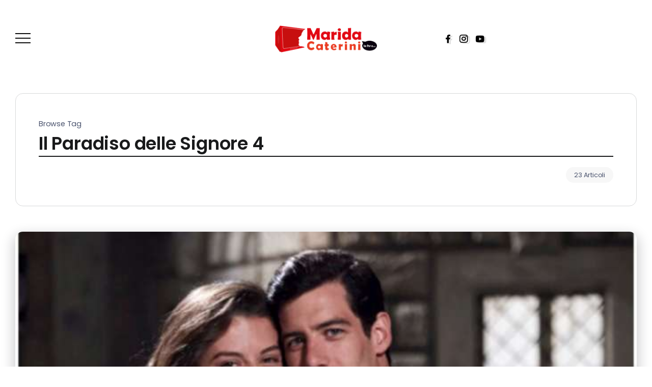

--- FILE ---
content_type: text/html; charset=UTF-8
request_url: https://www.maridacaterini.it/tag/il-paradiso-delle-signore-4
body_size: 34421
content:
<!DOCTYPE html>
<html lang="it-IT">
<head><meta charset="UTF-8"><script>if(navigator.userAgent.match(/MSIE|Internet Explorer/i)||navigator.userAgent.match(/Trident\/7\..*?rv:11/i)){var href=document.location.href;if(!href.match(/[?&]nowprocket/)){if(href.indexOf("?")==-1){if(href.indexOf("#")==-1){document.location.href=href+"?nowprocket=1"}else{document.location.href=href.replace("#","?nowprocket=1#")}}else{if(href.indexOf("#")==-1){document.location.href=href+"&nowprocket=1"}else{document.location.href=href.replace("#","&nowprocket=1#")}}}}</script><script>(()=>{class RocketLazyLoadScripts{constructor(){this.v="2.0.4",this.userEvents=["keydown","keyup","mousedown","mouseup","mousemove","mouseover","mouseout","touchmove","touchstart","touchend","touchcancel","wheel","click","dblclick","input"],this.attributeEvents=["onblur","onclick","oncontextmenu","ondblclick","onfocus","onmousedown","onmouseenter","onmouseleave","onmousemove","onmouseout","onmouseover","onmouseup","onmousewheel","onscroll","onsubmit"]}async t(){this.i(),this.o(),/iP(ad|hone)/.test(navigator.userAgent)&&this.h(),this.u(),this.l(this),this.m(),this.k(this),this.p(this),this._(),await Promise.all([this.R(),this.L()]),this.lastBreath=Date.now(),this.S(this),this.P(),this.D(),this.O(),this.M(),await this.C(this.delayedScripts.normal),await this.C(this.delayedScripts.defer),await this.C(this.delayedScripts.async),await this.T(),await this.F(),await this.j(),await this.A(),window.dispatchEvent(new Event("rocket-allScriptsLoaded")),this.everythingLoaded=!0,this.lastTouchEnd&&await new Promise(t=>setTimeout(t,500-Date.now()+this.lastTouchEnd)),this.I(),this.H(),this.U(),this.W()}i(){this.CSPIssue=sessionStorage.getItem("rocketCSPIssue"),document.addEventListener("securitypolicyviolation",t=>{this.CSPIssue||"script-src-elem"!==t.violatedDirective||"data"!==t.blockedURI||(this.CSPIssue=!0,sessionStorage.setItem("rocketCSPIssue",!0))},{isRocket:!0})}o(){window.addEventListener("pageshow",t=>{this.persisted=t.persisted,this.realWindowLoadedFired=!0},{isRocket:!0}),window.addEventListener("pagehide",()=>{this.onFirstUserAction=null},{isRocket:!0})}h(){let t;function e(e){t=e}window.addEventListener("touchstart",e,{isRocket:!0}),window.addEventListener("touchend",function i(o){o.changedTouches[0]&&t.changedTouches[0]&&Math.abs(o.changedTouches[0].pageX-t.changedTouches[0].pageX)<10&&Math.abs(o.changedTouches[0].pageY-t.changedTouches[0].pageY)<10&&o.timeStamp-t.timeStamp<200&&(window.removeEventListener("touchstart",e,{isRocket:!0}),window.removeEventListener("touchend",i,{isRocket:!0}),"INPUT"===o.target.tagName&&"text"===o.target.type||(o.target.dispatchEvent(new TouchEvent("touchend",{target:o.target,bubbles:!0})),o.target.dispatchEvent(new MouseEvent("mouseover",{target:o.target,bubbles:!0})),o.target.dispatchEvent(new PointerEvent("click",{target:o.target,bubbles:!0,cancelable:!0,detail:1,clientX:o.changedTouches[0].clientX,clientY:o.changedTouches[0].clientY})),event.preventDefault()))},{isRocket:!0})}q(t){this.userActionTriggered||("mousemove"!==t.type||this.firstMousemoveIgnored?"keyup"===t.type||"mouseover"===t.type||"mouseout"===t.type||(this.userActionTriggered=!0,this.onFirstUserAction&&this.onFirstUserAction()):this.firstMousemoveIgnored=!0),"click"===t.type&&t.preventDefault(),t.stopPropagation(),t.stopImmediatePropagation(),"touchstart"===this.lastEvent&&"touchend"===t.type&&(this.lastTouchEnd=Date.now()),"click"===t.type&&(this.lastTouchEnd=0),this.lastEvent=t.type,t.composedPath&&t.composedPath()[0].getRootNode()instanceof ShadowRoot&&(t.rocketTarget=t.composedPath()[0]),this.savedUserEvents.push(t)}u(){this.savedUserEvents=[],this.userEventHandler=this.q.bind(this),this.userEvents.forEach(t=>window.addEventListener(t,this.userEventHandler,{passive:!1,isRocket:!0})),document.addEventListener("visibilitychange",this.userEventHandler,{isRocket:!0})}U(){this.userEvents.forEach(t=>window.removeEventListener(t,this.userEventHandler,{passive:!1,isRocket:!0})),document.removeEventListener("visibilitychange",this.userEventHandler,{isRocket:!0}),this.savedUserEvents.forEach(t=>{(t.rocketTarget||t.target).dispatchEvent(new window[t.constructor.name](t.type,t))})}m(){const t="return false",e=Array.from(this.attributeEvents,t=>"data-rocket-"+t),i="["+this.attributeEvents.join("],[")+"]",o="[data-rocket-"+this.attributeEvents.join("],[data-rocket-")+"]",s=(e,i,o)=>{o&&o!==t&&(e.setAttribute("data-rocket-"+i,o),e["rocket"+i]=new Function("event",o),e.setAttribute(i,t))};new MutationObserver(t=>{for(const n of t)"attributes"===n.type&&(n.attributeName.startsWith("data-rocket-")||this.everythingLoaded?n.attributeName.startsWith("data-rocket-")&&this.everythingLoaded&&this.N(n.target,n.attributeName.substring(12)):s(n.target,n.attributeName,n.target.getAttribute(n.attributeName))),"childList"===n.type&&n.addedNodes.forEach(t=>{if(t.nodeType===Node.ELEMENT_NODE)if(this.everythingLoaded)for(const i of[t,...t.querySelectorAll(o)])for(const t of i.getAttributeNames())e.includes(t)&&this.N(i,t.substring(12));else for(const e of[t,...t.querySelectorAll(i)])for(const t of e.getAttributeNames())this.attributeEvents.includes(t)&&s(e,t,e.getAttribute(t))})}).observe(document,{subtree:!0,childList:!0,attributeFilter:[...this.attributeEvents,...e]})}I(){this.attributeEvents.forEach(t=>{document.querySelectorAll("[data-rocket-"+t+"]").forEach(e=>{this.N(e,t)})})}N(t,e){const i=t.getAttribute("data-rocket-"+e);i&&(t.setAttribute(e,i),t.removeAttribute("data-rocket-"+e))}k(t){Object.defineProperty(HTMLElement.prototype,"onclick",{get(){return this.rocketonclick||null},set(e){this.rocketonclick=e,this.setAttribute(t.everythingLoaded?"onclick":"data-rocket-onclick","this.rocketonclick(event)")}})}S(t){function e(e,i){let o=e[i];e[i]=null,Object.defineProperty(e,i,{get:()=>o,set(s){t.everythingLoaded?o=s:e["rocket"+i]=o=s}})}e(document,"onreadystatechange"),e(window,"onload"),e(window,"onpageshow");try{Object.defineProperty(document,"readyState",{get:()=>t.rocketReadyState,set(e){t.rocketReadyState=e},configurable:!0}),document.readyState="loading"}catch(t){console.log("WPRocket DJE readyState conflict, bypassing")}}l(t){this.originalAddEventListener=EventTarget.prototype.addEventListener,this.originalRemoveEventListener=EventTarget.prototype.removeEventListener,this.savedEventListeners=[],EventTarget.prototype.addEventListener=function(e,i,o){o&&o.isRocket||!t.B(e,this)&&!t.userEvents.includes(e)||t.B(e,this)&&!t.userActionTriggered||e.startsWith("rocket-")||t.everythingLoaded?t.originalAddEventListener.call(this,e,i,o):(t.savedEventListeners.push({target:this,remove:!1,type:e,func:i,options:o}),"mouseenter"!==e&&"mouseleave"!==e||t.originalAddEventListener.call(this,e,t.savedUserEvents.push,o))},EventTarget.prototype.removeEventListener=function(e,i,o){o&&o.isRocket||!t.B(e,this)&&!t.userEvents.includes(e)||t.B(e,this)&&!t.userActionTriggered||e.startsWith("rocket-")||t.everythingLoaded?t.originalRemoveEventListener.call(this,e,i,o):t.savedEventListeners.push({target:this,remove:!0,type:e,func:i,options:o})}}J(t,e){this.savedEventListeners=this.savedEventListeners.filter(i=>{let o=i.type,s=i.target||window;return e!==o||t!==s||(this.B(o,s)&&(i.type="rocket-"+o),this.$(i),!1)})}H(){EventTarget.prototype.addEventListener=this.originalAddEventListener,EventTarget.prototype.removeEventListener=this.originalRemoveEventListener,this.savedEventListeners.forEach(t=>this.$(t))}$(t){t.remove?this.originalRemoveEventListener.call(t.target,t.type,t.func,t.options):this.originalAddEventListener.call(t.target,t.type,t.func,t.options)}p(t){let e;function i(e){return t.everythingLoaded?e:e.split(" ").map(t=>"load"===t||t.startsWith("load.")?"rocket-jquery-load":t).join(" ")}function o(o){function s(e){const s=o.fn[e];o.fn[e]=o.fn.init.prototype[e]=function(){return this[0]===window&&t.userActionTriggered&&("string"==typeof arguments[0]||arguments[0]instanceof String?arguments[0]=i(arguments[0]):"object"==typeof arguments[0]&&Object.keys(arguments[0]).forEach(t=>{const e=arguments[0][t];delete arguments[0][t],arguments[0][i(t)]=e})),s.apply(this,arguments),this}}if(o&&o.fn&&!t.allJQueries.includes(o)){const e={DOMContentLoaded:[],"rocket-DOMContentLoaded":[]};for(const t in e)document.addEventListener(t,()=>{e[t].forEach(t=>t())},{isRocket:!0});o.fn.ready=o.fn.init.prototype.ready=function(i){function s(){parseInt(o.fn.jquery)>2?setTimeout(()=>i.bind(document)(o)):i.bind(document)(o)}return"function"==typeof i&&(t.realDomReadyFired?!t.userActionTriggered||t.fauxDomReadyFired?s():e["rocket-DOMContentLoaded"].push(s):e.DOMContentLoaded.push(s)),o([])},s("on"),s("one"),s("off"),t.allJQueries.push(o)}e=o}t.allJQueries=[],o(window.jQuery),Object.defineProperty(window,"jQuery",{get:()=>e,set(t){o(t)}})}P(){const t=new Map;document.write=document.writeln=function(e){const i=document.currentScript,o=document.createRange(),s=i.parentElement;let n=t.get(i);void 0===n&&(n=i.nextSibling,t.set(i,n));const c=document.createDocumentFragment();o.setStart(c,0),c.appendChild(o.createContextualFragment(e)),s.insertBefore(c,n)}}async R(){return new Promise(t=>{this.userActionTriggered?t():this.onFirstUserAction=t})}async L(){return new Promise(t=>{document.addEventListener("DOMContentLoaded",()=>{this.realDomReadyFired=!0,t()},{isRocket:!0})})}async j(){return this.realWindowLoadedFired?Promise.resolve():new Promise(t=>{window.addEventListener("load",t,{isRocket:!0})})}M(){this.pendingScripts=[];this.scriptsMutationObserver=new MutationObserver(t=>{for(const e of t)e.addedNodes.forEach(t=>{"SCRIPT"!==t.tagName||t.noModule||t.isWPRocket||this.pendingScripts.push({script:t,promise:new Promise(e=>{const i=()=>{const i=this.pendingScripts.findIndex(e=>e.script===t);i>=0&&this.pendingScripts.splice(i,1),e()};t.addEventListener("load",i,{isRocket:!0}),t.addEventListener("error",i,{isRocket:!0}),setTimeout(i,1e3)})})})}),this.scriptsMutationObserver.observe(document,{childList:!0,subtree:!0})}async F(){await this.X(),this.pendingScripts.length?(await this.pendingScripts[0].promise,await this.F()):this.scriptsMutationObserver.disconnect()}D(){this.delayedScripts={normal:[],async:[],defer:[]},document.querySelectorAll("script[type$=rocketlazyloadscript]").forEach(t=>{t.hasAttribute("data-rocket-src")?t.hasAttribute("async")&&!1!==t.async?this.delayedScripts.async.push(t):t.hasAttribute("defer")&&!1!==t.defer||"module"===t.getAttribute("data-rocket-type")?this.delayedScripts.defer.push(t):this.delayedScripts.normal.push(t):this.delayedScripts.normal.push(t)})}async _(){await this.L();let t=[];document.querySelectorAll("script[type$=rocketlazyloadscript][data-rocket-src]").forEach(e=>{let i=e.getAttribute("data-rocket-src");if(i&&!i.startsWith("data:")){i.startsWith("//")&&(i=location.protocol+i);try{const o=new URL(i).origin;o!==location.origin&&t.push({src:o,crossOrigin:e.crossOrigin||"module"===e.getAttribute("data-rocket-type")})}catch(t){}}}),t=[...new Map(t.map(t=>[JSON.stringify(t),t])).values()],this.Y(t,"preconnect")}async G(t){if(await this.K(),!0!==t.noModule||!("noModule"in HTMLScriptElement.prototype))return new Promise(e=>{let i;function o(){(i||t).setAttribute("data-rocket-status","executed"),e()}try{if(navigator.userAgent.includes("Firefox/")||""===navigator.vendor||this.CSPIssue)i=document.createElement("script"),[...t.attributes].forEach(t=>{let e=t.nodeName;"type"!==e&&("data-rocket-type"===e&&(e="type"),"data-rocket-src"===e&&(e="src"),i.setAttribute(e,t.nodeValue))}),t.text&&(i.text=t.text),t.nonce&&(i.nonce=t.nonce),i.hasAttribute("src")?(i.addEventListener("load",o,{isRocket:!0}),i.addEventListener("error",()=>{i.setAttribute("data-rocket-status","failed-network"),e()},{isRocket:!0}),setTimeout(()=>{i.isConnected||e()},1)):(i.text=t.text,o()),i.isWPRocket=!0,t.parentNode.replaceChild(i,t);else{const i=t.getAttribute("data-rocket-type"),s=t.getAttribute("data-rocket-src");i?(t.type=i,t.removeAttribute("data-rocket-type")):t.removeAttribute("type"),t.addEventListener("load",o,{isRocket:!0}),t.addEventListener("error",i=>{this.CSPIssue&&i.target.src.startsWith("data:")?(console.log("WPRocket: CSP fallback activated"),t.removeAttribute("src"),this.G(t).then(e)):(t.setAttribute("data-rocket-status","failed-network"),e())},{isRocket:!0}),s?(t.fetchPriority="high",t.removeAttribute("data-rocket-src"),t.src=s):t.src="data:text/javascript;base64,"+window.btoa(unescape(encodeURIComponent(t.text)))}}catch(i){t.setAttribute("data-rocket-status","failed-transform"),e()}});t.setAttribute("data-rocket-status","skipped")}async C(t){const e=t.shift();return e?(e.isConnected&&await this.G(e),this.C(t)):Promise.resolve()}O(){this.Y([...this.delayedScripts.normal,...this.delayedScripts.defer,...this.delayedScripts.async],"preload")}Y(t,e){this.trash=this.trash||[];let i=!0;var o=document.createDocumentFragment();t.forEach(t=>{const s=t.getAttribute&&t.getAttribute("data-rocket-src")||t.src;if(s&&!s.startsWith("data:")){const n=document.createElement("link");n.href=s,n.rel=e,"preconnect"!==e&&(n.as="script",n.fetchPriority=i?"high":"low"),t.getAttribute&&"module"===t.getAttribute("data-rocket-type")&&(n.crossOrigin=!0),t.crossOrigin&&(n.crossOrigin=t.crossOrigin),t.integrity&&(n.integrity=t.integrity),t.nonce&&(n.nonce=t.nonce),o.appendChild(n),this.trash.push(n),i=!1}}),document.head.appendChild(o)}W(){this.trash.forEach(t=>t.remove())}async T(){try{document.readyState="interactive"}catch(t){}this.fauxDomReadyFired=!0;try{await this.K(),this.J(document,"readystatechange"),document.dispatchEvent(new Event("rocket-readystatechange")),await this.K(),document.rocketonreadystatechange&&document.rocketonreadystatechange(),await this.K(),this.J(document,"DOMContentLoaded"),document.dispatchEvent(new Event("rocket-DOMContentLoaded")),await this.K(),this.J(window,"DOMContentLoaded"),window.dispatchEvent(new Event("rocket-DOMContentLoaded"))}catch(t){console.error(t)}}async A(){try{document.readyState="complete"}catch(t){}try{await this.K(),this.J(document,"readystatechange"),document.dispatchEvent(new Event("rocket-readystatechange")),await this.K(),document.rocketonreadystatechange&&document.rocketonreadystatechange(),await this.K(),this.J(window,"load"),window.dispatchEvent(new Event("rocket-load")),await this.K(),window.rocketonload&&window.rocketonload(),await this.K(),this.allJQueries.forEach(t=>t(window).trigger("rocket-jquery-load")),await this.K(),this.J(window,"pageshow");const t=new Event("rocket-pageshow");t.persisted=this.persisted,window.dispatchEvent(t),await this.K(),window.rocketonpageshow&&window.rocketonpageshow({persisted:this.persisted})}catch(t){console.error(t)}}async K(){Date.now()-this.lastBreath>45&&(await this.X(),this.lastBreath=Date.now())}async X(){return document.hidden?new Promise(t=>setTimeout(t)):new Promise(t=>requestAnimationFrame(t))}B(t,e){return e===document&&"readystatechange"===t||(e===document&&"DOMContentLoaded"===t||(e===window&&"DOMContentLoaded"===t||(e===window&&"load"===t||e===window&&"pageshow"===t)))}static run(){(new RocketLazyLoadScripts).t()}}RocketLazyLoadScripts.run()})();</script>
	
    <meta name="viewport" content="width=device-width, initial-scale=1">
	<link rel="profile" href="https://gmpg.org/xfn/11">

	<meta name='robots' content='index, follow, max-image-preview:large, max-snippet:-1, max-video-preview:-1' />

	<!-- This site is optimized with the Yoast SEO plugin v26.7 - https://yoast.com/wordpress/plugins/seo/ -->
	<title>Il Paradiso delle Signore 4 - Marida Caterini - TV Intrattenimento Informazione Talk Show</title>
<link data-rocket-preload as="style" href="https://fonts.googleapis.com/css?family=Poppins%3A100%2C200%2C300%2C400%2C500%2C600%2C700%2C800%2C900%2C100italic%2C200italic%2C300italic%2C400italic%2C500italic%2C600italic%2C700italic%2C800italic%2C900italic&#038;display=swap" rel="preload">
<link href="https://fonts.googleapis.com/css?family=Poppins%3A100%2C200%2C300%2C400%2C500%2C600%2C700%2C800%2C900%2C100italic%2C200italic%2C300italic%2C400italic%2C500italic%2C600italic%2C700italic%2C800italic%2C900italic&#038;display=swap" media="print" onload="this.media=&#039;all&#039;" rel="stylesheet">
<style id="wpr-usedcss">img:is([sizes=auto i],[sizes^="auto," i]){contain-intrinsic-size:3000px 1500px}:root{--fa-font-solid:normal 900 1em/1 "Font Awesome 6 Solid";--fa-font-regular:normal 400 1em/1 "Font Awesome 6 Regular";--fa-font-light:normal 300 1em/1 "Font Awesome 6 Light";--fa-font-thin:normal 100 1em/1 "Font Awesome 6 Thin";--fa-font-duotone:normal 900 1em/1 "Font Awesome 6 Duotone";--fa-font-sharp-solid:normal 900 1em/1 "Font Awesome 6 Sharp";--fa-font-sharp-regular:normal 400 1em/1 "Font Awesome 6 Sharp";--fa-font-sharp-light:normal 300 1em/1 "Font Awesome 6 Sharp";--fa-font-sharp-thin:normal 100 1em/1 "Font Awesome 6 Sharp";--fa-font-brands:normal 400 1em/1 "Font Awesome 6 Brands"}@font-face{font-family:rivax-icon;src:url("https://www.maridacaterini.it/wp-content/themes/kayleen/assets/fonts/rivax-icon.eot");src:url("https://www.maridacaterini.it/wp-content/themes/kayleen/assets/fonts/rivax-icon.eot?#iefix") format("embedded-opentype"),url("https://www.maridacaterini.it/wp-content/themes/kayleen/assets/fonts/rivax-icon.woff") format("woff"),url("https://www.maridacaterini.it/wp-content/themes/kayleen/assets/fonts/rivax-icon.ttf") format("truetype"),url("https://www.maridacaterini.it/wp-content/themes/kayleen/assets/fonts/rivax-icon.svg#rivax-icon") format("svg");font-weight:400;font-style:normal;font-display:swap}[class*=" ri-"],[class^=ri-]{display:inline-block}[class*=" ri-"]:before,[class^=ri-]:before{font-family:rivax-icon!important;font-style:normal!important;font-weight:400!important;font-variant:normal!important;text-transform:none!important;speak:none;line-height:1;display:block;-webkit-font-smoothing:antialiased;-moz-osx-font-smoothing:grayscale}.ri-instagram-line:before{content:"\e056"}.ri-facebook-fill:before{content:"\e05a"}.ri-youtube-fill:before{content:"\e062"}.ri-arrow-up-s-line:before{content:"\e070"}.container{width:100%;padding-right:var(--bs-gutter-x,.75rem);padding-left:var(--bs-gutter-x,.75rem);margin-right:auto;margin-left:auto}@media (min-width:576px){.container{max-width:540px}}@media (min-width:768px){.container{max-width:720px}}@media (min-width:992px){.container{max-width:960px}}@media (min-width:1200px){.container{max-width:1140px}}@media (min-width:1400px){.container{max-width:1320px}}.row{--bs-gutter-x:1.5rem;--bs-gutter-y:0;display:flex;flex-wrap:wrap;margin-top:calc(var(--bs-gutter-y) * -1);margin-right:calc(var(--bs-gutter-x) * -.5);margin-left:calc(var(--bs-gutter-x) * -.5)}.row>*{box-sizing:border-box;flex-shrink:0;width:100%;max-width:100%;padding-right:calc(var(--bs-gutter-x) * .5);padding-left:calc(var(--bs-gutter-x) * .5);margin-top:var(--bs-gutter-y)}.col-12{flex:0 0 auto;width:100%}a,address,article,body,code,del,details,div,dl,dt,em,embed,fieldset,footer,form,h1,h2,h3,h4,h5,header,html,i,iframe,img,label,legend,li,nav,object,ol,p,section,span,strong,table,tbody,time,tr,tt,ul,video{margin:0;padding:0;border:0;outline:0;font:inherit;vertical-align:baseline;font-family:inherit;font-size:100%;font-style:inherit;font-weight:inherit}article,details,footer,header,nav,section{display:block}html{-webkit-text-size-adjust:100%;-ms-text-size-adjust:100%}table{border-collapse:collapse;border-spacing:0}a:focus{outline:0}a:active,a:hover{outline:0}a img{border:0}img{max-width:100%;height:auto}select{max-width:100%}:root{--accent-color:#ff2c54;--accent-color-alt:#fff;--second-color:#5960ff;--second-color-alt:#fff}html{overflow-x:hidden}body{text-rendering:optimizeLegibility}*,:after,:before{box-sizing:border-box}::-moz-selection{background-color:#4b5767;color:#fff;text-shadow:none}::selection{background-color:#4b5767;color:#fff;text-shadow:none}em,i{font-style:italic}img{height:auto;max-width:100%;vertical-align:middle}strong{font-weight:600}address{font-style:italic;margin:0 0 20px}code,tt{font-family:monospace;font-size:14px}code{padding:2px;border-radius:2px;color:#1e1e1e;background:#f0f0f0;font-family:Menlo,Consolas,monaco,monospace;font-size:14px}hr{background-color:#e9e9e9;border:0;height:1px;margin-bottom:20px}ol,ul{padding:0 0 0 20px;margin:0 0 20px}ul{list-style:disc}ul ul{list-style-type:circle}ol{list-style:decimal}li>ol,li>ul{margin-bottom:0}dt{font-weight:700}del{opacity:.5}table{border:1px solid #e4e5ea}table{border-collapse:collapse;border-spacing:0;margin:0 0 20px;width:100%;max-width:100%;text-align:left}button,input{line-height:normal;transition:.3s}button,input,select,textarea{font-size:100%;line-height:inherit;vertical-align:baseline}input,textarea{font-size:1rem;max-width:100%;background-image:-webkit-linear-gradient(rgba(255,255,255,0),rgba(255,255,255,0))}input[type=checkbox]{display:inline}button,input[type=button],input[type=reset],input[type=submit]{line-height:1;cursor:pointer;-webkit-appearance:button;border:0;outline:0}button::-moz-focus-inner,input::-moz-focus-inner{border:0;padding:0}input:-webkit-autofill{-webkit-box-shadow:0 0 0 1000px #e9e9e9 inset}input[type=search]{outline:0}input[type=search]::-webkit-search-cancel-button,input[type=search]::-webkit-search-decoration,input[type=search]::-webkit-search-results-button,input[type=search]::-webkit-search-results-decoration{display:none}input[type=date],input[type=email],input[type=number],input[type=password],input[type=search],input[type=text],input[type=time],input[type=url],select,textarea{font-family:inherit;line-height:1.6;background:#f0f2f5;font-size:.9rem;font-weight:300;min-width:150px;padding:10px 20px;border-radius:3px;border:1px solid #f0f2f5;text-shadow:none;box-shadow:none;box-sizing:border-box;transition:.3s;color:#4f535e}select{-webkit-appearance:none;background:url("data:image/svg+xml;utf8,<svg xmlns='http://www.w3.org/2000/svg' width='100' height='100' fill='gray'><polygon points='0,0 100,0 50,50'/></svg>") no-repeat #fff;background-size:10px;background-position:calc(100% - 8px) calc(50% + 3px);outline:0}input[type=date]:focus,input[type=email]:focus,input[type=number]:focus,input[type=password]:focus,input[type=search]:focus,input[type=text]:focus,input[type=time]:focus,input[type=url]:focus,select:focus,textarea:focus{border-color:#84858a;outline:0;-webkit-box-shadow:none;box-shadow:none}.button,button,input[type=button],input[type=reset],input[type=submit]{font-family:inherit;line-height:1.6;font-weight:300;color:var(--second-color-alt);background-color:var(--second-color);padding:9px 26px;border-radius:3px;display:inline-block;font-size:.9rem;-webkit-appearance:none;transition:.3s;white-space:nowrap}.button:hover,button:hover,input[type=button]:hover,input[type=reset]:hover,input[type=submit]:hover{outline:0;background-color:#42474e;color:#fff}::placeholder{color:rgba(33,37,41,.5);opacity:1}::-ms-input-placeholder{color:rgba(33,37,41,.5)}a{color:var(--accent-color);outline:0;text-decoration:none;transition:all ease .3s}a:active,a:focus,a:hover{outline:0;text-decoration:none;color:inherit}li a{color:inherit}li a:hover{color:var(--accent-color)}html{font-size:16px;line-height:1.8;scroll-behavior:smooth}body{font-family:Poppins,sans-serif;line-height:1.8;color:#4b546e;background:#fff;letter-spacing:-.2px}.h3,.h4,.h5,h1,h2,h3,h4,h5{font-family:inherit;margin-bottom:1rem;margin-top:0;font-weight:600;color:#191a1b;line-height:1.4}p{margin:0 0 1rem}h1{font-size:2rem}h2{font-size:1.65rem}.h3,h3{font-size:1.45rem}.h4,h4{font-size:1.3rem}.h5,h5{font-size:1.1rem}.container{max-width:1140px;padding-right:0;padding-left:0}.row{--bs-gutter-x:20px;margin-right:0;margin-left:0}.clear{clear:both}.page-content-wrapper{display:flex;flex-wrap:wrap}.page-content-wrapper>.content-container{flex:0 0 auto;width:100%;max-width:100%;padding-left:10px;padding-right:10px}.page-content-wrapper>.content-container.archive-content-container{padding-left:0;padding-right:0}.sidebar-container-inner .widget{margin-bottom:20px}#back-to-top{position:fixed;right:30px;bottom:-45px;z-index:999;display:flex;align-items:center;justify-content:center;line-height:1;width:45px;height:45px;background:#131314;color:#fff;font-size:24px;transition:.3s;cursor:pointer;border-radius:5px;box-shadow:0 3px 12px #28292f3d}#back-to-top i::before{display:block}#back-to-top:hover{background:var(--accent-color);color:var(--accent-color-alt);box-shadow:0 4px 15px var(--accent-color)}#back-to-top.show{bottom:30px}@media screen and (max-width:1024px){h1{font-size:1.7rem}h2{font-size:1.4rem}.h3,h3{font-size:1.3rem}.h4,h4{font-size:1.2rem}.h5,h5{font-size:1.1rem}.page-content-wrapper>*{width:100%!important}.page-content-wrapper>.content-container{padding-left:10px!important;padding-right:10px!important;order:0!important}.page-content-wrapper>.content-container.archive-content-container{padding-left:0!important;padding-right:0!important}#back-to-top{display:none}.default-post-list-item .single-hero-title-2 .title{font-size:1.45rem}}.footer-canvas-menu-btn{height:45px;width:45px;color:var(--accent-color-alt);opacity:.9;cursor:pointer;display:block;padding:10px;transition:.2s cubic-bezier(.645, .045, .355, 1)}.footer-canvas-menu-btn>.inner{top:50%;color:currentColor;margin:-1px 0 0;position:relative;width:100%}.footer-canvas-menu-btn span.bar,.footer-canvas-menu-btn>.inner::after,.footer-canvas-menu-btn>.inner::before{background-color:currentColor}.footer-canvas-menu-btn span.bar{border-radius:0;display:block;height:2px;position:absolute;width:100%}.footer-canvas-menu-btn span.bar:first-child{top:-7px}.footer-canvas-menu-btn span.bar:nth-child(3){top:7px}.footer-canvas-menu-btn>.inner:after,.footer-canvas-menu-btn>.inner:before{background-color:currentColor;border-radius:0;content:"";display:block;height:2px;opacity:0;position:absolute;transform-origin:0 50%;transition:.4s cubic-bezier(.645, .045, .355, 1);width:100%}.footer-canvas-menu-btn>.inner:before{transform:rotate(45deg) translate(-4px,-9px) scaleX(0)}.footer-canvas-menu-btn>.inner:after{transform:rotate(-45deg) translate(-4px,9px) scaleX(0);transition-delay:0.1s}.footer-canvas-menu-btn span.bar{transition:.4s cubic-bezier(.645, .045, .355, 1)}.footer-canvas-menu-btn span.bar:first-child{transition-delay:0.33s}.footer-canvas-menu-btn span.bar:nth-child(2){transition-delay:0.36s}.footer-canvas-menu-btn span.bar:nth-child(3){transition-delay:0.39s}.footer-canvas-menu-btn.active>.inner:after,.footer-canvas-menu-btn.active>.inner:before{opacity:1}.footer-canvas-menu-btn.active>.inner:before{transform:rotate(45deg) translate(-4px,-9px);transition-delay:0.4s}.footer-canvas-menu-btn.active>.inner:after{transform:rotate(-45deg) translate(-4px,9px);transition-delay:0.5s}.footer-canvas-menu-btn.active span.bar{opacity:0;transform:translate3d(-10px,0,0);width:50%}.footer-canvas-menu-btn.active span.bar:first-child{transition-delay:0s}.footer-canvas-menu-btn.active span.bar:nth-child(2){transition-delay:0.2s}.footer-canvas-menu-btn.active span.bar:nth-child(3){transition-delay:0.1s}body.footer-canvas-menu-active{overflow:hidden}.footer-canvas-menu-btn-container{position:fixed;right:45px;bottom:45px;z-index:99999999}.footer-canvas-menu-bg{position:fixed;right:45px;bottom:45px;left:auto;top:auto;width:45px;height:45px;background:var(--accent-color);border-radius:50%;box-shadow:0 3px 12px #28292f3d;transition:.6s;z-index:99999999}body.footer-canvas-menu-active .footer-canvas-menu-bg{right:0;bottom:0;width:100vw;height:100vh;border-radius:0}.footer-canvas-menu{position:fixed;top:0;left:0;width:100%;height:100vh;padding:50px;overflow-y:auto;display:flex;align-items:center;flex-wrap:wrap;z-index:99999999;visibility:hidden}body.footer-canvas-menu-active .footer-canvas-menu{visibility:visible}.footer-canvas-menu .header-vertical-nav{transform:translateY(10%);opacity:0;transition:.3s}body.footer-canvas-menu-active .footer-canvas-menu .header-vertical-nav{transform:translateY(0);opacity:1;transition-delay:0.4s}.footer-canvas-menu .header-vertical-nav li a{color:var(--accent-color-alt);font-size:1.2rem}.footer-canvas-menu .header-vertical-nav li>a:hover{color:var(--accent-color-alt)}.footer-canvas-menu .header-vertical-nav .sub-menu{padding:0 0 0 30px}@media screen and (min-width:1025px){.footer-canvas-menu-wrapper{display:none}}.title-animation-underline{background-image:linear-gradient(90deg,currentColor,currentColor);background-repeat:no-repeat;background-size:0 2px;transition:.6s cubic-bezier(.25, .8, .25, 1);display:inline;padding:2px 0}.title-animation-underline:hover{background-size:100% 2px}.title-animation-underline{background-position:0 bottom}.rivax-position-cover{position:absolute;top:0;bottom:0;left:0;right:0}:where(.wp-block-button__link).is-style-outline{padding:.4em 1.5em}.comments-list-collapse-btn{border-radius:50px;box-shadow:0 10px 35px -10px var(--second-color)}.comments-list-collapse-btn:hover{box-shadow:none}.comments-area.collapsed{display:none}.blog-archive-title{margin:30px 0 50px;border:1px solid #2a2c342e;padding:45px}.blog-archive-title.radius{border-radius:15px}.blog-archive-title .title{margin:0 0 20px;font-size:2.2rem;border-bottom:2px solid}.blog-archive-title .sub-title{font-size:.9rem}.blog-archive-title .post-count{text-align:right;width:100%}.blog-archive-title .post-count span{background:#3234400a;padding:4px 16px;display:inline-block;font-size:.8rem;border-radius:50px}.default-archive-container{padding-left:10px;padding-right:10px}.default-post-list-item{margin-bottom:80px;text-align:center}.default-post-list-item.sticky{background:#f6f6f9;padding:25px;border-radius:15px}.default-post-list-item .image-container{position:relative}.default-post-list-item .image-container img{border-radius:15px;box-shadow:0 10px 25px 4px #17192036;margin-bottom:20px;width:100%}.default-post-list-item .single-hero-title-2 .category a{color:#7c808b;background-color:#00000000;font-size:.9rem;padding:2px 6px;margin-right:5px}.default-post-list-item .single-hero-title-2 .category a:hover{color:#000;background-color:#00000000!important}.default-post-list-item .single-hero-title-2 .title a{color:#2b2d42;font-size:1.6rem}.default-post-list-item .single-hero-title-2 .title a:hover{color:var(--accent-color)}.default-post-list-item .single-hero-title-2 .meta{display:inline-flex}.default-post-list-item .excerpt p{font-size:1rem;margin-bottom:20px}.default-post-list-item .single-hero-title-2{margin-bottom:20px}.default-post-list-item .button{margin:20px 0 0;box-shadow:0 10px 30px -4px var(--second-color)}.default-post-list-item .button:hover{box-shadow:0 10px 30px -4px #42474e}.default-post-list-pagination{text-align:center;margin-bottom:30px}.default-post-list-pagination .page-numbers{display:inline-block;padding:6px 11px;border:1px solid transparent;line-height:1;border-radius:5px;color:#555762;transition:.3s}.default-post-list-pagination .page-numbers.current,.default-post-list-pagination .page-numbers:hover{border-color:#c4c4c4}.default-post-list-pagination .page-numbers.current{background:#5860ff;color:#fff;border-color:#5860ff}.single-hero-inside:not(:empty){margin-bottom:50px}.post-reading-progress-indicator{position:fixed;top:0;left:0;right:0;height:3px;z-index:99999}.post-reading-progress-indicator span{background:var(--accent-color);transition:.3s ease-out;height:100%;width:0;display:block;box-shadow:0 2px 6px #30323c26}.single-hero-title-2{position:relative}.single-hero-title-2 .category a{display:inline-block;padding:5px 10px;margin-right:10px;background:var(--accent-color);color:var(--accent-color-alt);border-radius:3px;font-size:.8rem;margin-bottom:10px;letter-spacing:.5px;transition:.3s}.single-hero-title-2 .category a:hover{background:#292930!important}.single-hero-title-2 .title{font-size:2rem;border-bottom:1px solid #dfe1ea;margin:0 0 1rem;padding:0 0 1rem;word-wrap:break-word}@media screen and (max-width:1024px){.single-hero-title-2 .title{font-size:1.7rem}.single-fixed-next-prev-posts{display:none}}.single-hero-title-2 .excerpt{color:#757a8b;font-size:1rem}.single-hero-title-2 .meta,.single-hero-title-2 .meta-details{display:flex;align-items:end;flex-wrap:wrap;font-size:12px;color:#51535a}.single-hero-title-2 .meta{flex-wrap:nowrap}.single-hero-title-2 .meta a{color:#51535a}.single-hero-title-2 .author-avatar{flex-shrink:0}.single-hero-title-2 .author-avatar img{width:45px;border-radius:50%;margin-right:10px}.single-hero-title-2 .author-name{flex-shrink:0;width:100%;font-size:14px;text-align:left}.single-hero-title-2 .author-name a{color:#000}.single-hero-title-2 .meta-details .meta-item{position:relative}.single-hero-title-2 .meta-details .meta-item:not(:last-child)::after{content:'/';display:inline-block;margin:0 6px}.single-hero-inside .single-hero-gallery-container.radius{border-radius:25px}.single-hero-gallery-container .swiper-container{height:300px;transition:.3s;opacity:0}.single-hero-gallery-container .swiper-button-next,.single-hero-gallery-container .swiper-button-prev{color:#fff;background:#292a2e57;display:inline-flex;align-items:center;justify-content:center;width:55px;height:55px;border-radius:4px;transition:.3s}.single-hero-gallery-container .swiper-button-next:hover,.single-hero-gallery-container .swiper-button-prev:hover{background:#292a2e8a}.single-share-box-link{margin-top:30px}.single-share-box-link .share-link-text{margin:0;width:100%;max-width:100%;color:#6d7086;font-size:14px;background:#f7f7f7;padding:12px 20px;padding-right:45px;line-height:1;border:none}.single-share-box-link .share-link-btn{position:absolute;right:10px;top:50%;transform:translateY(-50%);background:0 0;color:var(--accent-color);padding:0;margin:0;font-size:26px;line-height:1}.single-share-box-link .share-link-btn i{display:block}.single-share-box-link .copied-popup-text{display:inline-block;position:absolute;left:50%;transform:translateX(-50%);top:50px;font-size:11px;background:#28292b;color:#fff;padding:6px 10px;border-radius:4px;letter-spacing:.5px;transition:.4s;opacity:0;visibility:hidden}.single-share-box-link .copied-popup-text.show{opacity:1;visibility:visible}@media screen and (max-width:550px){.single-share-box-link .copied-popup-text{left:auto;right:0;transform:translateX(0)}}.single-fixed-next-prev-posts{visibility:hidden;opacity:0;transition:.3s}.single-fixed-next-prev-posts.show{visibility:visible;opacity:1}.single-fixed-next-prev-posts .date{font-size:.8rem;color:#000}.single-fixed-next-prev-posts .title{font-size:1rem;line-height:1.6;margin:0}.single-fixed-next-prev-posts .title a{color:#000;transition:.3s;word-break:break-word}.single-fixed-next-prev-posts .title a:hover{color:var(--accent-color)}.elementor-column.rivax-sticky-column{align-items:flex-start}.elementor-column.rivax-sticky-column>*{position:sticky;top:var(--rivax-topSpacing)}.offcanvas-opener{display:inline-block;vertical-align:middle;width:30px;height:20px;cursor:pointer;position:relative;text-align:left;box-sizing:content-box!important;transition:.3s}.offcanvas-opener .hamburger{display:flex;flex-direction:column;justify-content:space-between;height:100%}.offcanvas-opener .hamburger span{display:block;width:100%;height:2px;overflow:hidden;position:relative}.offcanvas-opener .hamburger span:after,.offcanvas-opener .hamburger span:before{content:"";position:absolute;width:100%;height:100%;background-color:#0f0f0f;transform:translateX(-200%);transition:ease .3s}.offcanvas-opener .hamburger span:after{transform:translateX(0)}.offcanvas-opener .hamburger span:nth-child(2):after,.offcanvas-opener .hamburger span:nth-child(2):before{transition-delay:75ms}.offcanvas-opener .hamburger span:last-child:after,.offcanvas-opener .hamburger span:last-child:before{transition-delay:150ms}.offcanvas-opener:hover .hamburger span:before{transform:translateX(0)}.offcanvas-opener:hover .hamburger span:after{transform:translateX(200%)}.popup-search-opener{cursor:pointer;display:block;line-height:1;font-size:22px;transition:.3s}.popup-search-opener i{display:block;line-height:1}.popup-search-closer{display:inline-block;position:absolute;width:30px;height:30px;transition:.3s;cursor:pointer;right:50px;top:25px;color:#313238}.popup-search-closer:hover{transform:rotate(180deg)}.popup-search-closer::after,.popup-search-closer::before{content:'';position:absolute;left:0;top:50%;width:100%;height:1px;background:currentColor;transform:rotate(45deg)}.popup-search-closer::after{transform:rotate(-45deg)}.popup-search::before{content:'';position:fixed;top:0;left:0;height:100vh;width:100vw;background:#1d1f2bd6;z-index:99999;opacity:0;visibility:hidden;transition:.6s;-webkit-backdrop-filter:blur(6px);backdrop-filter:blur(6px)}.popup-search.open::before{opacity:1;visibility:visible}.popup-search .popup-search-container{position:fixed;top:0;left:0;width:100vw;height:50vh;padding:20px;z-index:99999;background:#fff;transform:translateY(-110%);transition:.6s cubic-bezier(.86, 0, .07, 1)}.popup-search.open .popup-search-container{transform:translateY(0)}.rivax-header-nav{display:flex;flex-wrap:wrap}.rivax-header-nav li.menu-item{position:relative;line-height:3}.rivax-header-nav-wrapper ul{padding:0;margin:0;list-style:none;position:relative}.rivax-header-nav>li.menu-item>a{padding:0 .5em;margin:0 7px}.rivax-header-nav>li.menu-item:first-of-type>a{margin-left:0}.rivax-header-nav>li.menu-item:last-of-type>a{margin-right:0}.rivax-header-nav li.menu-item>a{color:#454955;position:relative;display:inline-block;transition:.3s;line-height:2}.rivax-header-nav li.menu-item>a:hover{color:var(--accent-color)}.rivax-header-nav .sub-menu{visibility:hidden;opacity:0;position:absolute;top:100%;left:-10px;min-width:280px;z-index:999;background:#fff;border-radius:10px;box-shadow:0 15px 30px #4b506930;padding:25px 40px;transition:.5s,width 0s,left 0s,right 0s;transition-delay:0.1s;transform:translateX(-20px);pointer-events:none}.rivax-header-nav .sub-menu .sub-menu{left:100%;top:0;transform-origin:left}.rivax-header-nav li.menu-item:hover>.sub-menu{visibility:visible;transform:translateX(0);opacity:1;transition-delay:0s;pointer-events:all}.rivax-header-nav .sub-menu li.menu-item a{line-height:2.6;display:block;font-size:15px;white-space:nowrap;transition:.2s}.rivax-header-nav .sub-menu li.menu-item a::before{content:'';position:absolute;top:50%;height:.1em;width:0;background:currentColor;transition:.3s width}.rivax-header-nav .sub-menu li.menu-item a span{display:inline-block;transition:.3s}.rivax-header-nav .sub-menu li.menu-item a:hover span{transform:translateX(1.2em)}.rivax-header-nav .sub-menu li.menu-item a:hover::before{width:.8em}.rivax-header-nav-wrapper.hover-style-1>ul>li.menu-item>a::before{content:'';position:absolute;bottom:0;left:0;height:2px;width:100%;background:var(--accent-color);transition:.3s;transform:scaleX(0)}.rivax-header-nav-wrapper.hover-style-1>ul>li.menu-item>a:hover::before{transform:scaleX(1)}.header-vertical-nav ul{padding:0;margin:0;list-style:none}.header-vertical-nav .sub-menu{margin:5px 0;padding-left:20px;border-left:1px solid #cdd7dc}.header-vertical-nav li a{color:#454d63;line-height:2.6;display:block;position:relative}.header-vertical-nav li>a:hover{color:var(--accent-color)}.header-vertical-nav .sub-menu{display:none}#site-header{position:relative;z-index:999}#site-header::before{content:'';position:absolute;left:0;width:100%;top:0;height:100%}#site-sticky-header{position:fixed;left:0;z-index:998;width:100%;top:-200px;transition:.6s top}#site-sticky-header.fixed{top:0}#site-sticky-header::before{content:'';position:absolute;left:0;width:100%;top:0;height:100%}.offcanvas-wrapper::before{content:'';position:fixed;top:0;left:0;height:100vh;width:100%;background:#1d1f2bd6;z-index:99999;opacity:0;visibility:hidden;transition:.6s;-webkit-backdrop-filter:blur(6px);backdrop-filter:blur(6px)}.offcanvas-wrapper.open::before{opacity:1;visibility:visible}.offcanvas-wrapper .offcanvas-container{position:fixed;top:0;width:450px;max-width:100%;height:100vh;padding:10px;overflow-y:auto;z-index:99999;background:#fff;transition:.6s cubic-bezier(.86, 0, .07, 1)}.offcanvas-wrapper.position-left .offcanvas-container{left:0;transform:translateX(-100%)}.offcanvas-wrapper.position-left.open .offcanvas-container{transform:translateX(0)}.offcanvas-closer{display:inline-block;position:absolute;width:30px;height:30px;transition:.3s;cursor:pointer;right:15px;top:15px;z-index:9999}.offcanvas-closer:hover{transform:rotate(180deg)}.offcanvas-closer::after,.offcanvas-closer::before{content:'';position:absolute;left:0;top:50%;width:100%;height:1px;background:#313238;transform:rotate(45deg)}.offcanvas-closer::after{transform:rotate(-45deg)}.rivax-social-icons .social-item.facebook{--social-color:#79adff;--social-color-alt:#2e7bf2}.rivax-social-icons .social-item.instagram{--social-color:#9e7cf7;--social-color-alt:#7043e4}.rivax-social-icons .social-item.youtube{--social-color:#f44f54;--social-color-alt:#f4060f}.rivax-social-icons{display:grid;grid-template-columns:repeat(2,1fr);grid-auto-rows:1fr;row-gap:10px;column-gap:10px}.rivax-social-icons-widget.social-layout-inline .rivax-social-icons{display:flex;flex-wrap:wrap}.rivax-social-icons .social-item{display:flex;padding:6px;align-items:center;position:relative;border:1px solid #e1e3ea;border-radius:6px}.rivax-social-icons .social-item a{border-radius:inherit}.rivax-social-icons .title{display:block;line-height:1;padding:3px}.rivax-social-icons .icon,.rivax-social-icons .social-icon{display:flex;align-items:center;justify-content:center}.rivax-social-icons .icon{font-size:28px;padding:4px}.rivax-social-icons .icon i{line-height:1;text-shadow:3px 3px 0 #ffffff10,4px 2px 0 #00000020}.rivax-social-icons .icon,.rivax-social-icons .social-item,.rivax-social-icons .title{transition:.3s ease-out}.rivax-social-icons-widget.social-move-up-icon .social-item:hover .icon{transform:translateY(-4px)}.rivax-post-load-more-loader{display:none;position:absolute;bottom:0;left:50%;transform-origin:left;transform:translateX(-50%);width:50px;height:50px;border-radius:100%;background-color:var(--accent-color);animation:1.2s ease-in-out infinite load-more-loader-anim}@keyframes load-more-loader-anim{0%{transform:scale(0) translateX(-50%);opacity:.8}100%{transform:scale(1) translateX(-50%);opacity:0}}.rivax-post-load-more{transition:.3s}.rivax-post-load-more.hide{opacity:0;visibility:hidden}.rivax-post-load-more-loader.show{display:inline-block}.rivax-posts-carousel-wrapper{position:relative}.rivax-posts-wrapper.layout-masonry{display:flex;flex-wrap:wrap;margin-left:calc(20px * -.5);margin-right:calc(20px * -.5)}.rivax-posts-wrapper.layout-masonry>.post-item{width:50%;margin-bottom:20px;padding-left:calc(20px * .5);padding-right:calc(20px * .5)}.rivax-posts-wrapper .post-item{display:flex;flex-wrap:wrap}.elementor-edit-mode .rivax-posts-wrapper.layout-masonry{height:auto!important;align-items:flex-start}.rivax-stellar-wrapper{position:relative;overflow:hidden}.rivax-stellar-wrapper .image-item{transition:1.4s cubic-bezier(.24, .85, .2, 1);opacity:0}.rivax-stellar-wrapper .image-item.active{opacity:1}.rivax-stellar-wrapper .image-item img{width:100%;height:100%;object-fit:cover;transition:1.4s cubic-bezier(.24, .85, .2, 1)}.rivax-stellar-wrapper .image-item.active img{transform:scale(1.12);pointer-events:none}.rivax-stellar-wrapper .post-item{width:33.3333%;flex-grow:1;flex-shrink:0}.container{max-width:1240px}body .elementor-section.elementor-section-boxed>.elementor-container{max-width:1240px}body .e-con{--container-max-width:1240px}.footer-canvas-menu-bg{background:#dd4242}.footer-canvas-menu .header-vertical-nav li a{color:#fff}.footer-canvas-menu-btn{color:#fff}.footer-canvas-menu .header-vertical-nav li>a:hover{color:#fff}body{font-family:Poppins,sans-serif}:root{--direction-multiplier:1}body.rtl{--direction-multiplier:-1}.elementor-screen-only{height:1px;margin:-1px;overflow:hidden;padding:0;position:absolute;top:-10000em;width:1px;clip:rect(0,0,0,0);border:0}.elementor *,.elementor :after,.elementor :before{box-sizing:border-box}.elementor a{box-shadow:none;text-decoration:none}.elementor hr{background-color:transparent;margin:0}.elementor img{border:none;border-radius:0;box-shadow:none;height:auto;max-width:100%}.elementor embed,.elementor iframe,.elementor object,.elementor video{border:none;line-height:1;margin:0;max-width:100%;width:100%}.elementor .elementor-background-video-container{direction:ltr;inset:0;overflow:hidden;position:absolute;z-index:0}.elementor .elementor-background-video-container{pointer-events:none;transition:opacity 1s}.elementor-widget-wrap .elementor-element.elementor-widget__width-initial{max-width:100%}.elementor-element{--flex-direction:initial;--flex-wrap:initial;--justify-content:initial;--align-items:initial;--align-content:initial;--gap:initial;--flex-basis:initial;--flex-grow:initial;--flex-shrink:initial;--order:initial;--align-self:initial;align-self:var(--align-self);flex-basis:var(--flex-basis);flex-grow:var(--flex-grow);flex-shrink:var(--flex-shrink);order:var(--order)}.elementor-element:where(.e-con-full,.elementor-widget){align-content:var(--align-content);align-items:var(--align-items);flex-direction:var(--flex-direction);flex-wrap:var(--flex-wrap);gap:var(--row-gap) var(--column-gap);justify-content:var(--justify-content)}.elementor-invisible{visibility:hidden}:root{--page-title-display:block}.elementor-section{position:relative}.elementor-section .elementor-container{display:flex;margin-left:auto;margin-right:auto;position:relative}@media (max-width:1024px){.elementor-section .elementor-container{flex-wrap:wrap}}.elementor-widget-wrap{align-content:flex-start;flex-wrap:wrap;position:relative;width:100%}.elementor:not(.elementor-bc-flex-widget) .elementor-widget-wrap{display:flex}.elementor-widget-wrap>.elementor-element{width:100%}.elementor-widget-wrap.e-swiper-container{width:calc(100% - (var(--e-column-margin-left,0px) + var(--e-column-margin-right,0px)))}.elementor-widget{position:relative}.elementor-widget:not(:last-child){margin-bottom:var(--kit-widget-spacing,20px)}.elementor-widget:not(:last-child).elementor-widget__width-initial{margin-bottom:0}.elementor-column{display:flex;min-height:1px;position:relative}.elementor-column-gap-default>.elementor-column>.elementor-element-populated{padding:10px}@media (min-width:768px){.elementor-column.elementor-col-33{width:33.333%}.elementor-column.elementor-col-66{width:66.666%}.elementor-column.elementor-col-100{width:100%}}.elementor-grid{display:grid;grid-column-gap:var(--grid-column-gap);grid-row-gap:var(--grid-row-gap)}.elementor-grid .elementor-grid-item{min-width:0}.elementor-grid-0 .elementor-grid{display:inline-block;margin-bottom:calc(-1 * var(--grid-row-gap));width:100%;word-spacing:var(--grid-column-gap)}.elementor-grid-0 .elementor-grid .elementor-grid-item{display:inline-block;margin-bottom:var(--grid-row-gap);word-break:break-word}@media (min-width:1025px){#elementor-device-mode:after{content:"desktop"}}@media (min-width:-1){#elementor-device-mode:after{content:"widescreen"}}@media (max-width:-1){#elementor-device-mode:after{content:"laptop";content:"tablet_extra"}}@media (max-width:1024px){#elementor-device-mode:after{content:"tablet"}}@media (max-width:-1){#elementor-device-mode:after{content:"mobile_extra"}}@media (max-width:767px){.elementor-widget-wrap .elementor-element.elementor-widget-mobile__width-initial{max-width:100%}.elementor-column{width:100%}#elementor-device-mode:after{content:"mobile"}}@media (prefers-reduced-motion:no-preference){html{scroll-behavior:smooth}}.e-con{--border-radius:0;--border-top-width:0px;--border-right-width:0px;--border-bottom-width:0px;--border-left-width:0px;--border-style:initial;--border-color:initial;--container-widget-width:100%;--container-widget-height:initial;--container-widget-flex-grow:0;--container-widget-align-self:initial;--content-width:min(100%,var(--container-max-width,1140px));--width:100%;--min-height:initial;--height:auto;--text-align:initial;--margin-top:0px;--margin-right:0px;--margin-bottom:0px;--margin-left:0px;--padding-top:var(--container-default-padding-top,10px);--padding-right:var(--container-default-padding-right,10px);--padding-bottom:var(--container-default-padding-bottom,10px);--padding-left:var(--container-default-padding-left,10px);--position:relative;--z-index:revert;--overflow:visible;--gap:var(--widgets-spacing,20px);--row-gap:var(--widgets-spacing-row,20px);--column-gap:var(--widgets-spacing-column,20px);--overlay-mix-blend-mode:initial;--overlay-opacity:1;--overlay-transition:0.3s;--e-con-grid-template-columns:repeat(3,1fr);--e-con-grid-template-rows:repeat(2,1fr);border-radius:var(--border-radius);height:var(--height);min-height:var(--min-height);min-width:0;overflow:var(--overflow);position:var(--position);width:var(--width);z-index:var(--z-index);--flex-wrap-mobile:wrap;margin-block-end:var(--margin-block-end);margin-block-start:var(--margin-block-start);margin-inline-end:var(--margin-inline-end);margin-inline-start:var(--margin-inline-start);padding-inline-end:var(--padding-inline-end);padding-inline-start:var(--padding-inline-start)}.e-con:where(:not(.e-div-block-base)){transition:background var(--background-transition,.3s),border var(--border-transition,.3s),box-shadow var(--border-transition,.3s),transform var(--e-con-transform-transition-duration,.4s)}.e-con{--margin-block-start:var(--margin-top);--margin-block-end:var(--margin-bottom);--margin-inline-start:var(--margin-left);--margin-inline-end:var(--margin-right);--padding-inline-start:var(--padding-left);--padding-inline-end:var(--padding-right);--padding-block-start:var(--padding-top);--padding-block-end:var(--padding-bottom);--border-block-start-width:var(--border-top-width);--border-block-end-width:var(--border-bottom-width);--border-inline-start-width:var(--border-left-width);--border-inline-end-width:var(--border-right-width)}body.rtl .e-con{--padding-inline-start:var(--padding-right);--padding-inline-end:var(--padding-left);--margin-inline-start:var(--margin-right);--margin-inline-end:var(--margin-left);--border-inline-start-width:var(--border-right-width);--border-inline-end-width:var(--border-left-width)}.e-con.e-flex{--flex-direction:column;--flex-basis:auto;--flex-grow:0;--flex-shrink:1;flex:var(--flex-grow) var(--flex-shrink) var(--flex-basis)}.e-con>.e-con-inner{padding-block-end:var(--padding-block-end);padding-block-start:var(--padding-block-start);text-align:var(--text-align)}.e-con.e-flex>.e-con-inner{flex-direction:var(--flex-direction)}.e-con,.e-con>.e-con-inner{display:var(--display)}.e-con-boxed.e-flex{align-content:normal;align-items:normal;flex-direction:column;flex-wrap:nowrap;justify-content:normal}.e-con-boxed{gap:initial;text-align:initial}.e-con.e-flex>.e-con-inner{align-content:var(--align-content);align-items:var(--align-items);align-self:auto;flex-basis:auto;flex-grow:1;flex-shrink:1;flex-wrap:var(--flex-wrap);justify-content:var(--justify-content)}.e-con>.e-con-inner{gap:var(--row-gap) var(--column-gap);height:100%;margin:0 auto;max-width:var(--content-width);padding-inline-end:0;padding-inline-start:0;width:100%}:is(.elementor-section-wrap,[data-elementor-id])>.e-con{--margin-left:auto;--margin-right:auto;max-width:min(100%,var(--width))}.e-con .elementor-widget.elementor-widget{margin-block-end:0}.e-con:before,:is(.e-con,.e-con>.e-con-inner)>.elementor-background-video-container:before{border-block-end-width:var(--border-block-end-width);border-block-start-width:var(--border-block-start-width);border-color:var(--border-color);border-inline-end-width:var(--border-inline-end-width);border-inline-start-width:var(--border-inline-start-width);border-radius:var(--border-radius);border-style:var(--border-style);content:var(--background-overlay);display:block;height:max(100% + var(--border-top-width) + var(--border-bottom-width),100%);left:calc(0px - var(--border-left-width));mix-blend-mode:var(--overlay-mix-blend-mode);opacity:var(--overlay-opacity);position:absolute;top:calc(0px - var(--border-top-width));transition:var(--overlay-transition,.3s);width:max(100% + var(--border-left-width) + var(--border-right-width),100%)}.e-con:before{transition:background var(--overlay-transition,.3s),border-radius var(--border-transition,.3s),opacity var(--overlay-transition,.3s)}:is(.e-con,.e-con>.e-con-inner)>.elementor-background-video-container{border-block-end-width:var(--border-block-end-width);border-block-start-width:var(--border-block-start-width);border-color:var(--border-color);border-inline-end-width:var(--border-inline-end-width);border-inline-start-width:var(--border-inline-start-width);border-radius:var(--border-radius);border-style:var(--border-style);height:max(100% + var(--border-top-width) + var(--border-bottom-width),100%);left:calc(0px - var(--border-left-width));top:calc(0px - var(--border-top-width));width:max(100% + var(--border-left-width) + var(--border-right-width),100%)}:is(.e-con,.e-con>.e-con-inner)>.elementor-background-video-container:before{z-index:1}.e-con .elementor-widget{min-width:0}.e-con .elementor-widget.e-widget-swiper{width:100%}.e-con>.e-con-inner>.elementor-widget>.elementor-widget-container,.e-con>.elementor-widget>.elementor-widget-container{height:100%}.e-con.e-con>.e-con-inner>.elementor-widget,.elementor.elementor .e-con>.elementor-widget{max-width:100%}.e-con .elementor-widget:not(:last-child){--kit-widget-spacing:0px}@media (max-width:767px){:is(.e-con,.e-con>.e-con-inner)>.elementor-background-video-container.elementor-hidden-mobile{display:none}.e-con.e-flex{--width:100%;--flex-wrap:var(--flex-wrap-mobile)}.elementor .elementor-hidden-mobile{display:none}}.elementor-element:where(:not(.e-con)):where(:not(.e-div-block-base)) .elementor-widget-container,.elementor-element:where(:not(.e-con)):where(:not(.e-div-block-base)):not(:has(.elementor-widget-container)){transition:background .3s,border .3s,border-radius .3s,box-shadow .3s,transform var(--e-transform-transition-duration,.4s)}.elementor-heading-title{line-height:1;margin:0;padding:0}.elementor-icon{color:#69727d;display:inline-block;font-size:50px;line-height:1;text-align:center;transition:all .3s}.elementor-icon:hover{color:#69727d}.elementor-icon i,.elementor-icon svg{display:block;height:1em;position:relative;width:1em}.elementor-icon i:before,.elementor-icon svg:before{left:50%;position:absolute;transform:translateX(-50%)}.elementor-shape-rounded .elementor-icon{border-radius:10%}.elementor-shape-circle .elementor-icon{border-radius:50%}.animated{animation-duration:1.25s}.animated.reverse{animation-direction:reverse;animation-fill-mode:forwards}@media (prefers-reduced-motion:reduce){.animated{animation:none}}@media (min-width:768px) and (max-width:1024px){.elementor .elementor-hidden-tablet{display:none}}.elementor-kit-412324{--e-global-color-primary:#6EC1E4;--e-global-color-secondary:#54595F;--e-global-color-text:#7A7A7A;--e-global-color-accent:#61CE70;--e-global-typography-primary-font-family:"Roboto";--e-global-typography-primary-font-weight:600;--e-global-typography-secondary-font-family:"Roboto Slab";--e-global-typography-secondary-font-weight:400;--e-global-typography-text-font-family:"Roboto";--e-global-typography-text-font-weight:400;--e-global-typography-accent-font-family:"Roboto";--e-global-typography-accent-font-weight:500}.elementor-section.elementor-section-boxed>.elementor-container{max-width:1140px}.e-con{--container-max-width:1140px}.elementor-widget:not(:last-child){margin-block-end:20px}.elementor-element{--widgets-spacing:20px 20px;--widgets-spacing-row:20px;--widgets-spacing-column:20px}.elementor-412405 .elementor-element.elementor-element-153f188:not(.elementor-motion-effects-element-type-background),.elementor-412405 .elementor-element.elementor-element-153f188>.elementor-motion-effects-container>.elementor-motion-effects-layer{background-color:#121418}.elementor-412405 .elementor-element.elementor-element-153f188{transition:background .3s,border .3s,border-radius .3s,box-shadow .3s;margin-top:0;margin-bottom:0;padding:35px 0}.elementor-412405 .elementor-element.elementor-element-153f188>.elementor-background-overlay{transition:background .3s,border-radius .3s,opacity .3s}.elementor-412405 .elementor-element.elementor-element-aaa9247 img{width:18%}.elementor-412405 .elementor-element.elementor-element-0244fd7 .rivax-header-nav{justify-content:center}.elementor-412405 .elementor-element.elementor-element-3d67e86>.elementor-widget-container{padding:11px 145px}.elementor-412405 .elementor-element.elementor-element-3d67e86{text-align:center;font-size:12px;color:#939393}.elementor-412405 .elementor-element.elementor-element-3b95290{--grid-template-columns:repeat(0, auto);--icon-size:20px;--grid-column-gap:10px;--grid-row-gap:0px}.elementor-412405 .elementor-element.elementor-element-3b95290 .elementor-widget-container{text-align:center}.elementor-412405 .elementor-element.elementor-element-3b95290 .elementor-social-icon{background-color:#21252d;--icon-padding:1.1em}.elementor-412405 .elementor-element.elementor-element-3b95290 .elementor-social-icon i{color:#e0e0e0}.elementor-412405 .elementor-element.elementor-element-3b95290 .elementor-social-icon svg{fill:#E0E0E0}.elementor-412405 .elementor-element.elementor-element-3b95290 .elementor-social-icon:hover{background-color:#1e2125}.elementor-412405 .elementor-element.elementor-element-17c083a>.elementor-widget-container{padding:20px 0 0;border-style:solid;border-width:1px 0 0;border-color:#373e4a}.elementor-412405 .elementor-element.elementor-element-17c083a{text-align:center}.elementor-412405 .elementor-element.elementor-element-17c083a .elementor-heading-title{font-size:16px;font-weight:300;color:#35383c}@media(max-width:1024px){.elementor-section.elementor-section-boxed>.elementor-container{max-width:1024px}.e-con{--container-max-width:1024px}.elementor-412405 .elementor-element.elementor-element-153f188{margin-top:0;margin-bottom:0}.elementor-412405 .elementor-element.elementor-element-aaa9247 img{width:25%}}@media(max-width:767px){.elementor-section.elementor-section-boxed>.elementor-container{max-width:767px}.e-con{--container-max-width:767px}.elementor-412405 .elementor-element.elementor-element-153f188{margin-top:0;margin-bottom:0}.elementor-412405 .elementor-element.elementor-element-aaa9247 img{width:50%}.elementor-412405 .elementor-element.elementor-element-3d67e86>.elementor-widget-container{padding:5px}}.elementor-412410 .elementor-element.elementor-element-4678c47>.elementor-container>.elementor-column>.elementor-widget-wrap{align-content:center;align-items:center}.elementor-412410 .elementor-element.elementor-element-4678c47{padding:40px 0}.elementor-412410 .elementor-element.elementor-element-7c46b5b .offcanvas-container{background-color:#212327}.elementor-412410 .elementor-element.elementor-element-7c46b5b .offcanvas-opener-wrapper{text-align:left}.elementor-412410 .elementor-element.elementor-element-7c46b5b .offcanvas-wrapper .offcanvas-container{width:450px}.elementor-412410 .elementor-element.elementor-element-7c46b5b .offcanvas-closer::after,.elementor-412410 .elementor-element.elementor-element-7c46b5b .offcanvas-closer::before{background-color:#fff}.elementor-412410 .elementor-element.elementor-element-0a0665d{width:var(--container-widget-width,100%);max-width:100%;--container-widget-width:100%;--container-widget-flex-grow:0;text-align:center}.elementor-412410 .elementor-element.elementor-element-0a0665d.elementor-element{--flex-grow:0;--flex-shrink:0}.elementor-412410 .elementor-element.elementor-element-0a0665d .rivax-logo-image img{width:200px}.elementor-412410 .elementor-element.elementor-element-230c0dc .rivax-social-icons{justify-content:right;column-gap:13px;row-gap:19px}.elementor-412410 .elementor-element.elementor-element-230c0dc .social-item{padding:0;border-style:solid;border-width:0}.elementor-412410 .elementor-element.elementor-element-230c0dc .icon{padding:0 0 0 12px;font-size:20px;color:#000}@media(max-width:1024px) and (min-width:768px){.elementor-412410 .elementor-element.elementor-element-e613255{width:20%}.elementor-412410 .elementor-element.elementor-element-9888220{width:60%}.elementor-412410 .elementor-element.elementor-element-ce961ab{width:20%}}@media(max-width:767px){.elementor-412410 .elementor-element.elementor-element-4678c47{padding:15px 0}.elementor-412410 .elementor-element.elementor-element-e613255{width:20%}.elementor-bc-flex-widget .elementor-412410 .elementor-element.elementor-element-e613255.elementor-column .elementor-widget-wrap{align-items:flex-start}.elementor-412410 .elementor-element.elementor-element-e613255.elementor-column.elementor-element[data-element_type=column]>.elementor-widget-wrap.elementor-element-populated{align-content:flex-start;align-items:flex-start}.elementor-412410 .elementor-element.elementor-element-e613255.elementor-column>.elementor-widget-wrap{justify-content:flex-start}.elementor-412410 .elementor-element.elementor-element-e613255>.elementor-element-populated{margin:0;--e-column-margin-right:0px;--e-column-margin-left:0px}.elementor-412410 .elementor-element.elementor-element-7c46b5b{width:var(--container-widget-width,103px);max-width:103px;--container-widget-width:103px;--container-widget-flex-grow:0}.elementor-412410 .elementor-element.elementor-element-7c46b5b.elementor-element{--order:-99999}.elementor-412410 .elementor-element.elementor-element-9888220{width:100%}.elementor-bc-flex-widget .elementor-412410 .elementor-element.elementor-element-9888220.elementor-column .elementor-widget-wrap{align-items:flex-start}.elementor-412410 .elementor-element.elementor-element-9888220.elementor-column.elementor-element[data-element_type=column]>.elementor-widget-wrap.elementor-element-populated{align-content:flex-start;align-items:flex-start}.elementor-412410 .elementor-element.elementor-element-9888220.elementor-column>.elementor-widget-wrap{justify-content:flex-start}.elementor-412410 .elementor-element.elementor-element-9888220>.elementor-element-populated{margin:0;--e-column-margin-right:0px;--e-column-margin-left:0px}.elementor-412410 .elementor-element.elementor-element-0a0665d{width:100%;max-width:100%;text-align:center}.elementor-412410 .elementor-element.elementor-element-0a0665d .rivax-logo-image img{width:150px}.elementor-412410 .elementor-element.elementor-element-230c0dc .rivax-social-icons{justify-content:center}}.elementor-412404 .elementor-element.elementor-element-cc667d2>.elementor-container>.elementor-column>.elementor-widget-wrap{align-content:center;align-items:center}.elementor-412404 .elementor-element.elementor-element-cc667d2:not(.elementor-motion-effects-element-type-background),.elementor-412404 .elementor-element.elementor-element-cc667d2>.elementor-motion-effects-container>.elementor-motion-effects-layer{background-color:#fff}.elementor-412404 .elementor-element.elementor-element-cc667d2{box-shadow:0 6px 50px 0 rgba(55,56,64,.14901960784313725);transition:background .3s,border .3s,border-radius .3s,box-shadow .3s}.elementor-412404 .elementor-element.elementor-element-cc667d2>.elementor-background-overlay{transition:background .3s,border-radius .3s,opacity .3s}.elementor-412404 .elementor-element.elementor-element-abf940d{text-align:left}.elementor-412404 .elementor-element.elementor-element-abf940d .rivax-logo-image img{width:180px}@media(min-width:768px){.elementor-412404 .elementor-element.elementor-element-2524b91{width:20%}.elementor-412404 .elementor-element.elementor-element-e5fd3e1{width:79.666%}}.fa{font-family:var(--fa-style-family,"Font Awesome 6 Free");font-weight:var(--fa-style,900)}.fa,.far{-moz-osx-font-smoothing:grayscale;-webkit-font-smoothing:antialiased;display:var(--fa-display,inline-block);font-style:normal;font-variant:normal;line-height:1;text-rendering:auto}.far{font-family:"Font Awesome 6 Free"}:root{--fa-style-family-brands:"Font Awesome 6 Brands";--fa-font-brands:normal 400 1em/1 "Font Awesome 6 Brands"}:root{--fa-font-regular:normal 400 1em/1 "Font Awesome 6 Free"}.far{font-weight:400}:root{--fa-style-family-classic:"Font Awesome 6 Free";--fa-font-solid:normal 900 1em/1 "Font Awesome 6 Free"}@font-face{font-family:Poppins;font-style:normal;font-weight:300;font-display:swap;src:url(https://fonts.gstatic.com/s/poppins/v24/pxiByp8kv8JHgFVrLDz8Z1xlFQ.woff2) format('woff2');unicode-range:U+0000-00FF,U+0131,U+0152-0153,U+02BB-02BC,U+02C6,U+02DA,U+02DC,U+0304,U+0308,U+0329,U+2000-206F,U+20AC,U+2122,U+2191,U+2193,U+2212,U+2215,U+FEFF,U+FFFD}@font-face{font-family:Poppins;font-style:normal;font-weight:400;font-display:swap;src:url(https://fonts.gstatic.com/s/poppins/v24/pxiEyp8kv8JHgFVrJJfecg.woff2) format('woff2');unicode-range:U+0000-00FF,U+0131,U+0152-0153,U+02BB-02BC,U+02C6,U+02DA,U+02DC,U+0304,U+0308,U+0329,U+2000-206F,U+20AC,U+2122,U+2191,U+2193,U+2212,U+2215,U+FEFF,U+FFFD}@font-face{font-family:Poppins;font-style:normal;font-weight:500;font-display:swap;src:url(https://fonts.gstatic.com/s/poppins/v24/pxiByp8kv8JHgFVrLGT9Z1xlFQ.woff2) format('woff2');unicode-range:U+0000-00FF,U+0131,U+0152-0153,U+02BB-02BC,U+02C6,U+02DA,U+02DC,U+0304,U+0308,U+0329,U+2000-206F,U+20AC,U+2122,U+2191,U+2193,U+2212,U+2215,U+FEFF,U+FFFD}@font-face{font-family:Poppins;font-style:normal;font-weight:600;font-display:swap;src:url(https://fonts.gstatic.com/s/poppins/v24/pxiByp8kv8JHgFVrLEj6Z1xlFQ.woff2) format('woff2');unicode-range:U+0000-00FF,U+0131,U+0152-0153,U+02BB-02BC,U+02C6,U+02DA,U+02DC,U+0304,U+0308,U+0329,U+2000-206F,U+20AC,U+2122,U+2191,U+2193,U+2212,U+2215,U+FEFF,U+FFFD}@font-face{font-family:Poppins;font-style:normal;font-weight:700;font-display:swap;src:url(https://fonts.gstatic.com/s/poppins/v24/pxiByp8kv8JHgFVrLCz7Z1xlFQ.woff2) format('woff2');unicode-range:U+0000-00FF,U+0131,U+0152-0153,U+02BB-02BC,U+02C6,U+02DA,U+02DC,U+0304,U+0308,U+0329,U+2000-206F,U+20AC,U+2122,U+2191,U+2193,U+2212,U+2215,U+FEFF,U+FFFD}.e-con.e-parent:nth-of-type(n+4):not(.e-lazyloaded):not(.e-no-lazyload),.e-con.e-parent:nth-of-type(n+4):not(.e-lazyloaded):not(.e-no-lazyload) *{background-image:none!important}@media screen and (max-height:1024px){.e-con.e-parent:nth-of-type(n+3):not(.e-lazyloaded):not(.e-no-lazyload),.e-con.e-parent:nth-of-type(n+3):not(.e-lazyloaded):not(.e-no-lazyload) *{background-image:none!important}}@media screen and (max-height:640px){.e-con.e-parent:nth-of-type(n+2):not(.e-lazyloaded):not(.e-no-lazyload),.e-con.e-parent:nth-of-type(n+2):not(.e-lazyloaded):not(.e-no-lazyload) *{background-image:none!important}}#gmp-native{margin-top:20px}@media only screen and (max-width:970px){#gmp-bottommobile,#gmp-topmobile{min-height:280px;display:flex;flex-direction:column;justify-content:center;align-items:center}#gmp-middlemobile,#gmp-middlemobile_2{min-height:600px!important}#gmpSkinMobileSpacer{min-height:100px}#gmp-intext_vip{min-height:144px}body .footer-canvas-menu-bg,body .footer-canvas-menu-btn-container{bottom:unset!important;top:125px;z-index:2147482999!important}}@media only screen and (min-width:971px){#gmp-masthead{min-height:250px}#gmp-bottomright,#gmp-middleright,#gmp-topright{min-height:280px}#gmp-insidepostmiddle,#gmp-insideposttop{min-height:280px;display:flex;flex-direction:column;justify-content:center;align-items:center}#gmp-intext_vip{min-height:169px}}div.gmp{text-align:center}.gmp-skinmob-close{display:none}.footer-canvas-menu-bg,.footer-canvas-menu-btn-container{z-index:99999999999999999!important;bottom:85%}.footer-canvas-menu-btn{z-index:99999999999999999999999999999!important;position:relative}.footer-canvas-menu{z-index:9999999999999999999999!important}.single-fixed-next-prev-posts{display:none!important;visibility:hidden!important;opacity:0!important}.elementor-412403 .elementor-element.elementor-element-8d5a8c3>.elementor-widget-container{margin:10px 0 0}.elementor-412403 .elementor-element.elementor-element-8d5a8c3{text-align:left}.elementor-412403 .elementor-element.elementor-element-8d5a8c3 .rivax-logo-image img{width:191px}.elementor-412403 .elementor-element.elementor-element-0d58b7a{--display:flex}.elementor-412403 .elementor-element.elementor-element-2e2a1b1>.elementor-widget-container{background-color:#00000000}.elementor-412403 .elementor-element.elementor-element-2e2a1b1 .header-vertical-nav>li.menu-item>a,.elementor-412403 .elementor-element.elementor-element-2e2a1b1 .rivax-header-nav>li.menu-item>a{font-size:14px;line-height:1px}.elementor-412403 .elementor-element.elementor-element-2e2a1b1 .header-vertical-nav .sub-menu li.menu-item a,.elementor-412403 .elementor-element.elementor-element-2e2a1b1 .rivax-header-nav .sub-menu li.menu-item a{font-size:12px;line-height:3px}.elementor-412403 .elementor-element.elementor-element-2e2a1b1 .rivax-header-nav li.menu-item>a{color:#fff}.elementor-412403 .elementor-element.elementor-element-2e2a1b1 .header-vertical-nav li.menu-item>a{color:#fff}.elementor-412403 .elementor-element.elementor-element-10b38db{--display:flex;--flex-direction:column;--container-widget-width:100%;--container-widget-height:initial;--container-widget-flex-grow:0;--container-widget-align-self:initial;--flex-wrap-mobile:wrap}.elementor-412403 .elementor-element.elementor-element-d310130{--grid-template-columns:repeat(0, auto);--icon-size:18px;--grid-column-gap:5px;--grid-row-gap:0px}.elementor-412403 .elementor-element.elementor-element-d310130 .elementor-widget-container{text-align:left}.elementor-412403 .elementor-element.elementor-element-d310130>.elementor-widget-container{margin:30px 0 0}.elementor-412403 .elementor-element.elementor-element-d310130 .elementor-social-icon{background-color:#2d2d2d}.elementor-412403 .elementor-element.elementor-element-d310130 .elementor-social-icon i{color:#fff}.elementor-412403 .elementor-element.elementor-element-d310130 .elementor-social-icon svg{fill:#FFFFFF}.elementor-412403 .elementor-element.elementor-element-d310130 .elementor-icon{border-radius:50% 50% 50% 50%}.elementor-widget-social-icons.elementor-grid-0 .elementor-widget-container,.elementor-widget-social-icons.elementor-grid-0:not(:has(.elementor-widget-container)){font-size:0;line-height:1}.elementor-widget-social-icons:not(.elementor-grid-0):not(.elementor-grid-tablet-0):not(.elementor-grid-mobile-0) .elementor-grid{display:inline-grid}.elementor-widget-social-icons .elementor-grid{grid-column-gap:var(--grid-column-gap,5px);grid-row-gap:var(--grid-row-gap,5px);grid-template-columns:var(--grid-template-columns);justify-content:var(--justify-content,center);justify-items:var(--justify-content,center)}.elementor-icon.elementor-social-icon{font-size:var(--icon-size,25px);height:calc(var(--icon-size,25px) + 2 * var(--icon-padding,.5em));line-height:var(--icon-size,25px);width:calc(var(--icon-size,25px) + 2 * var(--icon-padding,.5em))}.elementor-social-icon{--e-social-icon-icon-color:#fff;align-items:center;background-color:#69727d;cursor:pointer;display:inline-flex;justify-content:center;text-align:center}.elementor-social-icon i{color:var(--e-social-icon-icon-color)}.elementor-social-icon svg{fill:var(--e-social-icon-icon-color)}.elementor-social-icon:last-child{margin:0}.elementor-social-icon:hover{color:#fff;opacity:.9}.elementor-social-icon-facebook{background-color:#3b5998}.elementor-social-icon-instagram{background-color:#262626}.elementor-social-icon-youtube{background-color:#cd201f}.elementor-widget-image{text-align:center}.elementor-widget-image a{display:inline-block}.elementor-widget-image img{display:inline-block;vertical-align:middle}.elementor-widget-heading .elementor-heading-title[class*=elementor-size-]>a{color:inherit;font-size:inherit;line-height:inherit}.unlimited-elements-background-overlay{position:absolute;top:0;left:0;width:100%;height:100%;z-index:0}.cl-consent,.cl-consent .cl-consent__descr,.cl-consent .cl-consent__descr .cl-consent-node-p,.cl-consent-info__inner .cl-consent-node-ul,.cl-consent__buttons{-webkit-box-sizing:border-box;box-sizing:border-box}.cl-consent__descr .cl-consent-node-p{margin:0}.cl-consent{font-family:inherit;font-size:12px;line-height:1.4;color:#838391!important;position:fixed;top:0;bottom:0;left:0;right:0;display:-webkit-box;display:-ms-flexbox;display:flex;-webkit-box-pack:center;-ms-flex-pack:center;justify-content:center;-webkit-box-align:center;-ms-flex-align:center;align-items:center;z-index:2147483647}.cl-consent::before{content:"";background-color:rgba(0,0,0,.6);position:fixed;top:0;bottom:0;left:0;right:0;z-index:2147483640}.cl-consent-popup--main{background-color:#edeff5!important;max-width:678px}.cl-consent-popup--details{background-color:#edeff5!important;max-width:660px}.cl-consent .cl-consent__descr{font-size:12px;line-height:20px;padding-bottom:35px;color:#838391!important}.cl-consent .cl-consent__descr .cl-consent-node-p+.cl-consent-node-p{margin-top:5px}.cl-consent .cl-consent__descr .cl-consent-node-p{color:#838391!important;font-size:inherit;font-weight:inherit;line-height:inherit}.cl-consent .cl-consent__descr .cl-consent-node-p{padding:0}.cl-consent .cl-consent-popup--main .cl-consent__descr:not(.cl-consent__descr--privacy){padding-bottom:0;margin-bottom:35px;max-height:40vh;overflow-y:auto}.cl-consent .cl-consent__descr--privacy{text-align:center;margin-top:15px;padding-bottom:0}.cl-consent__buttons{display:-webkit-box;display:-ms-flexbox;display:flex;-webkit-box-pack:center;-ms-flex-pack:center;justify-content:center;-webkit-box-align:center;-ms-flex-align:center;align-items:center;position:relative}.cl-consent__buttons .cl-consent__btn--two-line{flex-direction:column;line-height:18px;font-size:17px;padding-left:4px;padding-right:4px}.cl-consent-info__inner{font-size:14px;line-height:1.5;max-height:calc(95vh - 63px - 16px - 16px);overflow-x:hidden;overflow-y:auto;padding-right:24px;margin-right:-24px;margin-top:16px;margin-bottom:16px}.cl-consent-info__inner .cl-consent-node-ul{display:block;padding:0;padding-left:0;margin:0 0 12px}.cl-consent-info__inner .cl-consent-node-ul{list-style:disc;list-style-position:outside}.cl-consent-info__inner .cl-consent-node-p{font-size:inherit;font-weight:inherit;line-height:inherit;color:inherit;margin:0;margin-bottom:6px;padding:0}.cl-consent-info__inner .cl-consent-node-p:last-child,.cl-consent-info__inner .cl-consent-node-ul:last-child{margin-bottom:0}@media (max-width:767px){.cl-consent,.cl-consent::before{max-width:100vw;width:100%;height:100%;max-height:100vh}.cl-consent .cl-consent__descr{font-size:11px;line-height:16px;padding-bottom:16px}.cl-consent .cl-consent-popup--main .cl-consent__descr:not(.cl-consent__descr--privacy){padding-bottom:0;margin-bottom:16px;max-height:31vh;padding-right:10px;margin-right:-10px}.cl-consent__buttons{-webkit-box-orient:vertical;-webkit-box-direction:reverse;-ms-flex-direction:column-reverse;flex-direction:column-reverse}.cl-consent-popup--details{padding-left:15px;padding-right:15px}.cl-consent-info__inner .cl-consent-node-ul{padding-left:10px}.cl-consent.__lxG__iphone_mode .cl-consent-info__inner,.cl-consent.__lxG__safari_mode .cl-consent-info__inner{max-height:calc(100% - 15px)}.cl-consent.cl-amp_bottom .cl-consent-popup--main .cl-consent__descr:not(.cl-consent__descr--privacy){max-height:none;margin-bottom:10px}}@media (min-width:768px){.cl-consent .cl-consent-popup--main .cl-consent__descr:not(.cl-consent__descr--privacy),.cl-consent-info__inner{-webkit-overflow-scrolling:touch;-moz-overflow-scrolling:touch;-ms-overflow-scrolling:touch;-o-overflow-scrolling:touch;overflow-scrolling:touch}.cl-consent .cl-consent-popup--main .cl-consent__descr:not(.cl-consent__descr--privacy)::-webkit-scrollbar,.cl-consent-info__inner::-webkit-scrollbar{-webkit-appearance:none;width:10px}.cl-consent .cl-consent-popup--main .cl-consent__descr:not(.cl-consent__descr--privacy)::-webkit-scrollbar-thumb,.cl-consent-info__inner::-webkit-scrollbar-thumb{border-radius:10px;background-color:#c4c4c4}}.cl-consent.cl-amp_bottom,.cl-consent.cl-amp_popup{font-family:sans-serif}.cl-consent.cl-amp_bottom::before{display:none}.cl-consent.cl-amp_bottom .cl-consent-popup--main{max-width:none;margin:0;height:100%;border-radius:5px 5px 0 0}.cl-consent.cl-amp_bottom .cl-consent__descr .cl-consent-node-p+.cl-consent-node-p{margin-top:5px}@media (max-width:430px){.cl-consent.cl-amp_bottom .cl-consent-popup--main .cl-consent__descr:not(.cl-consent__descr--privacy){max-height:41vh}}@media (max-width:370px) and (max-height:300px){.cl-consent.cl-amp_bottom .cl-consent-popup--main .cl-consent__descr:not(.cl-consent__descr--privacy){max-height:34vh}}@media (min-height:350px) and (max-height:430px){.cl-consent.cl-amp_bottom .cl-consent-popup--main .cl-consent__descr:not(.cl-consent__descr--privacy){font-size:14px}}@media (min-width:768px) and (max-width:1024px){.cl-consent.cl-amp_bottom .cl-consent-popup--main .cl-consent__descr:not(.cl-consent__descr--privacy){font-size:18px}}@media (max-width:767px){.cl-consent.cl-amp_popup{background-color:#edeff5!important}.cl-consent.cl-amp_popup::before{display:none}.cl-consent.cl-amp_popup .cl-consent-popup--main .cl-consent__descr:not(.cl-consent__descr--privacy){max-height:calc(100vh - 360px);margin-right:0}.cl-consent.cl-amp_popup .cl-consent-popup--details{margin-right:2px}}.cl-consent-settings,.cl-consent-settings__btn,.cl-consent-settings__btn::before,.cl-consent-settings__hint,.cl-consent-settings__hint::after,.cl-consent-settings__user{-webkit-box-sizing:border-box;box-sizing:border-box;max-width:initial;margin:auto}.cl-consent-settings{position:fixed;left:16px;bottom:calc(28px + var(--__lxG___css_var_privacy_icon_auto,0px));z-index:100;transition:all .15s ease-in-out;transform:translateY(0)}.cl-consent-settings--is-hidden{transform:translateY(70px);opacity:0}.cl-consent-settings__hint{box-sizing:content-box;border-radius:4px;background:#282a3c;box-shadow:0 4px 24px 0 rgba(0,0,0,.15);color:#fffcf2;position:absolute;left:65px;top:0;bottom:0;margin:auto;height:40px;width:175px;display:flex;align-items:center;justify-content:center;padding:4px 12px;font-size:12px;font-weight:400;line-height:16px;cursor:default;user-select:none;transition:transform .3s ease,opacity .3s ease;transform:translateX(-22px);opacity:0;pointer-events:none;z-index:-1}.cl-consent-settings__hint::after{content:"";position:absolute;left:-16px;top:0;bottom:0;margin:auto;width:0;height:0;border:0 solid transparent;border-top-width:12px;border-bottom-width:12px;border-right:16px solid #282a3c}.cl-consent-settings__btn{width:42px;height:42px;border-radius:50%;display:flex;align-items:center;justify-content:center;padding:0;border:none;background-color:#edeff5!important;background-position:center center;background-size:30px 30px;background-repeat:no-repeat;box-shadow:0 0 20px 0 rgba(0,0,0,.35);z-index:70;position:relative;text-decoration:none;cursor:pointer}.cl-consent-settings__btn::before{content:"";-webkit-mask-image:url("data:image/svg+xml,%3Csvg xmlns='http://www.w3.org/2000/svg' width='30' height='30' viewBox='0 0 30 30' fill='none'%3E%3Cpath fill='%23fff' d='M15 2.813C8.28 2.813 2.812 8.28 2.812 15S8.28 27.188 15 27.188c6.72 0 12.188-5.468 12.188-12.188C27.188 8.28 21.72 2.812 15 2.812Zm0 1.874c5.686 0 10.313 4.627 10.313 10.313 0 5.686-4.627 10.313-10.313 10.313-5.686 0-10.313-4.627-10.313-10.313C4.688 9.314 9.314 4.687 15 4.687Zm-1.875 3.75a.937.937 0 1 0 0 1.875.937.937 0 0 0 0-1.874Zm5.156.938a1.406 1.406 0 1 0 0 2.812 1.406 1.406 0 0 0 0-2.812Zm-7.968 2.813a1.875 1.875 0 1 0 0 3.749 1.875 1.875 0 0 0 0-3.75Zm5.624 1.874a.938.938 0 1 0 0 1.876.938.938 0 0 0 0-1.876Zm4.688.938a.938.938 0 1 0 0 1.875.938.938 0 0 0 0-1.875Zm-8.906 2.813a1.406 1.406 0 1 0 0 2.812 1.406 1.406 0 0 0 0-2.813Zm6.562.937a1.406 1.406 0 1 0 0 2.813 1.406 1.406 0 0 0 0-2.813Z'/%3E%3C/svg%3E");mask-image:url("data:image/svg+xml,%3Csvg xmlns='http://www.w3.org/2000/svg' width='30' height='30' viewBox='0 0 30 30' fill='none'%3E%3Cpath fill='%23fff' d='M15 2.813C8.28 2.813 2.812 8.28 2.812 15S8.28 27.188 15 27.188c6.72 0 12.188-5.468 12.188-12.188C27.188 8.28 21.72 2.812 15 2.812Zm0 1.874c5.686 0 10.313 4.627 10.313 10.313 0 5.686-4.627 10.313-10.313 10.313-5.686 0-10.313-4.627-10.313-10.313C4.688 9.314 9.314 4.687 15 4.687Zm-1.875 3.75a.937.937 0 1 0 0 1.875.937.937 0 0 0 0-1.874Zm5.156.938a1.406 1.406 0 1 0 0 2.812 1.406 1.406 0 0 0 0-2.812Zm-7.968 2.813a1.875 1.875 0 1 0 0 3.749 1.875 1.875 0 0 0 0-3.75Zm5.624 1.874a.938.938 0 1 0 0 1.876.938.938 0 0 0 0-1.876Zm4.688.938a.938.938 0 1 0 0 1.875.938.938 0 0 0 0-1.875Zm-8.906 2.813a1.406 1.406 0 1 0 0 2.812 1.406 1.406 0 0 0 0-2.813Zm6.562.937a1.406 1.406 0 1 0 0 2.813 1.406 1.406 0 0 0 0-2.813Z'/%3E%3C/svg%3E");background-color:#838391!important;mask-repeat:no-repeat;width:30px;height:30px}.cl-consent-settings__btn:hover+.cl-consent-settings__hint{transform:translateX(0);pointer-events:all;opacity:1}.cl-consent-settings__user{width:18px;height:18px;border-radius:50%;padding:0;border:1px solid #fff;background-color:#00ad98;background-image:url("data:image/svg+xml,%3Csvg xmlns='http://www.w3.org/2000/svg' viewBox='0 0 10 11' width='10' height='11' fill='none'%3E%3Cpath fill='%23fff' stroke='%23fff' stroke-width='.1' d='M6.858 6.262A3.3 3.3 0 0 0 8.2 3.597C8.2 1.796 6.764.325 5 .325s-3.2 1.47-3.2 3.272c0 1.094.53 2.07 1.342 2.665A4.67 4.67 0 0 0 .45 10.5v.05h1v-.05c0-2.012 1.585-3.632 3.55-3.632s3.55 1.62 3.55 3.632v.05h1v-.05a4.67 4.67 0 0 0-2.692-4.238ZM5 1.345c1.22 0 2.2 1.002 2.2 2.252s-.98 2.25-2.2 2.25-2.2-1-2.2-2.25.98-2.252 2.2-2.252Z'/%3E%3C/svg%3E");background-position:center center;background-size:9px 10px;background-repeat:no-repeat;z-index:75;position:absolute;top:-2px;right:-8px;text-decoration:none;visibility:hidden}</style>
	<meta name="description" content="Il Paradiso delle Signore 4. Maridacaterini.it la TV e non solo… Notizie e intrattenimento a portata di click! Maridacaterini.it è una testata giornalistica iscritta al registro della stampa del tribunale di Roma." />
	<link rel="canonical" href="https://www.maridacaterini.it/tag/il-paradiso-delle-signore-4" />
	<link rel="next" href="https://www.maridacaterini.it/tag/il-paradiso-delle-signore-4/page/2" />
	<meta property="og:locale" content="it_IT" />
	<meta property="og:type" content="article" />
	<meta property="og:title" content="Il Paradiso delle Signore 4 - Marida Caterini - TV Intrattenimento Informazione Talk Show" />
	<meta property="og:description" content="Il Paradiso delle Signore 4. Maridacaterini.it la TV e non solo… Notizie e intrattenimento a portata di click! Maridacaterini.it è una testata giornalistica iscritta al registro della stampa del tribunale di Roma." />
	<meta property="og:url" content="https://www.maridacaterini.it/tag/il-paradiso-delle-signore-4" />
	<meta property="og:site_name" content="Marida Caterini - TV Intrattenimento Informazione Talk Show" />
	<meta name="twitter:card" content="summary_large_image" />
	<!-- / Yoast SEO plugin. -->


<link rel='dns-prefetch' href='//use.fontawesome.com' />

<link href='https://fonts.gstatic.com' crossorigin rel='preconnect' />
<link rel="alternate" type="application/rss+xml" title="Marida Caterini - TV Intrattenimento Informazione Talk Show &raquo; Feed" href="https://www.maridacaterini.it/feed" />
<link rel="alternate" type="application/rss+xml" title="Marida Caterini - TV Intrattenimento Informazione Talk Show &raquo; Feed dei commenti" href="https://www.maridacaterini.it/comments/feed" />
<link rel="alternate" type="application/rss+xml" title="Marida Caterini - TV Intrattenimento Informazione Talk Show &raquo; Il Paradiso delle Signore 4 Feed del tag" href="https://www.maridacaterini.it/tag/il-paradiso-delle-signore-4/feed" />
<style id='wp-img-auto-sizes-contain-inline-css'></style>
<style id='font-awesome-svg-styles-default-inline-css'></style>

<style id='font-awesome-svg-styles-inline-css'></style>



<style id='rivax-theme-style-inline-css'></style>







<noscript></noscript><style id='rocket-lazyload-inline-css'>
.rll-youtube-player{position:relative;padding-bottom:56.23%;height:0;overflow:hidden;max-width:100%;}.rll-youtube-player:focus-within{outline: 2px solid currentColor;outline-offset: 5px;}.rll-youtube-player iframe{position:absolute;top:0;left:0;width:100%;height:100%;z-index:100;background:0 0}.rll-youtube-player img{bottom:0;display:block;left:0;margin:auto;max-width:100%;width:100%;position:absolute;right:0;top:0;border:none;height:auto;-webkit-transition:.4s all;-moz-transition:.4s all;transition:.4s all}.rll-youtube-player img:hover{-webkit-filter:brightness(75%)}.rll-youtube-player .play{height:100%;width:100%;left:0;top:0;position:absolute;background:url(https://www.maridacaterini.it/wp-content/plugins/wp-rocket/assets/img/youtube.png) no-repeat center;background-color: transparent !important;cursor:pointer;border:none;}.wp-embed-responsive .wp-has-aspect-ratio .rll-youtube-player{position:absolute;padding-bottom:0;width:100%;height:100%;top:0;bottom:0;left:0;right:0}
/*# sourceURL=rocket-lazyload-inline-css */
</style>

<script src="https://www.maridacaterini.it/wp-includes/js/jquery/jquery.min.js?ver=3.7.1" id="jquery-core-js" data-rocket-defer defer></script>
<script src="https://www.maridacaterini.it/wp-includes/js/jquery/jquery-migrate.min.js?ver=3.4.1" id="jquery-migrate-js" data-rocket-defer defer></script>
<link rel="https://api.w.org/" href="https://www.maridacaterini.it/wp-json/" /><link rel="alternate" title="JSON" type="application/json" href="https://www.maridacaterini.it/wp-json/wp/v2/tags/68024" /><link rel="EditURI" type="application/rsd+xml" title="RSD" href="https://www.maridacaterini.it/xmlrpc.php?rsd" />
<meta name="generator" content="Redux 4.5.10" /><!-- Google tag (gtag.js) -->
<script async src="https://www.googletagmanager.com/gtag/js?id=G-V85KS9YQKG"></script>
<script>
  window.dataLayer = window.dataLayer || [];
  function gtag(){dataLayer.push(arguments);}
  gtag('js', new Date());

  gtag('config', 'G-V85KS9YQKG');
</script>

<!-- This site is optimized with the Schema plugin v1.7.9.6 - https://schema.press -->
<script type="application/ld+json">[{"@context":"http:\/\/schema.org\/","@type":"WPHeader","url":"","headline":"Tag: Il Paradiso delle Signore 4","description":""},{"@context":"http:\/\/schema.org\/","@type":"WPFooter","url":"","headline":"Tag: Il Paradiso delle Signore 4","description":""}]</script>



<!-- This site is optimized with the Schema plugin v1.7.9.6 - https://schema.press -->
<script type="application/ld+json">{"@context":"https:\/\/schema.org\/","@type":"CollectionPage","headline":"Il Paradiso delle Signore 4 Tag","description":"","url":"https:\/\/www.maridacaterini.it\/tag\/ascolti-tv-il-paradiso-delle-signore-4","sameAs":[],"hasPart":[{"@context":"https:\/\/schema.org\/","@type":"Article","mainEntityOfPage":{"@type":"WebPage","@id":"https:\/\/www.maridacaterini.it\/soap-e-serie-tv-anticipazioni-puntate-trama\/il-paradiso-delle-signore-rai-1-anticipazioni-news\/246046-il-paradiso-delle-signore-4-riccardo-nicoletta-notte-damore-ludovica.html"},"url":"https:\/\/www.maridacaterini.it\/soap-e-serie-tv-anticipazioni-puntate-trama\/il-paradiso-delle-signore-rai-1-anticipazioni-news\/246046-il-paradiso-delle-signore-4-riccardo-nicoletta-notte-damore-ludovica.html","headline":"Il Paradiso delle signore notte d'amore tra Nicoletta e Riccardo","datePublished":"2020-10-05T03:27:37+02:00","dateModified":"2020-10-05T10:34:19+02:00","publisher":{"@type":"Organization","@id":"https:\/\/www.maridacaterini.it\/#organization","name":"Marida Caterini","logo":{"@type":"ImageObject","url":"https:\/\/www.maridacaterini.it\/wp-content\/uploads\/2021\/02\/www.maridacaterini.it_logo.png","width":600,"height":60}},"image":{"@type":"ImageObject","url":"https:\/\/www.maridacaterini.it\/wp-content\/uploads\/2020\/10\/Il-Paradiso-delle-Signore-4-Riccardo-e-Nicoletta.jpg","width":700,"height":346},"articleSection":"Il Paradiso delle signore","description":"Notte d'amore tra Riccardo e Nicoletta nelle nuove puntate di Il Paradiso delle Signore 4. Accade nelle prossime puntate della serie in onda nel pomeriggio di Rai 1. Il Paradiso delle signore 4, Nicoletta fa visita alle Veneri  Nicoletta è tornata a Milano portando con sé la figlioletta Margherita.Il","author":{"@type":"Person","name":"Federica Simonetti","url":"https:\/\/www.maridacaterini.it\/author\/federicasimonetti","description":"Studentessa universitaria, grande appassionata di sport, in particolare la pallavolo, ha un debole per piccolo e grande schermo. Ama in particolare le serie televisive statunitensi e quelle europee.","image":{"@type":"ImageObject","url":"https:\/\/secure.gravatar.com\/avatar\/2e28971ed0f49f9c22d1f3c9b174a76ac9812328b3a9fb3926bf89228121a114?s=96&d=mm&r=g","height":96,"width":96}},"commentCount":"0"},{"@context":"https:\/\/schema.org\/","@type":"Article","mainEntityOfPage":{"@type":"WebPage","@id":"https:\/\/www.maridacaterini.it\/soap-e-serie-tv-anticipazioni-puntate-trama\/il-paradiso-delle-signore-rai-1-anticipazioni-news\/242185-il-paradiso-delle-signore-4-puntate-21-25-settembre-trame-finale-angela.html"},"url":"https:\/\/www.maridacaterini.it\/soap-e-serie-tv-anticipazioni-puntate-trama\/il-paradiso-delle-signore-rai-1-anticipazioni-news\/242185-il-paradiso-delle-signore-4-puntate-21-25-settembre-trame-finale-angela.html","headline":"Il Paradiso delle Signore 4 puntate 21 - 25 settembre","datePublished":"2020-09-21T06:30:28+02:00","dateModified":"2020-09-20T11:55:58+02:00","publisher":{"@type":"Organization","@id":"https:\/\/www.maridacaterini.it\/#organization","name":"Marida Caterini","logo":{"@type":"ImageObject","url":"https:\/\/www.maridacaterini.it\/wp-content\/uploads\/2021\/02\/www.maridacaterini.it_logo.png","width":600,"height":60}},"image":{"@type":"ImageObject","url":"https:\/\/www.maridacaterini.it\/wp-content\/uploads\/2020\/09\/Il-Paradiso-delle-Signore-4-puntate-21-25-settembre-Riccardo-e-Ludovica.jpg","width":1080,"height":517},"articleSection":"Il Paradiso delle signore","description":"Nuova settimana di programmazione per Il Paradiso delle signore 4 con le puntate da lunedì 21 a venerdì 25 settembre. Ecco le anticipazioni degli eventi che accadono. Il più importante è l'addio di Angela (Alessia Debandi) che esce di scena, come vi avevamo anticipato. Il Paradiso delle Signore 4","author":{"@type":"Person","name":"Aurora Broschi","url":"https:\/\/www.maridacaterini.it\/author\/aurorabroschi","description":" 20 anni, appassionata dei programmi di Maria De Filippi e molto attenta alle tendenze della cronaca rosa, nazionale ed internazionale, frequenta l'Università.","image":{"@type":"ImageObject","url":"https:\/\/secure.gravatar.com\/avatar\/c440f7a86c6f590aef52447fc75724f83c7a79bf859171839ed67a66b53826f2?s=96&d=mm&r=g","height":96,"width":96}},"commentCount":"0"},{"@context":"https:\/\/schema.org\/","@type":"Article","mainEntityOfPage":{"@type":"WebPage","@id":"https:\/\/www.maridacaterini.it\/soap-e-serie-tv-anticipazioni-puntate-trama\/il-paradiso-delle-signore-rai-1-anticipazioni-news\/206918-il-paradiso-delle-signore-2-marzo-lite-guarnieri-angela-ritrova-figlio.html"},"url":"https:\/\/www.maridacaterini.it\/soap-e-serie-tv-anticipazioni-puntate-trama\/il-paradiso-delle-signore-rai-1-anticipazioni-news\/206918-il-paradiso-delle-signore-2-marzo-lite-guarnieri-angela-ritrova-figlio.html","headline":"Il Paradiso delle Signore 2 marzo - liti tra i Guarnieri, Angela sta per trovare il figlio","datePublished":"2020-03-02T03:43:52+01:00","dateModified":"2020-03-01T15:50:05+01:00","publisher":{"@type":"Organization","@id":"https:\/\/www.maridacaterini.it\/#organization","name":"Marida Caterini","logo":{"@type":"ImageObject","url":"https:\/\/www.maridacaterini.it\/wp-content\/uploads\/2021\/02\/www.maridacaterini.it_logo.png","width":600,"height":60}},"image":{"@type":"ImageObject","url":"https:\/\/www.maridacaterini.it\/wp-content\/uploads\/2020\/03\/Il-Paradiso-delle-Signore-4-Ravasi-e-Adelaide.jpg","width":880,"height":625},"articleSection":"Il Paradiso delle signore","description":"Continuano le dinamiche all'interno de Il Paradiso delle Signore che, oggi, nella puntata del 2 marzo, si sofferma soprattutto su Umberto Guarnieri (Roberto Farnesi) e la contessa Adelaide di Sant'Erasmo (Vanessa Gravina). L'appuntamento è nel day time di Rai 1 alle 15.40, subito dopo la conclusione di Veni da","author":{"@type":"Person","name":"Aurora Broschi","url":"https:\/\/www.maridacaterini.it\/author\/aurorabroschi","description":" 20 anni, appassionata dei programmi di Maria De Filippi e molto attenta alle tendenze della cronaca rosa, nazionale ed internazionale, frequenta l'Università.","image":{"@type":"ImageObject","url":"https:\/\/secure.gravatar.com\/avatar\/c440f7a86c6f590aef52447fc75724f83c7a79bf859171839ed67a66b53826f2?s=96&d=mm&r=g","height":96,"width":96}},"commentCount":"0"},{"@context":"https:\/\/schema.org\/","@type":"Article","mainEntityOfPage":{"@type":"WebPage","@id":"https:\/\/www.maridacaterini.it\/soap-e-serie-tv-anticipazioni-puntate-trama\/il-paradiso-delle-signore-rai-1-anticipazioni-news\/205962-il-paradiso-delle-signore-puntata-26-febbraio-armando-lascia-agnese-anticipazioni.html"},"url":"https:\/\/www.maridacaterini.it\/soap-e-serie-tv-anticipazioni-puntate-trama\/il-paradiso-delle-signore-rai-1-anticipazioni-news\/205962-il-paradiso-delle-signore-puntata-26-febbraio-armando-lascia-agnese-anticipazioni.html","headline":"Il Paradiso delle Signore puntata 26 febbraio - Armando abbandona Agnese","datePublished":"2020-02-26T03:11:11+01:00","dateModified":"2020-02-25T23:13:53+01:00","publisher":{"@type":"Organization","@id":"https:\/\/www.maridacaterini.it\/#organization","name":"Marida Caterini","logo":{"@type":"ImageObject","url":"https:\/\/www.maridacaterini.it\/wp-content\/uploads\/2021\/02\/www.maridacaterini.it_logo.png","width":600,"height":60}},"image":{"@type":"ImageObject","url":"https:\/\/www.maridacaterini.it\/wp-content\/uploads\/2020\/02\/Il-Paradiso-delle-signore-puntata-26-febbraio.jpg","width":1048,"height":562},"articleSection":"Il Paradiso delle signore","description":"Molte le nuove dinamiche nella puntata di oggi mercoledì 26 febbraio, di Il Paradiso delle Signore. Il racconto si concentra su due linee narrative. Da una parte la situazione di Agnese e dall'altra  la disperazione di Umberto Guarnieri che ha annunciato di voler vendere la villa di famiglia. Il","author":{"@type":"Person","name":"Aurora Broschi","url":"https:\/\/www.maridacaterini.it\/author\/aurorabroschi","description":" 20 anni, appassionata dei programmi di Maria De Filippi e molto attenta alle tendenze della cronaca rosa, nazionale ed internazionale, frequenta l'Università.","image":{"@type":"ImageObject","url":"https:\/\/secure.gravatar.com\/avatar\/c440f7a86c6f590aef52447fc75724f83c7a79bf859171839ed67a66b53826f2?s=96&d=mm&r=g","height":96,"width":96}},"commentCount":"0"},{"@context":"https:\/\/schema.org\/","@type":"Article","mainEntityOfPage":{"@type":"WebPage","@id":"https:\/\/www.maridacaterini.it\/informazione-programmi-approfondimento-tv-analisi-recensioni\/205887-il-paradiso-delle-signore-25-febbraio-anticipazioni-angela-consola-riccardo.html"},"url":"https:\/\/www.maridacaterini.it\/informazione-programmi-approfondimento-tv-analisi-recensioni\/205887-il-paradiso-delle-signore-25-febbraio-anticipazioni-angela-consola-riccardo.html","headline":"Il paradiso delle Signore 25 febbraio - Angela consola Riccardo","datePublished":"2020-02-25T03:00:45+01:00","dateModified":"2024-09-16T17:36:47+02:00","publisher":{"@type":"Organization","@id":"https:\/\/www.maridacaterini.it\/#organization","name":"Marida Caterini","logo":{"@type":"ImageObject","url":"https:\/\/www.maridacaterini.it\/wp-content\/uploads\/2021\/02\/www.maridacaterini.it_logo.png","width":600,"height":60}},"image":{"@type":"ImageObject","url":"https:\/\/www.maridacaterini.it\/wp-content\/uploads\/2020\/02\/Il-paradiso-delle-Signore-4-Vittorio-Corsi-e-Gabriella-Rossi.jpg","width":729,"height":478},"articleSection":"Informazione","description":"Nella puntata di oggi 25 febbraio di Il paradiso delle Signore, Angela (Alessia Dabandi) si mostra sempre più vicina a Riccardo (Enrico Oetiker). E tra di loro si ricostruisce la complicità del passato. L'appuntamento è alle 15.40 su Rai 1, dal lunedì al venerdì, dopo la conclusione di Vieni","author":{"@type":"Person","name":"Aurora Broschi","url":"https:\/\/www.maridacaterini.it\/author\/aurorabroschi","description":" 20 anni, appassionata dei programmi di Maria De Filippi e molto attenta alle tendenze della cronaca rosa, nazionale ed internazionale, frequenta l'Università.","image":{"@type":"ImageObject","url":"https:\/\/secure.gravatar.com\/avatar\/c440f7a86c6f590aef52447fc75724f83c7a79bf859171839ed67a66b53826f2?s=96&d=mm&r=g","height":96,"width":96}},"commentCount":"0"},{"@context":"https:\/\/schema.org\/","@type":"Article","mainEntityOfPage":{"@type":"WebPage","@id":"https:\/\/www.maridacaterini.it\/soap-e-serie-tv-anticipazioni-puntate-trama\/il-paradiso-delle-signore-rai-1-anticipazioni-news\/204395-il-paradiso-delle-signore-crisi-famiglia-cattaneo-atroce-scoperta-agnese.html"},"url":"https:\/\/www.maridacaterini.it\/soap-e-serie-tv-anticipazioni-puntate-trama\/il-paradiso-delle-signore-rai-1-anticipazioni-news\/204395-il-paradiso-delle-signore-crisi-famiglia-cattaneo-atroce-scoperta-agnese.html","headline":"Il Paradiso delle Signore crisi per Silvia e Luciano Cattaneo - atroce scoperta per Agnese","datePublished":"2020-02-17T08:30:29+01:00","dateModified":"2020-02-16T17:45:30+01:00","publisher":{"@type":"Organization","@id":"https:\/\/www.maridacaterini.it\/#organization","name":"Marida Caterini","logo":{"@type":"ImageObject","url":"https:\/\/www.maridacaterini.it\/wp-content\/uploads\/2021\/02\/www.maridacaterini.it_logo.png","width":600,"height":60}},"image":{"@type":"ImageObject","url":"https:\/\/www.maridacaterini.it\/wp-content\/uploads\/2020\/02\/Il-Paradiso-delle-Signore-4-Luciano-Cattaneo.jpg","width":990,"height":547},"articleSection":"Il Paradiso delle signore","description":"Arrivano puntate piene di colpi di scena per Il Paradiso delle Signore a causa della crisi tra Silvia e Luciano Cattaneo. Il ragioniere del grande magazzino ha scoperto che Federico non è suo figlio ma è nato dal legame tra la moglie e Umberto Guarnieri quando Silvia era la","author":{"@type":"Person","name":"Redazione","url":"https:\/\/www.maridacaterini.it\/author\/redazione","description":"La nostra redazione","image":{"@type":"ImageObject","url":"https:\/\/secure.gravatar.com\/avatar\/cb4eac5f9a5234b306d069ad2a0508660685be815358072fcefb685b8f95a5d9?s=96&d=mm&r=g","height":96,"width":96}},"commentCount":"0"},{"@context":"https:\/\/schema.org\/","@type":"Article","mainEntityOfPage":{"@type":"WebPage","@id":"https:\/\/www.maridacaterini.it\/soap-e-serie-tv-anticipazioni-puntate-trama\/il-paradiso-delle-signore-rai-1-anticipazioni-news\/203072-il-paradiso-delle-signore-4-clelia-calligaris-nuovo-amore-silvia-tormentata-anticipazioni.html"},"url":"https:\/\/www.maridacaterini.it\/soap-e-serie-tv-anticipazioni-puntate-trama\/il-paradiso-delle-signore-rai-1-anticipazioni-news\/203072-il-paradiso-delle-signore-4-clelia-calligaris-nuovo-amore-silvia-tormentata-anticipazioni.html","headline":"Il Paradiso delle Signore 4 Clelia Calligaris verso un nuovo amore - Silvia tormentata","datePublished":"2020-02-10T05:02:48+01:00","dateModified":"2020-02-09T19:08:39+01:00","publisher":{"@type":"Organization","@id":"https:\/\/www.maridacaterini.it\/#organization","name":"Marida Caterini","logo":{"@type":"ImageObject","url":"https:\/\/www.maridacaterini.it\/wp-content\/uploads\/2021\/02\/www.maridacaterini.it_logo.png","width":600,"height":60}},"image":{"@type":"ImageObject","url":"https:\/\/www.maridacaterini.it\/wp-content\/uploads\/2020\/02\/Il-Paradiso-delle-Signore-4-Clelia-Calligaris.jpg","width":1089,"height":570},"articleSection":"Il Paradiso delle signore","description":"Nuove dinamiche al Paradiso delle Signore 4 che interessano soprattutto Clelia Calligaris. La capo commessa incontra un vecchio amico di Vittorio Conti (Alessandro Tersigni) che subisce subito il suo fascino. Intanto Silvia Cattaneo è sempre più tormentata dai suoi sensi di colpa. L'appuntamento con la soap opera in versione","author":{"@type":"Person","name":"Aurora Broschi","url":"https:\/\/www.maridacaterini.it\/author\/aurorabroschi","description":" 20 anni, appassionata dei programmi di Maria De Filippi e molto attenta alle tendenze della cronaca rosa, nazionale ed internazionale, frequenta l'Università.","image":{"@type":"ImageObject","url":"https:\/\/secure.gravatar.com\/avatar\/c440f7a86c6f590aef52447fc75724f83c7a79bf859171839ed67a66b53826f2?s=96&d=mm&r=g","height":96,"width":96}},"commentCount":"0"},{"@context":"https:\/\/schema.org\/","@type":"Article","mainEntityOfPage":{"@type":"WebPage","@id":"https:\/\/www.maridacaterini.it\/soap-e-serie-tv-anticipazioni-puntate-trama\/il-paradiso-delle-signore-rai-1-anticipazioni-news\/200764-il-paradiso-delle-signore-31-gennaio-segreto-silvia-anticipazioni.html"},"url":"https:\/\/www.maridacaterini.it\/soap-e-serie-tv-anticipazioni-puntate-trama\/il-paradiso-delle-signore-rai-1-anticipazioni-news\/200764-il-paradiso-delle-signore-31-gennaio-segreto-silvia-anticipazioni.html","headline":"Il Paradiso delle signore 31 gennaio - il segreto di Silvia","datePublished":"2020-01-31T03:30:18+01:00","dateModified":"2020-01-31T00:12:16+01:00","publisher":{"@type":"Organization","@id":"https:\/\/www.maridacaterini.it\/#organization","name":"Marida Caterini","logo":{"@type":"ImageObject","url":"https:\/\/www.maridacaterini.it\/wp-content\/uploads\/2021\/02\/www.maridacaterini.it_logo.png","width":600,"height":60}},"image":{"@type":"ImageObject","url":"https:\/\/www.maridacaterini.it\/wp-content\/uploads\/2020\/01\/Il-Paradiso-delle-signore-Gabriella-Rossi.jpg","width":1020,"height":619},"articleSection":"Il Paradiso delle signore","description":"Nuova puntata de Il Paradiso delle Signore oggi venerdì 31 gennaio. Nell'appuntamento di fine settimana, nuove dinamiche interesseranno i principali protagonisti della soap pomeridiana di Rai 1. In particolare, l'attenzione è puntata su Silvia Cattaneo, la madre di Federico operato senza successo per poter riavere l'uso delle gambe. La","author":{"@type":"Person","name":"Aurora Broschi","url":"https:\/\/www.maridacaterini.it\/author\/aurorabroschi","description":" 20 anni, appassionata dei programmi di Maria De Filippi e molto attenta alle tendenze della cronaca rosa, nazionale ed internazionale, frequenta l'Università.","image":{"@type":"ImageObject","url":"https:\/\/secure.gravatar.com\/avatar\/c440f7a86c6f590aef52447fc75724f83c7a79bf859171839ed67a66b53826f2?s=96&d=mm&r=g","height":96,"width":96}},"commentCount":"0"},{"@context":"https:\/\/schema.org\/","@type":"Article","mainEntityOfPage":{"@type":"WebPage","@id":"https:\/\/www.maridacaterini.it\/soap-e-serie-tv-anticipazioni-puntate-trama\/il-paradiso-delle-signore-rai-1-anticipazioni-news\/200490-il-paradiso-delle-signore-30-gennaio-angela-nuova-venere-rocco-attore-anticipazioni.html"},"url":"https:\/\/www.maridacaterini.it\/soap-e-serie-tv-anticipazioni-puntate-trama\/il-paradiso-delle-signore-rai-1-anticipazioni-news\/200490-il-paradiso-delle-signore-30-gennaio-angela-nuova-venere-rocco-attore-anticipazioni.html","headline":"Il Paradiso delle Signore 30 gennaio Angela nuova Venere Rocco attore","datePublished":"2020-01-30T04:24:18+01:00","dateModified":"2020-01-29T19:39:16+01:00","publisher":{"@type":"Organization","@id":"https:\/\/www.maridacaterini.it\/#organization","name":"Marida Caterini","logo":{"@type":"ImageObject","url":"https:\/\/www.maridacaterini.it\/wp-content\/uploads\/2021\/02\/www.maridacaterini.it_logo.png","width":600,"height":60}},"image":{"@type":"ImageObject","url":"https:\/\/www.maridacaterini.it\/wp-content\/uploads\/2020\/01\/Il-Paradiso-delle-Signore-4-Angela.jpg","width":900,"height":511},"articleSection":"Il Paradiso delle signore","description":"Puntata numero 74 oggi, giovedì 30 gennaio, per Il Paradiso delle Signore. Ra1 dà appuntamento ai fan della soap opera ogni giorno dal lunedì al venerdì, alle ore 15.40. Oggi l'attenzione è puntata su due personaggi in particolare: Angela Barbieri e Agnese Amato. Ambedue stanno vivendo un periodo particolarmente","author":{"@type":"Person","name":"Aurora Broschi","url":"https:\/\/www.maridacaterini.it\/author\/aurorabroschi","description":" 20 anni, appassionata dei programmi di Maria De Filippi e molto attenta alle tendenze della cronaca rosa, nazionale ed internazionale, frequenta l'Università.","image":{"@type":"ImageObject","url":"https:\/\/secure.gravatar.com\/avatar\/c440f7a86c6f590aef52447fc75724f83c7a79bf859171839ed67a66b53826f2?s=96&d=mm&r=g","height":96,"width":96}},"commentCount":"0"},{"@context":"https:\/\/schema.org\/","@type":"Article","mainEntityOfPage":{"@type":"WebPage","@id":"https:\/\/www.maridacaterini.it\/soap-e-serie-tv-anticipazioni-puntate-trama\/il-paradiso-delle-signore-rai-1-anticipazioni-news\/200095-il-paradiso-delle-signore-puntata-28-gennaio-destino-federico-anticipazioni.html"},"url":"https:\/\/www.maridacaterini.it\/soap-e-serie-tv-anticipazioni-puntate-trama\/il-paradiso-delle-signore-rai-1-anticipazioni-news\/200095-il-paradiso-delle-signore-puntata-28-gennaio-destino-federico-anticipazioni.html","headline":"Il Paradiso delle Signore puntata 28 gennaio - il destino di Federico","datePublished":"2020-01-28T04:14:15+01:00","dateModified":"2020-01-28T00:15:17+01:00","publisher":{"@type":"Organization","@id":"https:\/\/www.maridacaterini.it\/#organization","name":"Marida Caterini","logo":{"@type":"ImageObject","url":"https:\/\/www.maridacaterini.it\/wp-content\/uploads\/2021\/02\/www.maridacaterini.it_logo.png","width":600,"height":60}},"image":{"@type":"ImageObject","url":"https:\/\/www.maridacaterini.it\/wp-content\/uploads\/2020\/01\/Il-Paradiso-delle-Signore-Roberta-e-Gabriella.jpg","width":921,"height":537},"articleSection":"Il Paradiso delle signore","description":"Il Paradiso delle signore torna oggi su Rai 1 con la puntata di martedì 28 gennaio. L'appuntamento è nel day time pomeridiano alle 15,40. Diverse le dinamiche presenti nella puntata di oggi. Molte sono anche dolorose e interessano il giovane Federico Cattaneo. Il ragazzo, tornato dal servizio militare, in","author":{"@type":"Person","name":"Aurora Broschi","url":"https:\/\/www.maridacaterini.it\/author\/aurorabroschi","description":" 20 anni, appassionata dei programmi di Maria De Filippi e molto attenta alle tendenze della cronaca rosa, nazionale ed internazionale, frequenta l'Università.","image":{"@type":"ImageObject","url":"https:\/\/secure.gravatar.com\/avatar\/c440f7a86c6f590aef52447fc75724f83c7a79bf859171839ed67a66b53826f2?s=96&d=mm&r=g","height":96,"width":96}},"commentCount":"0"}]}</script>

<link rel="apple-touch-icon" sizes="180x180" href="/wp-content/uploads/fbrfg/apple-touch-icon.png">
<link rel="icon" type="image/png" sizes="32x32" href="/wp-content/uploads/fbrfg/favicon-32x32.png">
<link rel="icon" type="image/png" sizes="16x16" href="/wp-content/uploads/fbrfg/favicon-16x16.png">
<link rel="manifest" href="/wp-content/uploads/fbrfg/site.webmanifest">
<link rel="shortcut icon" href="/wp-content/uploads/fbrfg/favicon.ico">
<meta name="msapplication-TileColor" content="#da532c">
<meta name="msapplication-config" content="/wp-content/uploads/fbrfg/browserconfig.xml">
<meta name="theme-color" content="#ffffff"><meta name="generator" content="Elementor 3.34.1; features: e_font_icon_svg, additional_custom_breakpoints; settings: css_print_method-external, google_font-enabled, font_display-swap">
			<style></style>
			

<!-- This site is optimized with the Schema plugin v1.7.9.6 - https://schema.press -->
<script type="application/ld+json">{
    "@context": "http://schema.org",
    "@type": "BreadcrumbList",
    "itemListElement": [
        {
            "@type": "ListItem",
            "position": 1,
            "item": {
                "@id": "https://www.maridacaterini.it",
                "name": "Home"
            }
        },
        {
            "@type": "ListItem",
            "position": 2,
            "item": {
                "@id": "https://www.maridacaterini.it/tag/il-paradiso-delle-signore-4",
                "name": "Il Paradiso delle Signore 4"
            }
        }
    ]
}</script>

<script async type="text/javascript" src="//clickiocmp.com/t/consent_241209.js"></script>
<style id="adv-styles"></style><noscript><style id="rocket-lazyload-nojs-css">.rll-youtube-player, [data-lazy-src]{display:none !important;}</style></noscript>
<meta name="generator" content="WP Rocket 3.20.3" data-wpr-features="wpr_remove_unused_css wpr_delay_js wpr_defer_js wpr_lazyload_images wpr_lazyload_iframes wpr_minify_css wpr_preload_links wpr_desktop" /></head>

<body class="archive tag tag-il-paradiso-delle-signore-4 tag-68024 wp-embed-responsive wp-theme-kayleen wp-child-theme-kayleen-child rivax-smooth-scroll elementor-default elementor-kit-412324"><div data-rocket-location-hash="74c88123b395e308e842f5aa62422a73" id="gmpSkinMobileSpacer"></div>

<div data-rocket-location-hash="31c689cb439f40d8109886c8f0ad7869" id="site">
    <div data-rocket-location-hash="6c45c0fa53802cdacd4fbaf9e5a1e027" id="site-inner">
                <header data-rocket-location-hash="df3251a0c6aab5ec76027483c8d7f266" id="site-header" class="normal-header">
		<div data-elementor-type="wp-post" data-elementor-id="412410" class="elementor elementor-412410">
						<section class="elementor-section elementor-top-section elementor-element elementor-element-4678c47 elementor-section-content-middle elementor-section-boxed elementor-section-height-default elementor-section-height-default" data-id="4678c47" data-element_type="section" id="top-marida-head">
						<div class="elementor-container elementor-column-gap-default">
					<div class="rivax-sticky-column elementor-column elementor-col-33 elementor-top-column elementor-element elementor-element-e613255 elementor-hidden-mobile" style="--rivax-topSpacing: 50px; --rivax-bottomSpacing: 50px;" data-id="e613255" data-element_type="column">
			<div class="elementor-widget-wrap elementor-element-populated">
						<div class="elementor-element elementor-element-7c46b5b elementor-widget-mobile__width-initial elementor-widget rivax-offcanvas-widget" data-id="7c46b5b" data-element_type="widget" data-widget_type="rivax-offcanvas.default">
				<div class="elementor-widget-container">
					<div class="rivax-offcanvas">
    <div class="offcanvas-opener-wrapper">
        <span class="offcanvas-opener">
            <span class="hamburger">
                <span></span>
                <span></span>
                <span></span>
            </span>
        </span>
    </div>
    <div class="offcanvas-wrapper position-left">
        <div class="offcanvas-container">
            <div class="offcanvas-container-inner">
                <span class="offcanvas-closer"></span>
                <div class="offcanvas-content">
                    		<div data-elementor-type="wp-post" data-elementor-id="412403" class="elementor elementor-412403">
						<section class="elementor-section elementor-top-section elementor-element elementor-element-6167397 elementor-section-boxed elementor-section-height-default elementor-section-height-default" data-id="6167397" data-element_type="section">
						<div class="elementor-container elementor-column-gap-default">
					<div class="elementor-column elementor-col-100 elementor-top-column elementor-element elementor-element-9541217" data-id="9541217" data-element_type="column">
			<div class="elementor-widget-wrap elementor-element-populated">
						<div class="elementor-element elementor-element-8d5a8c3 elementor-hidden-mobile elementor-widget rivax-site-logo-widget" data-id="8d5a8c3" data-element_type="widget" data-widget_type="rivax-site-logo.default">
				<div class="elementor-widget-container">
					
<div class="rivax-logo">

        <a rel="home" href="https://www.maridacaterini.it/" title="Marida Caterini - TV Intrattenimento Informazione Talk Show">
        <picture class="rivax-logo-image">
            
            
            <img fetchpriority="high" src="data:image/svg+xml,%3Csvg%20xmlns='http://www.w3.org/2000/svg'%20viewBox='0%200%20455%20120'%3E%3C/svg%3E" alt="Marida Caterini - TV Intrattenimento Informazione Talk Show" width="455" height="120" data-lazy-src="https://www.maridacaterini.it/wp-content/uploads/2023/12/www.maridacaterini.it_logo.png"><noscript><img fetchpriority="high" src="https://www.maridacaterini.it/wp-content/uploads/2023/12/www.maridacaterini.it_logo.png" alt="Marida Caterini - TV Intrattenimento Informazione Talk Show" width="455" height="120"></noscript>
        </picture>
    </a>
    
    </div>				</div>
				</div>
					</div>
		</div>
					</div>
		</section>
		<div class="elementor-element elementor-element-0d58b7a e-flex e-con-boxed e-con e-parent" data-id="0d58b7a" data-element_type="container">
					<div class="e-con-inner">
				<div class="elementor-element elementor-element-2e2a1b1 elementor-widget rivax-navigation-widget" data-id="2e2a1b1" data-element_type="widget" data-widget_type="rivax-navigation.default">
				<div class="elementor-widget-container">
					<nav class="header-vertical-nav"><ul id="menu-flyout" class="menu"><li id="menu-item-272352" class="menu-item menu-item-type-custom menu-item-object-custom menu-item-home menu-item-272352"><a href="https://www.maridacaterini.it"><span>Home</span></a></li>
<li id="menu-item-272353" class="menu-item menu-item-type-post_type menu-item-object-page menu-item-272353"><a href="https://www.maridacaterini.it/redazione"><span>La Redazione di MaridaCaterini.it</span></a></li>
<li id="menu-item-272354" class="menu-item menu-item-type-taxonomy menu-item-object-category menu-item-272354"><a href="https://www.maridacaterini.it/tv/news-televisione-novita-programmi-tv-ultime-notizie-programmazione"><span>News</span></a></li>
<li id="menu-item-272355" class="menu-item menu-item-type-taxonomy menu-item-object-category menu-item-272355"><a href="https://www.maridacaterini.it/tv/recensioni-programmi-tv-film-serie-tv-soap-opera"><span>Recensioni</span></a></li>
<li id="menu-item-272356" class="menu-item menu-item-type-taxonomy menu-item-object-category menu-item-272356"><a href="https://www.maridacaterini.it/tv/opinioni"><span>Opinioni</span></a></li>
<li id="menu-item-272357" class="menu-item menu-item-type-taxonomy menu-item-object-category menu-item-272357"><a href="https://www.maridacaterini.it/tv/interviste-mondo-spettacolo-esclusive-attori-cantanti-conduttori"><span>Interviste</span></a></li>
<li id="menu-item-277841" class="menu-item menu-item-type-taxonomy menu-item-object-category menu-item-277841"><a href="https://www.maridacaterini.it/tv/ascolti-tv-auditel-dati-analisi-share"><span>Ascolti TV</span></a></li>
<li id="menu-item-277842" class="menu-item menu-item-type-taxonomy menu-item-object-category menu-item-277842"><a href="https://www.maridacaterini.it/tv/cultura-programmi-culturali"><span>Cultura &#8211; programmi culturali in TV</span></a></li>
<li id="menu-item-277843" class="menu-item menu-item-type-taxonomy menu-item-object-category menu-item-277843"><a href="https://www.maridacaterini.it/tv/film-in-tv"><span>Film in tv</span></a></li>
<li id="menu-item-277844" class="menu-item menu-item-type-taxonomy menu-item-object-category menu-item-277844"><a href="https://www.maridacaterini.it/tv/gossip-tv-anticipazioni-vip-televisione-spettacolo"><span>Gossip in TV</span></a></li>
<li id="menu-item-277845" class="menu-item menu-item-type-taxonomy menu-item-object-category menu-item-277845"><a href="https://www.maridacaterini.it/tv/informazione-programmi-approfondimento-tv-analisi-recensioni"><span>Informazione</span></a></li>
<li id="menu-item-277846" class="menu-item menu-item-type-taxonomy menu-item-object-category menu-item-277846"><a href="https://www.maridacaterini.it/tv/interviste-mondo-spettacolo-esclusive-attori-cantanti-conduttori"><span>Interviste</span></a></li>
<li id="menu-item-277847" class="menu-item menu-item-type-taxonomy menu-item-object-category menu-item-277847"><a href="https://www.maridacaterini.it/tv/intrattenimento-televisivo-programmi-canali-tv"><span>Intrattenimento</span></a></li>
<li id="menu-item-277848" class="menu-item menu-item-type-taxonomy menu-item-object-category menu-item-277848"><a href="https://www.maridacaterini.it/tv/musica-tv-ultime-uscite-singoli"><span>Musica in Tv &#8211; ultime uscite</span></a></li>
<li id="menu-item-277849" class="menu-item menu-item-type-taxonomy menu-item-object-category menu-item-277849"><a href="https://www.maridacaterini.it/tv/reality-show-tv-personaggi-news-programmazione"><span>Reality Show</span></a></li>
<li id="menu-item-277850" class="menu-item menu-item-type-taxonomy menu-item-object-category menu-item-277850"><a href="https://www.maridacaterini.it/tv/soap-e-serie-tv-anticipazioni-puntate-trama"><span>Soap e serie tv</span></a></li>
<li id="menu-item-277851" class="menu-item menu-item-type-taxonomy menu-item-object-category menu-item-277851"><a href="https://www.maridacaterini.it/tv/sport-tv-oggi-calcio-f1-moto-gp-rugby-tennis"><span>Sport</span></a></li>
<li id="menu-item-277852" class="menu-item menu-item-type-taxonomy menu-item-object-category menu-item-277852"><a href="https://www.maridacaterini.it/tv/spot-in-tv"><span>Spot in TV</span></a></li>
<li id="menu-item-277853" class="menu-item menu-item-type-taxonomy menu-item-object-category menu-item-277853"><a href="https://www.maridacaterini.it/tv/talk-show"><span>Talk show</span></a></li>
<li id="menu-item-277854" class="menu-item menu-item-type-taxonomy menu-item-object-category menu-item-277854"><a href="https://www.maridacaterini.it/tv/tv-book"><span>TV Book</span></a></li>
</ul></nav>				</div>
				</div>
					</div>
				</div>
		<div class="elementor-element elementor-element-10b38db e-flex e-con-boxed e-con e-parent" data-id="10b38db" data-element_type="container">
					<div class="e-con-inner">
				<div class="elementor-element elementor-element-d310130 e-grid-align-left elementor-shape-rounded elementor-grid-0 elementor-widget elementor-widget-social-icons" data-id="d310130" data-element_type="widget" data-widget_type="social-icons.default">
				<div class="elementor-widget-container">
							<div class="elementor-social-icons-wrapper elementor-grid" role="list">
							<span class="elementor-grid-item" role="listitem">
					<a class="elementor-icon elementor-social-icon elementor-social-icon-facebook elementor-repeater-item-d30eed8" href="https://www.facebook.com/maridacaterini.it/" target="_blank">
						<span class="elementor-screen-only">Facebook</span>
						<svg aria-hidden="true" class="e-font-icon-svg e-fab-facebook" viewbox="0 0 512 512" xmlns="http://www.w3.org/2000/svg"><path d="M504 256C504 119 393 8 256 8S8 119 8 256c0 123.78 90.69 226.38 209.25 245V327.69h-63V256h63v-54.64c0-62.15 37-96.48 93.67-96.48 27.14 0 55.52 4.84 55.52 4.84v61h-31.28c-30.8 0-40.41 19.12-40.41 38.73V256h68.78l-11 71.69h-57.78V501C413.31 482.38 504 379.78 504 256z"></path></svg>					</a>
				</span>
							<span class="elementor-grid-item" role="listitem">
					<a class="elementor-icon elementor-social-icon elementor-social-icon-instagram elementor-repeater-item-b0e4afc" href="https://www.instagram.com/maridacaterinitv/" target="_blank">
						<span class="elementor-screen-only">Instagram</span>
						<svg aria-hidden="true" class="e-font-icon-svg e-fab-instagram" viewbox="0 0 448 512" xmlns="http://www.w3.org/2000/svg"><path d="M224.1 141c-63.6 0-114.9 51.3-114.9 114.9s51.3 114.9 114.9 114.9S339 319.5 339 255.9 287.7 141 224.1 141zm0 189.6c-41.1 0-74.7-33.5-74.7-74.7s33.5-74.7 74.7-74.7 74.7 33.5 74.7 74.7-33.6 74.7-74.7 74.7zm146.4-194.3c0 14.9-12 26.8-26.8 26.8-14.9 0-26.8-12-26.8-26.8s12-26.8 26.8-26.8 26.8 12 26.8 26.8zm76.1 27.2c-1.7-35.9-9.9-67.7-36.2-93.9-26.2-26.2-58-34.4-93.9-36.2-37-2.1-147.9-2.1-184.9 0-35.8 1.7-67.6 9.9-93.9 36.1s-34.4 58-36.2 93.9c-2.1 37-2.1 147.9 0 184.9 1.7 35.9 9.9 67.7 36.2 93.9s58 34.4 93.9 36.2c37 2.1 147.9 2.1 184.9 0 35.9-1.7 67.7-9.9 93.9-36.2 26.2-26.2 34.4-58 36.2-93.9 2.1-37 2.1-147.8 0-184.8zM398.8 388c-7.8 19.6-22.9 34.7-42.6 42.6-29.5 11.7-99.5 9-132.1 9s-102.7 2.6-132.1-9c-19.6-7.8-34.7-22.9-42.6-42.6-11.7-29.5-9-99.5-9-132.1s-2.6-102.7 9-132.1c7.8-19.6 22.9-34.7 42.6-42.6 29.5-11.7 99.5-9 132.1-9s102.7-2.6 132.1 9c19.6 7.8 34.7 22.9 42.6 42.6 11.7 29.5 9 99.5 9 132.1s2.7 102.7-9 132.1z"></path></svg>					</a>
				</span>
							<span class="elementor-grid-item" role="listitem">
					<a class="elementor-icon elementor-social-icon elementor-social-icon-youtube elementor-repeater-item-c1de18c" href="https://www.youtube.com/c/MaridaCaterini" target="_blank">
						<span class="elementor-screen-only">Youtube</span>
						<svg aria-hidden="true" class="e-font-icon-svg e-fab-youtube" viewbox="0 0 576 512" xmlns="http://www.w3.org/2000/svg"><path d="M549.655 124.083c-6.281-23.65-24.787-42.276-48.284-48.597C458.781 64 288 64 288 64S117.22 64 74.629 75.486c-23.497 6.322-42.003 24.947-48.284 48.597-11.412 42.867-11.412 132.305-11.412 132.305s0 89.438 11.412 132.305c6.281 23.65 24.787 41.5 48.284 47.821C117.22 448 288 448 288 448s170.78 0 213.371-11.486c23.497-6.321 42.003-24.171 48.284-47.821 11.412-42.867 11.412-132.305 11.412-132.305s0-89.438-11.412-132.305zm-317.51 213.508V175.185l142.739 81.205-142.739 81.201z"></path></svg>					</a>
				</span>
					</div>
						</div>
				</div>
					</div>
				</div>
				</div>
		                </div>
            </div>
        </div>
    </div>
</div>
				</div>
				</div>
					</div>
		</div>
				<div class="rivax-sticky-column elementor-column elementor-col-33 elementor-top-column elementor-element elementor-element-9888220" style="--rivax-topSpacing: 50px; --rivax-bottomSpacing: 50px;" data-id="9888220" data-element_type="column">
			<div class="elementor-widget-wrap elementor-element-populated">
						<div class="elementor-element elementor-element-0a0665d elementor-widget__width-initial elementor-widget-mobile__width-inherit elementor-widget rivax-site-logo-widget" data-id="0a0665d" data-element_type="widget" data-widget_type="rivax-site-logo.default">
				<div class="elementor-widget-container">
					
<div class="rivax-logo">

        <a rel="home" href="http://www.maridacaterini.it" title="Marida Caterini - TV Intrattenimento Informazione Talk Show">
        <picture class="rivax-logo-image">
            
            
            <img fetchpriority="high" src="data:image/svg+xml,%3Csvg%20xmlns='http://www.w3.org/2000/svg'%20viewBox='0%200%20455%20120'%3E%3C/svg%3E" alt="Marida Caterini - TV Intrattenimento Informazione Talk Show" width="455" height="120" data-lazy-src="https://www.maridacaterini.it/wp-content/uploads/2023/12/www.maridacaterini.it_logo.png"><noscript><img fetchpriority="high" src="https://www.maridacaterini.it/wp-content/uploads/2023/12/www.maridacaterini.it_logo.png" alt="Marida Caterini - TV Intrattenimento Informazione Talk Show" width="455" height="120"></noscript>
        </picture>
    </a>
    
    </div>				</div>
				</div>
					</div>
		</div>
				<div class="elementor-column elementor-col-33 elementor-top-column elementor-element elementor-element-ce961ab elementor-hidden-mobile" data-id="ce961ab" data-element_type="column">
			<div class="elementor-widget-wrap elementor-element-populated">
						<div class="elementor-element elementor-element-230c0dc social-layout-inline social-move-up-icon elementor-hidden-mobile social-icon-left social-subtitle-right elementor-widget rivax-social-icons-widget" data-id="230c0dc" data-element_type="widget" data-widget_type="rivax-social-icons.default">
				<div class="elementor-widget-container">
					<div class="rivax-social-icons">
    <div class="social-item facebook">
        <div class="social-icon">
            <span class="icon"><i class="ri-facebook-fill"></i></span>
        </div>
                <a class="rivax-position-cover" href="https://www.facebook.com/maridacaterini.it/?locale=it_IT" title="Facebook" target="_blank"></a>
    </div>
        <div class="social-item instagram">
        <div class="social-icon">
            <span class="icon"><i class="ri-instagram-line"></i></span>
        </div>
                <a class="rivax-position-cover" href="https://www.instagram.com/maridacaterinitv/" title="Instagram" target="_blank"></a>
    </div>
        <div class="social-item youtube">
        <div class="social-icon">
            <span class="icon"><i class="ri-youtube-fill"></i></span>
        </div>
                <a class="rivax-position-cover" href="https://www.youtube.com/c/maridacaterini" title="Youtube" target="_blank"></a>
    </div>
    </div>
				</div>
				</div>
					</div>
		</div>
					</div>
		</section>
				</div>
		</header>
        <header data-rocket-location-hash="b8ba43505d27ca176dbb2834816ad5be" id="site-sticky-header">
    		<div data-elementor-type="wp-post" data-elementor-id="412404" class="elementor elementor-412404">
						<section class="elementor-section elementor-top-section elementor-element elementor-element-cc667d2 elementor-hidden-tablet elementor-hidden-mobile elementor-section-content-middle elementor-section-boxed elementor-section-height-default elementor-section-height-default" data-id="cc667d2" data-element_type="section" data-settings="{&quot;background_background&quot;:&quot;classic&quot;}">
						<div class="elementor-container elementor-column-gap-default">
					<div class="elementor-column elementor-col-33 elementor-top-column elementor-element elementor-element-2524b91" data-id="2524b91" data-element_type="column">
			<div class="elementor-widget-wrap elementor-element-populated">
						<div class="elementor-element elementor-element-abf940d elementor-widget rivax-site-logo-widget" data-id="abf940d" data-element_type="widget" data-widget_type="rivax-site-logo.default">
				<div class="elementor-widget-container">
					
<div class="rivax-logo">

        <a rel="home" href="https://www.maridacaterini.it/" title="Marida Caterini - TV Intrattenimento Informazione Talk Show">
        <picture class="rivax-logo-image">
            
            
            <img fetchpriority="high" src="data:image/svg+xml,%3Csvg%20xmlns='http://www.w3.org/2000/svg'%20viewBox='0%200%20455%20120'%3E%3C/svg%3E" alt="Marida Caterini - TV Intrattenimento Informazione Talk Show" width="455" height="120" data-lazy-src="https://www.maridacaterini.it/wp-content/uploads/2023/12/www.maridacaterini.it_logo.png"><noscript><img fetchpriority="high" src="https://www.maridacaterini.it/wp-content/uploads/2023/12/www.maridacaterini.it_logo.png" alt="Marida Caterini - TV Intrattenimento Informazione Talk Show" width="455" height="120"></noscript>
        </picture>
    </a>
    
    </div>				</div>
				</div>
					</div>
		</div>
				<div class="elementor-column elementor-col-66 elementor-top-column elementor-element elementor-element-e5fd3e1" data-id="e5fd3e1" data-element_type="column">
			<div class="elementor-widget-wrap elementor-element-populated">
						<div class="elementor-element elementor-element-b9abfa2 elementor-widget rivax-navigation-widget" data-id="b9abfa2" data-element_type="widget" data-widget_type="rivax-navigation.default">
				<div class="elementor-widget-container">
					<nav class="rivax-header-nav-wrapper hover-style-1"><ul id="menu-topmenu" class="rivax-header-nav"><li id="menu-item-43060" class="menu-item menu-item-type-custom menu-item-object-custom menu-item-home menu-item-43060"><a href="http://www.maridacaterini.it"><span>Home</span></a></li>
<li id="menu-item-43046" class="menu-item menu-item-type-taxonomy menu-item-object-category menu-item-43046"><a href="https://www.maridacaterini.it/tv/cultura-programmi-culturali"><span>Cultura</span></a></li>
<li id="menu-item-186331" class="menu-item menu-item-type-taxonomy menu-item-object-category menu-item-186331"><a href="https://www.maridacaterini.it/tv/informazione-programmi-approfondimento-tv-analisi-recensioni"><span>Informazione</span></a></li>
<li id="menu-item-43049" class="menu-item menu-item-type-taxonomy menu-item-object-category menu-item-43049"><a href="https://www.maridacaterini.it/tv/intrattenimento-televisivo-programmi-canali-tv"><span>Intrattenimento</span></a></li>
<li id="menu-item-237036" class="menu-item menu-item-type-taxonomy menu-item-object-category menu-item-237036"><a href="https://www.maridacaterini.it/tv/film-in-tv"><span>Film in tv</span></a></li>
<li id="menu-item-237037" class="menu-item menu-item-type-taxonomy menu-item-object-category menu-item-237037"><a href="https://www.maridacaterini.it/tv/musica-tv-ultime-uscite-singoli"><span>Musica in Tv</span></a></li>
<li id="menu-item-43050" class="menu-item menu-item-type-taxonomy menu-item-object-category menu-item-43050"><a href="https://www.maridacaterini.it/tv/reality-show-tv-personaggi-news-programmazione"><span>Reality</span></a></li>
<li id="menu-item-43051" class="menu-item menu-item-type-taxonomy menu-item-object-category menu-item-43051"><a href="https://www.maridacaterini.it/tv/soap-e-serie-tv-anticipazioni-puntate-trama"><span>Soap e serie tv</span></a></li>
<li id="menu-item-43052" class="menu-item menu-item-type-taxonomy menu-item-object-category menu-item-43052"><a href="https://www.maridacaterini.it/tv/sport-tv-oggi-calcio-f1-moto-gp-rugby-tennis"><span>Sport</span></a></li>
</ul></nav>				</div>
				</div>
					</div>
		</div>
					</div>
		</section>
				</div>
		</header>
    <main data-rocket-location-hash="9456b9e320c0644cbf19019e8134e971" class="main-wrapper">
        <div class="content-wrapper">
            
<div class="container">
    <div class="row">
        <div class="col-12">
            <div class="blog-archive-title radius">
		                            <span class="sub-title">Browse Tag</span>
                    <h1 class="title">Il Paradiso delle Signore 4</h1>
			                            <div class="post-count"><span>23 Articoli</span></div>
			                    </div>
        </div>
    </div>
</div>
                            <div class="container">
                    <div class="page-content-wrapper sidebar-none">
                        <div class="content-container archive-content-container">
                            <div class="default-archive-container">
                <article class="default-post-list-item post-246046 post type-post status-publish format-standard has-post-thumbnail hentry category-il-paradiso-delle-signore-rai-1-anticipazioni-news tag-ascolti-tv-il-paradiso-delle-signore-4 tag-il-paradiso-delle-signore-4 tag-il-paradiso-delle-signore-4-adelaide tag-il-paradiso-delle-signore-4-come-finisce tag-il-paradiso-delle-signore-4-finale tag-il-paradiso-delle-signore-4-notte-damore tag-il-paradiso-delle-signore-ludovica tag-il-paradiso-delle-signore-riccardo tag-il-paradiso-delle-signore-torna-adelaide tag-il-paradiso-delle-signore-torna-flavia-brancia">
                <div class="image-container">
                                            <a href="https://www.maridacaterini.it/soap-e-serie-tv-anticipazioni-puntate-trama/il-paradiso-delle-signore-rai-1-anticipazioni-news/246046-il-paradiso-delle-signore-4-riccardo-nicoletta-notte-damore-ludovica.html">
                            <img width="700" height="346" src="data:image/svg+xml,%3Csvg%20xmlns='http://www.w3.org/2000/svg'%20viewBox='0%200%20700%20346'%3E%3C/svg%3E" class="attachment-rivax-large size-rivax-large wp-post-image" alt="Il Paradiso delle Signore 4 Riccardo e Nicoletta" title="Il Paradiso delle signore notte d&#8217;amore tra Nicoletta e Riccardo" decoding="async" data-lazy-src="https://www.maridacaterini.it/wp-content/uploads/2020/10/Il-Paradiso-delle-Signore-4-Riccardo-e-Nicoletta.jpg" /><noscript><img width="700" height="346" src="https://www.maridacaterini.it/wp-content/uploads/2020/10/Il-Paradiso-delle-Signore-4-Riccardo-e-Nicoletta.jpg" class="attachment-rivax-large size-rivax-large wp-post-image" alt="Il Paradiso delle Signore 4 Riccardo e Nicoletta" title="Il Paradiso delle signore notte d&#8217;amore tra Nicoletta e Riccardo" decoding="async" /></noscript>                        </a>
                                                            </div>
                <div class="content-container">
                    <div class="single-hero-title-2">
            <div class="category">
            <a href="https://www.maridacaterini.it/tv/soap-e-serie-tv-anticipazioni-puntate-trama/il-paradiso-delle-signore-rai-1-anticipazioni-news" title="Il Paradiso delle signore" >Il Paradiso delle signore</a>        </div>
    
                        <h2 class="title"><span class="title-span"><a class="title-animation-underline" href="https://www.maridacaterini.it/soap-e-serie-tv-anticipazioni-puntate-trama/il-paradiso-delle-signore-rai-1-anticipazioni-news/246046-il-paradiso-delle-signore-4-riccardo-nicoletta-notte-damore-ludovica.html">Il Paradiso delle signore notte d&#8217;amore tra Nicoletta e Riccardo</a></span></h2>
            
        <div class="meta">
                    <div class="author-avatar">
                <a target="_blank" href="https://www.maridacaterini.it/author/federicasimonetti">
                    <img alt='' src="data:image/svg+xml,%3Csvg%20xmlns='http://www.w3.org/2000/svg'%20viewBox='0%200%2045%2045'%3E%3C/svg%3E" data-lazy-srcset='https://www.maridacaterini.it/wp-content/uploads/2017/09/Federica-Simonetti-640x360.jpg 640w, https://www.maridacaterini.it/wp-content/uploads/2017/09/Federica-Simonetti-256x144.jpg 256w, https://www.maridacaterini.it/wp-content/uploads/2017/09/Federica-Simonetti-355x200.jpg 355w' class='avatar avatar-45 photo' height='45' width='45' decoding='async' data-lazy-src="https://www.maridacaterini.it/wp-content/uploads/2017/09/Federica-Simonetti-640x360.jpg"/><noscript><img alt='' src='https://www.maridacaterini.it/wp-content/uploads/2017/09/Federica-Simonetti-640x360.jpg' srcset='https://www.maridacaterini.it/wp-content/uploads/2017/09/Federica-Simonetti-640x360.jpg 640w, https://www.maridacaterini.it/wp-content/uploads/2017/09/Federica-Simonetti-256x144.jpg 256w, https://www.maridacaterini.it/wp-content/uploads/2017/09/Federica-Simonetti-355x200.jpg 355w' class='avatar avatar-45 photo' height='45' width='45' decoding='async'/></noscript>                </a>
            </div>
        
        <div class="meta-details">
                            <div class="author-name">
                    <a target="_blank" href="https://www.maridacaterini.it/author/federicasimonetti">
                        Federica Simonetti                    </a>
                </div>
            
                            <div class="meta-item date">
                    <span>5 Ottobre 2020</span>
                </div>
            
                            <div class="meta-item reading-time">
                <span>
                2  Minuti di lettura                </span>
                </div>
            
            
                            <div class="meta-item comments">
                    <a href="#comments">
                                                <span>0 Commenti</span>
                    </a>
                </div>
                    </div>
    </div>
</div>
                    <div class="excerpt">
                        <p>Notte d&#8217;amore tra Riccardo e Nicoletta nelle nuove puntate di Il Paradiso delle Signore 4. Accade nelle prossime puntate della serie in onda nel pomeriggio di Rai 1. Il Paradiso delle signore 4, Nicoletta fa visita alle Veneri  Nicoletta è tornata a Milano portando con sé la figlioletta Margherita.Il ritorno della Cattaneo è avvenuto nella [&hellip;]</p>
                    </div>
                    <a class="button" href="https://www.maridacaterini.it/soap-e-serie-tv-anticipazioni-puntate-trama/il-paradiso-delle-signore-rai-1-anticipazioni-news/246046-il-paradiso-delle-signore-4-riccardo-nicoletta-notte-damore-ludovica.html">Continua a Leggere</a>
                </div>
            </article>
                        <article class="default-post-list-item post-242185 post type-post status-publish format-standard has-post-thumbnail hentry category-il-paradiso-delle-signore-rai-1-anticipazioni-news tag-il-paradiso-delle-signore-4 tag-il-paradiso-delle-signore-4-adelaide tag-il-paradiso-delle-signore-4-angela-esce tag-il-paradiso-delle-signore-4-puntata-21-settembre tag-il-paradiso-delle-signore-4-puntata-22-settembre tag-il-paradiso-delle-signore-4-puntata-23-settembre tag-il-paradiso-delle-signore-4-puntata-24-settembre tag-il-paradiso-delle-signore-4-puntata-25-settembre tag-il-paradiso-delle-signore-4-puntate-21-25-settembre">
                <div class="image-container">
                                            <a href="https://www.maridacaterini.it/soap-e-serie-tv-anticipazioni-puntate-trama/il-paradiso-delle-signore-rai-1-anticipazioni-news/242185-il-paradiso-delle-signore-4-puntate-21-25-settembre-trame-finale-angela.html">
                            <img width="1000" height="479" src="data:image/svg+xml,%3Csvg%20xmlns='http://www.w3.org/2000/svg'%20viewBox='0%200%201000%20479'%3E%3C/svg%3E" class="attachment-rivax-large size-rivax-large wp-post-image" alt="Il Paradiso delle Signore 4 puntate 21- 25 settembre Riccardo e Ludovica" title="Il Paradiso delle Signore 4 puntate 21 &#8211; 25 settembre" decoding="async" data-lazy-srcset="https://www.maridacaterini.it/wp-content/uploads/2020/09/Il-Paradiso-delle-Signore-4-puntate-21-25-settembre-Riccardo-e-Ludovica.jpg 1080w, https://www.maridacaterini.it/wp-content/uploads/2020/09/Il-Paradiso-delle-Signore-4-puntate-21-25-settembre-Riccardo-e-Ludovica-768x368.jpg 768w" data-lazy-sizes="(max-width: 1000px) 100vw, 1000px" data-lazy-src="https://www.maridacaterini.it/wp-content/uploads/2020/09/Il-Paradiso-delle-Signore-4-puntate-21-25-settembre-Riccardo-e-Ludovica.jpg" /><noscript><img width="1000" height="479" src="https://www.maridacaterini.it/wp-content/uploads/2020/09/Il-Paradiso-delle-Signore-4-puntate-21-25-settembre-Riccardo-e-Ludovica.jpg" class="attachment-rivax-large size-rivax-large wp-post-image" alt="Il Paradiso delle Signore 4 puntate 21- 25 settembre Riccardo e Ludovica" title="Il Paradiso delle Signore 4 puntate 21 &#8211; 25 settembre" decoding="async" srcset="https://www.maridacaterini.it/wp-content/uploads/2020/09/Il-Paradiso-delle-Signore-4-puntate-21-25-settembre-Riccardo-e-Ludovica.jpg 1080w, https://www.maridacaterini.it/wp-content/uploads/2020/09/Il-Paradiso-delle-Signore-4-puntate-21-25-settembre-Riccardo-e-Ludovica-768x368.jpg 768w" sizes="(max-width: 1000px) 100vw, 1000px" /></noscript>                        </a>
                                                            </div>
                <div class="content-container">
                    <div class="single-hero-title-2">
            <div class="category">
            <a href="https://www.maridacaterini.it/tv/soap-e-serie-tv-anticipazioni-puntate-trama/il-paradiso-delle-signore-rai-1-anticipazioni-news" title="Il Paradiso delle signore" >Il Paradiso delle signore</a>        </div>
    
                        <h2 class="title"><span class="title-span"><a class="title-animation-underline" href="https://www.maridacaterini.it/soap-e-serie-tv-anticipazioni-puntate-trama/il-paradiso-delle-signore-rai-1-anticipazioni-news/242185-il-paradiso-delle-signore-4-puntate-21-25-settembre-trame-finale-angela.html">Il Paradiso delle Signore 4 puntate 21 &#8211; 25 settembre</a></span></h2>
            
        <div class="meta">
                    <div class="author-avatar">
                <a target="_blank" href="https://www.maridacaterini.it/author/aurorabroschi">
                    <img alt='' src="data:image/svg+xml,%3Csvg%20xmlns='http://www.w3.org/2000/svg'%20viewBox='0%200%2045%2045'%3E%3C/svg%3E" data-lazy-srcset='https://www.maridacaterini.it/wp-content/uploads/2017/08/Aurora-Broschi-640x360.jpg 640w, https://www.maridacaterini.it/wp-content/uploads/2017/08/Aurora-Broschi-256x144.jpg 256w, https://www.maridacaterini.it/wp-content/uploads/2017/08/Aurora-Broschi-355x200.jpg 355w' class='avatar avatar-45 photo' height='45' width='45' decoding='async' data-lazy-src="https://www.maridacaterini.it/wp-content/uploads/2017/08/Aurora-Broschi-640x360.jpg"/><noscript><img alt='' src='https://www.maridacaterini.it/wp-content/uploads/2017/08/Aurora-Broschi-640x360.jpg' srcset='https://www.maridacaterini.it/wp-content/uploads/2017/08/Aurora-Broschi-640x360.jpg 640w, https://www.maridacaterini.it/wp-content/uploads/2017/08/Aurora-Broschi-256x144.jpg 256w, https://www.maridacaterini.it/wp-content/uploads/2017/08/Aurora-Broschi-355x200.jpg 355w' class='avatar avatar-45 photo' height='45' width='45' decoding='async'/></noscript>                </a>
            </div>
        
        <div class="meta-details">
                            <div class="author-name">
                    <a target="_blank" href="https://www.maridacaterini.it/author/aurorabroschi">
                        Aurora Broschi                    </a>
                </div>
            
                            <div class="meta-item date">
                    <span>21 Settembre 2020</span>
                </div>
            
                            <div class="meta-item reading-time">
                <span>
                3  Minuti di lettura                </span>
                </div>
            
            
                            <div class="meta-item comments">
                    <a href="#comments">
                                                <span>0 Commenti</span>
                    </a>
                </div>
                    </div>
    </div>
</div>
                    <div class="excerpt">
                        <p>Nuova settimana di programmazione per Il Paradiso delle signore 4 con le puntate da lunedì 21 a venerdì 25 settembre. Ecco le anticipazioni degli eventi che accadono. Il più importante è l&#8217;addio di Angela (Alessia Debandi) che esce di scena, come vi avevamo anticipato. Il Paradiso delle Signore 4 puntate 21 &#8211; 25 settembre Puntata [&hellip;]</p>
                    </div>
                    <a class="button" href="https://www.maridacaterini.it/soap-e-serie-tv-anticipazioni-puntate-trama/il-paradiso-delle-signore-rai-1-anticipazioni-news/242185-il-paradiso-delle-signore-4-puntate-21-25-settembre-trame-finale-angela.html">Continua a Leggere</a>
                </div>
            </article>
                        <article class="default-post-list-item post-206918 post type-post status-publish format-standard has-post-thumbnail hentry category-il-paradiso-delle-signore-rai-1-anticipazioni-news tag-il-paradiso-delle-signore tag-il-paradiso-delle-signore-4 tag-il-paradiso-delle-signore-adelaide tag-il-paradiso-delle-signore-anticipazioni tag-il-paradiso-delle-signore-cast tag-il-paradiso-delle-signore-puntata-2-marzo tag-il-paradiso-delle-signore-ravasi tag-il-paradiso-delle-signore-trama-2-marzo tag-il-paradiso-delle-signore-umberto-guarnieri">
                <div class="image-container">
                                            <a href="https://www.maridacaterini.it/soap-e-serie-tv-anticipazioni-puntate-trama/il-paradiso-delle-signore-rai-1-anticipazioni-news/206918-il-paradiso-delle-signore-2-marzo-lite-guarnieri-angela-ritrova-figlio.html">
                            <img width="845" height="600" src="data:image/svg+xml,%3Csvg%20xmlns='http://www.w3.org/2000/svg'%20viewBox='0%200%20845%20600'%3E%3C/svg%3E" class="attachment-rivax-large size-rivax-large wp-post-image" alt="Il Paradiso delle Signore 2 marzo" title="Il Paradiso delle Signore 2 marzo &#8211; liti tra i Guarnieri, Angela sta per trovare il figlio" decoding="async" data-lazy-srcset="https://www.maridacaterini.it/wp-content/uploads/2020/03/Il-Paradiso-delle-Signore-4-Ravasi-e-Adelaide.jpg 880w, https://www.maridacaterini.it/wp-content/uploads/2020/03/Il-Paradiso-delle-Signore-4-Ravasi-e-Adelaide-768x545.jpg 768w" data-lazy-sizes="(max-width: 845px) 100vw, 845px" data-lazy-src="https://www.maridacaterini.it/wp-content/uploads/2020/03/Il-Paradiso-delle-Signore-4-Ravasi-e-Adelaide.jpg" /><noscript><img loading="lazy" width="845" height="600" src="https://www.maridacaterini.it/wp-content/uploads/2020/03/Il-Paradiso-delle-Signore-4-Ravasi-e-Adelaide.jpg" class="attachment-rivax-large size-rivax-large wp-post-image" alt="Il Paradiso delle Signore 2 marzo" title="Il Paradiso delle Signore 2 marzo &#8211; liti tra i Guarnieri, Angela sta per trovare il figlio" decoding="async" srcset="https://www.maridacaterini.it/wp-content/uploads/2020/03/Il-Paradiso-delle-Signore-4-Ravasi-e-Adelaide.jpg 880w, https://www.maridacaterini.it/wp-content/uploads/2020/03/Il-Paradiso-delle-Signore-4-Ravasi-e-Adelaide-768x545.jpg 768w" sizes="(max-width: 845px) 100vw, 845px" /></noscript>                        </a>
                                                            </div>
                <div class="content-container">
                    <div class="single-hero-title-2">
            <div class="category">
            <a href="https://www.maridacaterini.it/tv/soap-e-serie-tv-anticipazioni-puntate-trama/il-paradiso-delle-signore-rai-1-anticipazioni-news" title="Il Paradiso delle signore" >Il Paradiso delle signore</a>        </div>
    
                        <h2 class="title"><span class="title-span"><a class="title-animation-underline" href="https://www.maridacaterini.it/soap-e-serie-tv-anticipazioni-puntate-trama/il-paradiso-delle-signore-rai-1-anticipazioni-news/206918-il-paradiso-delle-signore-2-marzo-lite-guarnieri-angela-ritrova-figlio.html">Il Paradiso delle Signore 2 marzo &#8211; liti tra i Guarnieri, Angela sta per trovare il figlio</a></span></h2>
            
        <div class="meta">
                    <div class="author-avatar">
                <a target="_blank" href="https://www.maridacaterini.it/author/aurorabroschi">
                    <img alt='' src="data:image/svg+xml,%3Csvg%20xmlns='http://www.w3.org/2000/svg'%20viewBox='0%200%2045%2045'%3E%3C/svg%3E" data-lazy-srcset='https://www.maridacaterini.it/wp-content/uploads/2017/08/Aurora-Broschi-640x360.jpg 640w, https://www.maridacaterini.it/wp-content/uploads/2017/08/Aurora-Broschi-256x144.jpg 256w, https://www.maridacaterini.it/wp-content/uploads/2017/08/Aurora-Broschi-355x200.jpg 355w' class='avatar avatar-45 photo' height='45' width='45' decoding='async' data-lazy-src="https://www.maridacaterini.it/wp-content/uploads/2017/08/Aurora-Broschi-640x360.jpg"/><noscript><img alt='' src='https://www.maridacaterini.it/wp-content/uploads/2017/08/Aurora-Broschi-640x360.jpg' srcset='https://www.maridacaterini.it/wp-content/uploads/2017/08/Aurora-Broschi-640x360.jpg 640w, https://www.maridacaterini.it/wp-content/uploads/2017/08/Aurora-Broschi-256x144.jpg 256w, https://www.maridacaterini.it/wp-content/uploads/2017/08/Aurora-Broschi-355x200.jpg 355w' class='avatar avatar-45 photo' height='45' width='45' decoding='async'/></noscript>                </a>
            </div>
        
        <div class="meta-details">
                            <div class="author-name">
                    <a target="_blank" href="https://www.maridacaterini.it/author/aurorabroschi">
                        Aurora Broschi                    </a>
                </div>
            
                            <div class="meta-item date">
                    <span>2 Marzo 2020</span>
                </div>
            
                            <div class="meta-item reading-time">
                <span>
                2  Minuti di lettura                </span>
                </div>
            
            
                            <div class="meta-item comments">
                    <a href="#comments">
                                                <span>0 Commenti</span>
                    </a>
                </div>
                    </div>
    </div>
</div>
                    <div class="excerpt">
                        <p>Continuano le dinamiche all&#8217;interno de Il Paradiso delle Signore che, oggi, nella puntata del 2 marzo, si sofferma soprattutto su Umberto Guarnieri (Roberto Farnesi) e la contessa Adelaide di Sant&#8217;Erasmo (Vanessa Gravina). L&#8217;appuntamento è nel day time di Rai 1 alle 15.40, subito dopo la conclusione di Veni da me. Il Paradiso delle Signore 2 [&hellip;]</p>
                    </div>
                    <a class="button" href="https://www.maridacaterini.it/soap-e-serie-tv-anticipazioni-puntate-trama/il-paradiso-delle-signore-rai-1-anticipazioni-news/206918-il-paradiso-delle-signore-2-marzo-lite-guarnieri-angela-ritrova-figlio.html">Continua a Leggere</a>
                </div>
            </article>
                        <article class="default-post-list-item post-205962 post type-post status-publish format-standard has-post-thumbnail hentry category-il-paradiso-delle-signore-rai-1-anticipazioni-news tag-il-paradiso-delle-signore tag-il-paradiso-delle-signore-4 tag-il-paradiso-delle-signore-angela-venere tag-il-paradiso-delle-signore-anticipazioni tag-il-paradiso-delle-signore-armando-lascia-agnese tag-il-paradiso-delle-signore-attori tag-il-paradiso-delle-signore-cast tag-il-paradiso-delle-signore-che-succede-oggi tag-il-paradiso-delle-signore-guarnieri-vende-vitta tag-il-paradiso-delle-signore-puntata-25-febbraio">
                <div class="image-container">
                                            <a href="https://www.maridacaterini.it/soap-e-serie-tv-anticipazioni-puntate-trama/il-paradiso-delle-signore-rai-1-anticipazioni-news/205962-il-paradiso-delle-signore-puntata-26-febbraio-armando-lascia-agnese-anticipazioni.html">
                            <img width="1000" height="536" src="data:image/svg+xml,%3Csvg%20xmlns='http://www.w3.org/2000/svg'%20viewBox='0%200%201000%20536'%3E%3C/svg%3E" class="attachment-rivax-large size-rivax-large wp-post-image" alt="Il Paradiso delle Signore puntata 26 febbraio" title="Il Paradiso delle Signore puntata 26 febbraio &#8211; Armando abbandona Agnese" decoding="async" data-lazy-srcset="https://www.maridacaterini.it/wp-content/uploads/2020/02/Il-Paradiso-delle-signore-puntata-26-febbraio.jpg 1048w, https://www.maridacaterini.it/wp-content/uploads/2020/02/Il-Paradiso-delle-signore-puntata-26-febbraio-768x412.jpg 768w" data-lazy-sizes="(max-width: 1000px) 100vw, 1000px" data-lazy-src="https://www.maridacaterini.it/wp-content/uploads/2020/02/Il-Paradiso-delle-signore-puntata-26-febbraio.jpg" /><noscript><img loading="lazy" width="1000" height="536" src="https://www.maridacaterini.it/wp-content/uploads/2020/02/Il-Paradiso-delle-signore-puntata-26-febbraio.jpg" class="attachment-rivax-large size-rivax-large wp-post-image" alt="Il Paradiso delle Signore puntata 26 febbraio" title="Il Paradiso delle Signore puntata 26 febbraio &#8211; Armando abbandona Agnese" decoding="async" srcset="https://www.maridacaterini.it/wp-content/uploads/2020/02/Il-Paradiso-delle-signore-puntata-26-febbraio.jpg 1048w, https://www.maridacaterini.it/wp-content/uploads/2020/02/Il-Paradiso-delle-signore-puntata-26-febbraio-768x412.jpg 768w" sizes="(max-width: 1000px) 100vw, 1000px" /></noscript>                        </a>
                                                            </div>
                <div class="content-container">
                    <div class="single-hero-title-2">
            <div class="category">
            <a href="https://www.maridacaterini.it/tv/soap-e-serie-tv-anticipazioni-puntate-trama/il-paradiso-delle-signore-rai-1-anticipazioni-news" title="Il Paradiso delle signore" >Il Paradiso delle signore</a>        </div>
    
                        <h2 class="title"><span class="title-span"><a class="title-animation-underline" href="https://www.maridacaterini.it/soap-e-serie-tv-anticipazioni-puntate-trama/il-paradiso-delle-signore-rai-1-anticipazioni-news/205962-il-paradiso-delle-signore-puntata-26-febbraio-armando-lascia-agnese-anticipazioni.html">Il Paradiso delle Signore puntata 26 febbraio &#8211; Armando abbandona Agnese</a></span></h2>
            
        <div class="meta">
                    <div class="author-avatar">
                <a target="_blank" href="https://www.maridacaterini.it/author/aurorabroschi">
                    <img alt='' src="data:image/svg+xml,%3Csvg%20xmlns='http://www.w3.org/2000/svg'%20viewBox='0%200%2045%2045'%3E%3C/svg%3E" data-lazy-srcset='https://www.maridacaterini.it/wp-content/uploads/2017/08/Aurora-Broschi-640x360.jpg 640w, https://www.maridacaterini.it/wp-content/uploads/2017/08/Aurora-Broschi-256x144.jpg 256w, https://www.maridacaterini.it/wp-content/uploads/2017/08/Aurora-Broschi-355x200.jpg 355w' class='avatar avatar-45 photo' height='45' width='45' decoding='async' data-lazy-src="https://www.maridacaterini.it/wp-content/uploads/2017/08/Aurora-Broschi-640x360.jpg"/><noscript><img alt='' src='https://www.maridacaterini.it/wp-content/uploads/2017/08/Aurora-Broschi-640x360.jpg' srcset='https://www.maridacaterini.it/wp-content/uploads/2017/08/Aurora-Broschi-640x360.jpg 640w, https://www.maridacaterini.it/wp-content/uploads/2017/08/Aurora-Broschi-256x144.jpg 256w, https://www.maridacaterini.it/wp-content/uploads/2017/08/Aurora-Broschi-355x200.jpg 355w' class='avatar avatar-45 photo' height='45' width='45' decoding='async'/></noscript>                </a>
            </div>
        
        <div class="meta-details">
                            <div class="author-name">
                    <a target="_blank" href="https://www.maridacaterini.it/author/aurorabroschi">
                        Aurora Broschi                    </a>
                </div>
            
                            <div class="meta-item date">
                    <span>26 Febbraio 2020</span>
                </div>
            
                            <div class="meta-item reading-time">
                <span>
                2  Minuti di lettura                </span>
                </div>
            
            
                            <div class="meta-item comments">
                    <a href="#comments">
                                                <span>0 Commenti</span>
                    </a>
                </div>
                    </div>
    </div>
</div>
                    <div class="excerpt">
                        <p>Molte le nuove dinamiche nella puntata di oggi mercoledì 26 febbraio, di Il Paradiso delle Signore. Il racconto si concentra su due linee narrative. Da una parte la situazione di Agnese e dall&#8217;altra  la disperazione di Umberto Guarnieri che ha annunciato di voler vendere la villa di famiglia. Il Paradiso delle Signore puntata 26 febbraio [&hellip;]</p>
                    </div>
                    <a class="button" href="https://www.maridacaterini.it/soap-e-serie-tv-anticipazioni-puntate-trama/il-paradiso-delle-signore-rai-1-anticipazioni-news/205962-il-paradiso-delle-signore-puntata-26-febbraio-armando-lascia-agnese-anticipazioni.html">Continua a Leggere</a>
                </div>
            </article>
                        <article class="default-post-list-item post-205887 post type-post status-publish format-standard has-post-thumbnail hentry category-informazione-programmi-approfondimento-tv-analisi-recensioni tag-il-paradiso-delle-signore tag-il-paradiso-delle-signore-4 tag-il-paradiso-delle-signore-angela-venere tag-il-paradiso-delle-signore-anticipazioni-25-febbraio tag-il-paradiso-delle-signore-cast tag-il-paradiso-delle-signore-puntata-25-febbraio tag-il-paradiso-delle-signore-rai1 tag-il-paradiso-delle-signore-trama-25-febbraio">
                <div class="image-container">
                                            <a href="https://www.maridacaterini.it/informazione-programmi-approfondimento-tv-analisi-recensioni/205887-il-paradiso-delle-signore-25-febbraio-anticipazioni-angela-consola-riccardo.html">
                            <img width="729" height="478" src="data:image/svg+xml,%3Csvg%20xmlns='http://www.w3.org/2000/svg'%20viewBox='0%200%20729%20478'%3E%3C/svg%3E" class="attachment-rivax-large size-rivax-large wp-post-image" alt="Il paradiso delle Signore puntata 25 febbraio" title="Il paradiso delle Signore 25 febbraio &#8211; Angela consola Riccardo" decoding="async" data-lazy-src="https://www.maridacaterini.it/wp-content/uploads/2020/02/Il-paradiso-delle-Signore-4-Vittorio-Corsi-e-Gabriella-Rossi.jpg" /><noscript><img loading="lazy" width="729" height="478" src="https://www.maridacaterini.it/wp-content/uploads/2020/02/Il-paradiso-delle-Signore-4-Vittorio-Corsi-e-Gabriella-Rossi.jpg" class="attachment-rivax-large size-rivax-large wp-post-image" alt="Il paradiso delle Signore puntata 25 febbraio" title="Il paradiso delle Signore 25 febbraio &#8211; Angela consola Riccardo" decoding="async" /></noscript>                        </a>
                                                            </div>
                <div class="content-container">
                    <div class="single-hero-title-2">
            <div class="category">
            <a href="https://www.maridacaterini.it/tv/informazione-programmi-approfondimento-tv-analisi-recensioni" title="Informazione" >Informazione</a>        </div>
    
                        <h2 class="title"><span class="title-span"><a class="title-animation-underline" href="https://www.maridacaterini.it/informazione-programmi-approfondimento-tv-analisi-recensioni/205887-il-paradiso-delle-signore-25-febbraio-anticipazioni-angela-consola-riccardo.html">Il paradiso delle Signore 25 febbraio &#8211; Angela consola Riccardo</a></span></h2>
            
        <div class="meta">
                    <div class="author-avatar">
                <a target="_blank" href="https://www.maridacaterini.it/author/aurorabroschi">
                    <img alt='' src="data:image/svg+xml,%3Csvg%20xmlns='http://www.w3.org/2000/svg'%20viewBox='0%200%2045%2045'%3E%3C/svg%3E" data-lazy-srcset='https://www.maridacaterini.it/wp-content/uploads/2017/08/Aurora-Broschi-640x360.jpg 640w, https://www.maridacaterini.it/wp-content/uploads/2017/08/Aurora-Broschi-256x144.jpg 256w, https://www.maridacaterini.it/wp-content/uploads/2017/08/Aurora-Broschi-355x200.jpg 355w' class='avatar avatar-45 photo' height='45' width='45' decoding='async' data-lazy-src="https://www.maridacaterini.it/wp-content/uploads/2017/08/Aurora-Broschi-640x360.jpg"/><noscript><img alt='' src='https://www.maridacaterini.it/wp-content/uploads/2017/08/Aurora-Broschi-640x360.jpg' srcset='https://www.maridacaterini.it/wp-content/uploads/2017/08/Aurora-Broschi-640x360.jpg 640w, https://www.maridacaterini.it/wp-content/uploads/2017/08/Aurora-Broschi-256x144.jpg 256w, https://www.maridacaterini.it/wp-content/uploads/2017/08/Aurora-Broschi-355x200.jpg 355w' class='avatar avatar-45 photo' height='45' width='45' decoding='async'/></noscript>                </a>
            </div>
        
        <div class="meta-details">
                            <div class="author-name">
                    <a target="_blank" href="https://www.maridacaterini.it/author/aurorabroschi">
                        Aurora Broschi                    </a>
                </div>
            
                            <div class="meta-item date">
                    <span>25 Febbraio 2020</span>
                </div>
            
                            <div class="meta-item reading-time">
                <span>
                2  Minuti di lettura                </span>
                </div>
            
            
                            <div class="meta-item comments">
                    <a href="#comments">
                                                <span>0 Commenti</span>
                    </a>
                </div>
                    </div>
    </div>
</div>
                    <div class="excerpt">
                        <p>Nella puntata di oggi 25 febbraio di Il paradiso delle Signore, Angela (Alessia Dabandi) si mostra sempre più vicina a Riccardo (Enrico Oetiker). E tra di loro si ricostruisce la complicità del passato. L&#8217;appuntamento è alle 15.40 su Rai 1, dal lunedì al venerdì, dopo la conclusione di Vieni da me. Il paradiso delle Signore [&hellip;]</p>
                    </div>
                    <a class="button" href="https://www.maridacaterini.it/informazione-programmi-approfondimento-tv-analisi-recensioni/205887-il-paradiso-delle-signore-25-febbraio-anticipazioni-angela-consola-riccardo.html">Continua a Leggere</a>
                </div>
            </article>
                        <article class="default-post-list-item post-204395 post type-post status-publish format-standard has-post-thumbnail hentry category-il-paradiso-delle-signore-rai-1-anticipazioni-news tag-il-paradiso-delle-signore tag-il-paradiso-delle-signore-4 tag-il-paradiso-delle-signore-anticipazioni tag-il-paradiso-delle-signore-come-finisce tag-il-paradiso-delle-signore-crisi-luciano-e-silvia tag-il-paradiso-delle-signore-puntata-17-febbraio tag-il-paradiso-delle-signore-puntata-18-febbraio tag-il-paradiso-delle-signore-puntata-19-febbraio tag-il-paradiso-delle-signore-puntata-20-febbraio tag-il-paradiso-delle-signore-puntata-21-febbraio tag-il-paradiso-delle-signore-trama tag-il-paradiso-delle-signore-wikipedia">
                <div class="image-container">
                                            <a href="https://www.maridacaterini.it/soap-e-serie-tv-anticipazioni-puntate-trama/il-paradiso-delle-signore-rai-1-anticipazioni-news/204395-il-paradiso-delle-signore-crisi-famiglia-cattaneo-atroce-scoperta-agnese.html">
                            <img width="990" height="547" src="data:image/svg+xml,%3Csvg%20xmlns='http://www.w3.org/2000/svg'%20viewBox='0%200%20990%20547'%3E%3C/svg%3E" class="attachment-rivax-large size-rivax-large wp-post-image" alt="Il Paradiso delle Signore 4 - Luciano Cattaneo" title="Il Paradiso delle Signore crisi per Silvia e Luciano Cattaneo &#8211; atroce scoperta per Agnese" decoding="async" data-lazy-srcset="https://www.maridacaterini.it/wp-content/uploads/2020/02/Il-Paradiso-delle-Signore-4-Luciano-Cattaneo.jpg 990w, https://www.maridacaterini.it/wp-content/uploads/2020/02/Il-Paradiso-delle-Signore-4-Luciano-Cattaneo-768x424.jpg 768w" data-lazy-sizes="(max-width: 990px) 100vw, 990px" data-lazy-src="https://www.maridacaterini.it/wp-content/uploads/2020/02/Il-Paradiso-delle-Signore-4-Luciano-Cattaneo.jpg" /><noscript><img loading="lazy" width="990" height="547" src="https://www.maridacaterini.it/wp-content/uploads/2020/02/Il-Paradiso-delle-Signore-4-Luciano-Cattaneo.jpg" class="attachment-rivax-large size-rivax-large wp-post-image" alt="Il Paradiso delle Signore 4 - Luciano Cattaneo" title="Il Paradiso delle Signore crisi per Silvia e Luciano Cattaneo &#8211; atroce scoperta per Agnese" decoding="async" srcset="https://www.maridacaterini.it/wp-content/uploads/2020/02/Il-Paradiso-delle-Signore-4-Luciano-Cattaneo.jpg 990w, https://www.maridacaterini.it/wp-content/uploads/2020/02/Il-Paradiso-delle-Signore-4-Luciano-Cattaneo-768x424.jpg 768w" sizes="(max-width: 990px) 100vw, 990px" /></noscript>                        </a>
                                                            </div>
                <div class="content-container">
                    <div class="single-hero-title-2">
            <div class="category">
            <a href="https://www.maridacaterini.it/tv/soap-e-serie-tv-anticipazioni-puntate-trama/il-paradiso-delle-signore-rai-1-anticipazioni-news" title="Il Paradiso delle signore" >Il Paradiso delle signore</a>        </div>
    
                        <h2 class="title"><span class="title-span"><a class="title-animation-underline" href="https://www.maridacaterini.it/soap-e-serie-tv-anticipazioni-puntate-trama/il-paradiso-delle-signore-rai-1-anticipazioni-news/204395-il-paradiso-delle-signore-crisi-famiglia-cattaneo-atroce-scoperta-agnese.html">Il Paradiso delle Signore crisi per Silvia e Luciano Cattaneo &#8211; atroce scoperta per Agnese</a></span></h2>
            
        <div class="meta">
                    <div class="author-avatar">
                <a target="_blank" href="https://www.maridacaterini.it/author/redazione">
                    <img alt='' src="data:image/svg+xml,%3Csvg%20xmlns='http://www.w3.org/2000/svg'%20viewBox='0%200%2045%2045'%3E%3C/svg%3E" data-lazy-srcset='https://www.maridacaterini.it/wp-content/uploads/2017/08/99-640x358.jpg 640w, https://www.maridacaterini.it/wp-content/uploads/2017/08/99-256x144.jpg 256w, https://www.maridacaterini.it/wp-content/uploads/2017/08/99-355x200.jpg 355w' class='avatar avatar-45 photo' height='45' width='45' decoding='async' data-lazy-src="https://www.maridacaterini.it/wp-content/uploads/2017/08/99-640x358.jpg"/><noscript><img alt='' src='https://www.maridacaterini.it/wp-content/uploads/2017/08/99-640x358.jpg' srcset='https://www.maridacaterini.it/wp-content/uploads/2017/08/99-640x358.jpg 640w, https://www.maridacaterini.it/wp-content/uploads/2017/08/99-256x144.jpg 256w, https://www.maridacaterini.it/wp-content/uploads/2017/08/99-355x200.jpg 355w' class='avatar avatar-45 photo' height='45' width='45' decoding='async'/></noscript>                </a>
            </div>
        
        <div class="meta-details">
                            <div class="author-name">
                    <a target="_blank" href="https://www.maridacaterini.it/author/redazione">
                        Redazione                    </a>
                </div>
            
                            <div class="meta-item date">
                    <span>17 Febbraio 2020</span>
                </div>
            
                            <div class="meta-item reading-time">
                <span>
                3  Minuti di lettura                </span>
                </div>
            
            
                            <div class="meta-item comments">
                    <a href="#comments">
                                                <span>0 Commenti</span>
                    </a>
                </div>
                    </div>
    </div>
</div>
                    <div class="excerpt">
                        <p>Arrivano puntate piene di colpi di scena per Il Paradiso delle Signore a causa della crisi tra Silvia e Luciano Cattaneo. Il ragioniere del grande magazzino ha scoperto che Federico non è suo figlio ma è nato dal legame tra la moglie e Umberto Guarnieri quando Silvia era la sua segretaria. Molte sono le conseguenze [&hellip;]</p>
                    </div>
                    <a class="button" href="https://www.maridacaterini.it/soap-e-serie-tv-anticipazioni-puntate-trama/il-paradiso-delle-signore-rai-1-anticipazioni-news/204395-il-paradiso-delle-signore-crisi-famiglia-cattaneo-atroce-scoperta-agnese.html">Continua a Leggere</a>
                </div>
            </article>
                        <article class="default-post-list-item post-203072 post type-post status-publish format-standard has-post-thumbnail hentry category-il-paradiso-delle-signore-rai-1-anticipazioni-news tag-il-paradiso-delle-signore-10-febbraio tag-il-paradiso-delle-signore-11-febbraio tag-il-paradiso-delle-signore-12-febbraio tag-il-paradiso-delle-signore-4 tag-il-paradiso-delle-signore-4-anticipazioni tag-il-paradiso-delle-signore-4-clelia-calligaris tag-il-paradiso-delle-signore-4-san-valentino tag-il-paradiso-delle-signore-clelia-nuovo-amore tag-il-paradiso-delle-signore-federico">
                <div class="image-container">
                                            <a href="https://www.maridacaterini.it/soap-e-serie-tv-anticipazioni-puntate-trama/il-paradiso-delle-signore-rai-1-anticipazioni-news/203072-il-paradiso-delle-signore-4-clelia-calligaris-nuovo-amore-silvia-tormentata-anticipazioni.html">
                            <img width="1000" height="523" src="data:image/svg+xml,%3Csvg%20xmlns='http://www.w3.org/2000/svg'%20viewBox='0%200%201000%20523'%3E%3C/svg%3E" class="attachment-rivax-large size-rivax-large wp-post-image" alt="Il Paradiso delle Signore 4 Clelia Calligaris" title="Il Paradiso delle Signore 4 Clelia Calligaris verso un nuovo amore &#8211; Silvia tormentata" decoding="async" data-lazy-srcset="https://www.maridacaterini.it/wp-content/uploads/2020/02/Il-Paradiso-delle-Signore-4-Clelia-Calligaris.jpg 1089w, https://www.maridacaterini.it/wp-content/uploads/2020/02/Il-Paradiso-delle-Signore-4-Clelia-Calligaris-768x402.jpg 768w" data-lazy-sizes="(max-width: 1000px) 100vw, 1000px" data-lazy-src="https://www.maridacaterini.it/wp-content/uploads/2020/02/Il-Paradiso-delle-Signore-4-Clelia-Calligaris.jpg" /><noscript><img loading="lazy" width="1000" height="523" src="https://www.maridacaterini.it/wp-content/uploads/2020/02/Il-Paradiso-delle-Signore-4-Clelia-Calligaris.jpg" class="attachment-rivax-large size-rivax-large wp-post-image" alt="Il Paradiso delle Signore 4 Clelia Calligaris" title="Il Paradiso delle Signore 4 Clelia Calligaris verso un nuovo amore &#8211; Silvia tormentata" decoding="async" srcset="https://www.maridacaterini.it/wp-content/uploads/2020/02/Il-Paradiso-delle-Signore-4-Clelia-Calligaris.jpg 1089w, https://www.maridacaterini.it/wp-content/uploads/2020/02/Il-Paradiso-delle-Signore-4-Clelia-Calligaris-768x402.jpg 768w" sizes="(max-width: 1000px) 100vw, 1000px" /></noscript>                        </a>
                                                            </div>
                <div class="content-container">
                    <div class="single-hero-title-2">
            <div class="category">
            <a href="https://www.maridacaterini.it/tv/soap-e-serie-tv-anticipazioni-puntate-trama/il-paradiso-delle-signore-rai-1-anticipazioni-news" title="Il Paradiso delle signore" >Il Paradiso delle signore</a>        </div>
    
                        <h2 class="title"><span class="title-span"><a class="title-animation-underline" href="https://www.maridacaterini.it/soap-e-serie-tv-anticipazioni-puntate-trama/il-paradiso-delle-signore-rai-1-anticipazioni-news/203072-il-paradiso-delle-signore-4-clelia-calligaris-nuovo-amore-silvia-tormentata-anticipazioni.html">Il Paradiso delle Signore 4 Clelia Calligaris verso un nuovo amore &#8211; Silvia tormentata</a></span></h2>
            
        <div class="meta">
                    <div class="author-avatar">
                <a target="_blank" href="https://www.maridacaterini.it/author/aurorabroschi">
                    <img alt='' src="data:image/svg+xml,%3Csvg%20xmlns='http://www.w3.org/2000/svg'%20viewBox='0%200%2045%2045'%3E%3C/svg%3E" data-lazy-srcset='https://www.maridacaterini.it/wp-content/uploads/2017/08/Aurora-Broschi-640x360.jpg 640w, https://www.maridacaterini.it/wp-content/uploads/2017/08/Aurora-Broschi-256x144.jpg 256w, https://www.maridacaterini.it/wp-content/uploads/2017/08/Aurora-Broschi-355x200.jpg 355w' class='avatar avatar-45 photo' height='45' width='45' decoding='async' data-lazy-src="https://www.maridacaterini.it/wp-content/uploads/2017/08/Aurora-Broschi-640x360.jpg"/><noscript><img alt='' src='https://www.maridacaterini.it/wp-content/uploads/2017/08/Aurora-Broschi-640x360.jpg' srcset='https://www.maridacaterini.it/wp-content/uploads/2017/08/Aurora-Broschi-640x360.jpg 640w, https://www.maridacaterini.it/wp-content/uploads/2017/08/Aurora-Broschi-256x144.jpg 256w, https://www.maridacaterini.it/wp-content/uploads/2017/08/Aurora-Broschi-355x200.jpg 355w' class='avatar avatar-45 photo' height='45' width='45' decoding='async'/></noscript>                </a>
            </div>
        
        <div class="meta-details">
                            <div class="author-name">
                    <a target="_blank" href="https://www.maridacaterini.it/author/aurorabroschi">
                        Aurora Broschi                    </a>
                </div>
            
                            <div class="meta-item date">
                    <span>10 Febbraio 2020</span>
                </div>
            
                            <div class="meta-item reading-time">
                <span>
                3  Minuti di lettura                </span>
                </div>
            
            
                            <div class="meta-item comments">
                    <a href="#comments">
                                                <span>0 Commenti</span>
                    </a>
                </div>
                    </div>
    </div>
</div>
                    <div class="excerpt">
                        <p>Nuove dinamiche al Paradiso delle Signore 4 che interessano soprattutto Clelia Calligaris. La capo commessa incontra un vecchio amico di Vittorio Conti (Alessandro Tersigni) che subisce subito il suo fascino. Intanto Silvia Cattaneo è sempre più tormentata dai suoi sensi di colpa. L&#8217;appuntamento con la soap opera in versione daily è dal lunedì al venerdì [&hellip;]</p>
                    </div>
                    <a class="button" href="https://www.maridacaterini.it/soap-e-serie-tv-anticipazioni-puntate-trama/il-paradiso-delle-signore-rai-1-anticipazioni-news/203072-il-paradiso-delle-signore-4-clelia-calligaris-nuovo-amore-silvia-tormentata-anticipazioni.html">Continua a Leggere</a>
                </div>
            </article>
                        <article class="default-post-list-item post-200764 post type-post status-publish format-standard has-post-thumbnail hentry category-il-paradiso-delle-signore-rai-1-anticipazioni-news tag-il-paradiso-delle-signore tag-il-paradiso-delle-signore-4 tag-il-paradiso-delle-signore-4-anticipazioni-nuovi-personaggi tag-il-paradiso-delle-signore-4-il-segreto-di-silvia tag-il-paradiso-delle-signore-anticipazioni tag-il-paradiso-delle-signore-federico tag-il-paradiso-delle-signore-puntata-31-gennaio tag-il-paradiso-delle-signore-silvia tag-il-paradiso-delle-signore-trama tag-il-paradiso-delle-signore-wikipedia">
                <div class="image-container">
                                            <a href="https://www.maridacaterini.it/soap-e-serie-tv-anticipazioni-puntate-trama/il-paradiso-delle-signore-rai-1-anticipazioni-news/200764-il-paradiso-delle-signore-31-gennaio-segreto-silvia-anticipazioni.html">
                            <img width="989" height="600" src="data:image/svg+xml,%3Csvg%20xmlns='http://www.w3.org/2000/svg'%20viewBox='0%200%20989%20600'%3E%3C/svg%3E" class="attachment-rivax-large size-rivax-large wp-post-image" alt="" title="Il Paradiso delle signore 31 gennaio &#8211; il segreto di Silvia" decoding="async" data-lazy-srcset="https://www.maridacaterini.it/wp-content/uploads/2020/01/Il-Paradiso-delle-signore-Gabriella-Rossi.jpg 1020w, https://www.maridacaterini.it/wp-content/uploads/2020/01/Il-Paradiso-delle-signore-Gabriella-Rossi-768x466.jpg 768w" data-lazy-sizes="(max-width: 989px) 100vw, 989px" data-lazy-src="https://www.maridacaterini.it/wp-content/uploads/2020/01/Il-Paradiso-delle-signore-Gabriella-Rossi.jpg" /><noscript><img loading="lazy" width="989" height="600" src="https://www.maridacaterini.it/wp-content/uploads/2020/01/Il-Paradiso-delle-signore-Gabriella-Rossi.jpg" class="attachment-rivax-large size-rivax-large wp-post-image" alt="" title="Il Paradiso delle signore 31 gennaio &#8211; il segreto di Silvia" decoding="async" srcset="https://www.maridacaterini.it/wp-content/uploads/2020/01/Il-Paradiso-delle-signore-Gabriella-Rossi.jpg 1020w, https://www.maridacaterini.it/wp-content/uploads/2020/01/Il-Paradiso-delle-signore-Gabriella-Rossi-768x466.jpg 768w" sizes="(max-width: 989px) 100vw, 989px" /></noscript>                        </a>
                                                            </div>
                <div class="content-container">
                    <div class="single-hero-title-2">
            <div class="category">
            <a href="https://www.maridacaterini.it/tv/soap-e-serie-tv-anticipazioni-puntate-trama/il-paradiso-delle-signore-rai-1-anticipazioni-news" title="Il Paradiso delle signore" >Il Paradiso delle signore</a>        </div>
    
                        <h2 class="title"><span class="title-span"><a class="title-animation-underline" href="https://www.maridacaterini.it/soap-e-serie-tv-anticipazioni-puntate-trama/il-paradiso-delle-signore-rai-1-anticipazioni-news/200764-il-paradiso-delle-signore-31-gennaio-segreto-silvia-anticipazioni.html">Il Paradiso delle signore 31 gennaio &#8211; il segreto di Silvia</a></span></h2>
            
        <div class="meta">
                    <div class="author-avatar">
                <a target="_blank" href="https://www.maridacaterini.it/author/aurorabroschi">
                    <img alt='' src="data:image/svg+xml,%3Csvg%20xmlns='http://www.w3.org/2000/svg'%20viewBox='0%200%2045%2045'%3E%3C/svg%3E" data-lazy-srcset='https://www.maridacaterini.it/wp-content/uploads/2017/08/Aurora-Broschi-640x360.jpg 640w, https://www.maridacaterini.it/wp-content/uploads/2017/08/Aurora-Broschi-256x144.jpg 256w, https://www.maridacaterini.it/wp-content/uploads/2017/08/Aurora-Broschi-355x200.jpg 355w' class='avatar avatar-45 photo' height='45' width='45' decoding='async' data-lazy-src="https://www.maridacaterini.it/wp-content/uploads/2017/08/Aurora-Broschi-640x360.jpg"/><noscript><img alt='' src='https://www.maridacaterini.it/wp-content/uploads/2017/08/Aurora-Broschi-640x360.jpg' srcset='https://www.maridacaterini.it/wp-content/uploads/2017/08/Aurora-Broschi-640x360.jpg 640w, https://www.maridacaterini.it/wp-content/uploads/2017/08/Aurora-Broschi-256x144.jpg 256w, https://www.maridacaterini.it/wp-content/uploads/2017/08/Aurora-Broschi-355x200.jpg 355w' class='avatar avatar-45 photo' height='45' width='45' decoding='async'/></noscript>                </a>
            </div>
        
        <div class="meta-details">
                            <div class="author-name">
                    <a target="_blank" href="https://www.maridacaterini.it/author/aurorabroschi">
                        Aurora Broschi                    </a>
                </div>
            
                            <div class="meta-item date">
                    <span>31 Gennaio 2020</span>
                </div>
            
                            <div class="meta-item reading-time">
                <span>
                2  Minuti di lettura                </span>
                </div>
            
            
                            <div class="meta-item comments">
                    <a href="#comments">
                                                <span>0 Commenti</span>
                    </a>
                </div>
                    </div>
    </div>
</div>
                    <div class="excerpt">
                        <p>Nuova puntata de Il Paradiso delle Signore oggi venerdì 31 gennaio. Nell&#8217;appuntamento di fine settimana, nuove dinamiche interesseranno i principali protagonisti della soap pomeridiana di Rai 1. In particolare, l&#8217;attenzione è puntata su Silvia Cattaneo, la madre di Federico operato senza successo per poter riavere l&#8217;uso delle gambe. La signora, infatti, dopo l&#8217;intervento chirurgico del [&hellip;]</p>
                    </div>
                    <a class="button" href="https://www.maridacaterini.it/soap-e-serie-tv-anticipazioni-puntate-trama/il-paradiso-delle-signore-rai-1-anticipazioni-news/200764-il-paradiso-delle-signore-31-gennaio-segreto-silvia-anticipazioni.html">Continua a Leggere</a>
                </div>
            </article>
                        <article class="default-post-list-item post-200490 post type-post status-publish format-standard has-post-thumbnail hentry category-il-paradiso-delle-signore-rai-1-anticipazioni-news tag-federica-girardello-il-paradiso-delle-signore tag-il-paradiso-delle-signore tag-il-paradiso-delle-signore-4 tag-il-paradiso-delle-signore-4-anticipazioni tag-il-paradiso-delle-signore-4-attori tag-il-paradiso-delle-signore-agnese tag-il-paradiso-delle-signore-angela-venere tag-il-paradiso-delle-signore-anticipazioni tag-il-paradiso-delle-signore-cast tag-il-paradiso-delle-signore-fotoromanzo tag-il-paradiso-delle-signore-puntata-30-gennaio tag-il-paradiso-delle-signore-rocco-attore tag-il-paradiso-delle-signore-trama">
                <div class="image-container">
                                            <a href="https://www.maridacaterini.it/soap-e-serie-tv-anticipazioni-puntate-trama/il-paradiso-delle-signore-rai-1-anticipazioni-news/200490-il-paradiso-delle-signore-30-gennaio-angela-nuova-venere-rocco-attore-anticipazioni.html">
                            <img width="900" height="511" src="data:image/svg+xml,%3Csvg%20xmlns='http://www.w3.org/2000/svg'%20viewBox='0%200%20900%20511'%3E%3C/svg%3E" class="attachment-rivax-large size-rivax-large wp-post-image" alt="" title="Il Paradiso delle Signore 30 gennaio Angela nuova Venere Rocco attore" decoding="async" data-lazy-srcset="https://www.maridacaterini.it/wp-content/uploads/2020/01/Il-Paradiso-delle-Signore-4-Angela.jpg 900w, https://www.maridacaterini.it/wp-content/uploads/2020/01/Il-Paradiso-delle-Signore-4-Angela-256x144.jpg 256w, https://www.maridacaterini.it/wp-content/uploads/2020/01/Il-Paradiso-delle-Signore-4-Angela-768x436.jpg 768w" data-lazy-sizes="(max-width: 900px) 100vw, 900px" data-lazy-src="https://www.maridacaterini.it/wp-content/uploads/2020/01/Il-Paradiso-delle-Signore-4-Angela.jpg" /><noscript><img loading="lazy" width="900" height="511" src="https://www.maridacaterini.it/wp-content/uploads/2020/01/Il-Paradiso-delle-Signore-4-Angela.jpg" class="attachment-rivax-large size-rivax-large wp-post-image" alt="" title="Il Paradiso delle Signore 30 gennaio Angela nuova Venere Rocco attore" decoding="async" srcset="https://www.maridacaterini.it/wp-content/uploads/2020/01/Il-Paradiso-delle-Signore-4-Angela.jpg 900w, https://www.maridacaterini.it/wp-content/uploads/2020/01/Il-Paradiso-delle-Signore-4-Angela-256x144.jpg 256w, https://www.maridacaterini.it/wp-content/uploads/2020/01/Il-Paradiso-delle-Signore-4-Angela-768x436.jpg 768w" sizes="(max-width: 900px) 100vw, 900px" /></noscript>                        </a>
                                                            </div>
                <div class="content-container">
                    <div class="single-hero-title-2">
            <div class="category">
            <a href="https://www.maridacaterini.it/tv/soap-e-serie-tv-anticipazioni-puntate-trama/il-paradiso-delle-signore-rai-1-anticipazioni-news" title="Il Paradiso delle signore" >Il Paradiso delle signore</a>        </div>
    
                        <h2 class="title"><span class="title-span"><a class="title-animation-underline" href="https://www.maridacaterini.it/soap-e-serie-tv-anticipazioni-puntate-trama/il-paradiso-delle-signore-rai-1-anticipazioni-news/200490-il-paradiso-delle-signore-30-gennaio-angela-nuova-venere-rocco-attore-anticipazioni.html">Il Paradiso delle Signore 30 gennaio Angela nuova Venere Rocco attore</a></span></h2>
            
        <div class="meta">
                    <div class="author-avatar">
                <a target="_blank" href="https://www.maridacaterini.it/author/aurorabroschi">
                    <img alt='' src="data:image/svg+xml,%3Csvg%20xmlns='http://www.w3.org/2000/svg'%20viewBox='0%200%2045%2045'%3E%3C/svg%3E" data-lazy-srcset='https://www.maridacaterini.it/wp-content/uploads/2017/08/Aurora-Broschi-640x360.jpg 640w, https://www.maridacaterini.it/wp-content/uploads/2017/08/Aurora-Broschi-256x144.jpg 256w, https://www.maridacaterini.it/wp-content/uploads/2017/08/Aurora-Broschi-355x200.jpg 355w' class='avatar avatar-45 photo' height='45' width='45' decoding='async' data-lazy-src="https://www.maridacaterini.it/wp-content/uploads/2017/08/Aurora-Broschi-640x360.jpg"/><noscript><img alt='' src='https://www.maridacaterini.it/wp-content/uploads/2017/08/Aurora-Broschi-640x360.jpg' srcset='https://www.maridacaterini.it/wp-content/uploads/2017/08/Aurora-Broschi-640x360.jpg 640w, https://www.maridacaterini.it/wp-content/uploads/2017/08/Aurora-Broschi-256x144.jpg 256w, https://www.maridacaterini.it/wp-content/uploads/2017/08/Aurora-Broschi-355x200.jpg 355w' class='avatar avatar-45 photo' height='45' width='45' decoding='async'/></noscript>                </a>
            </div>
        
        <div class="meta-details">
                            <div class="author-name">
                    <a target="_blank" href="https://www.maridacaterini.it/author/aurorabroschi">
                        Aurora Broschi                    </a>
                </div>
            
                            <div class="meta-item date">
                    <span>30 Gennaio 2020</span>
                </div>
            
                            <div class="meta-item reading-time">
                <span>
                2  Minuti di lettura                </span>
                </div>
            
            
                            <div class="meta-item comments">
                    <a href="#comments">
                                                <span>0 Commenti</span>
                    </a>
                </div>
                    </div>
    </div>
</div>
                    <div class="excerpt">
                        <p>Puntata numero 74 oggi, giovedì 30 gennaio, per Il Paradiso delle Signore. Ra1 dà appuntamento ai fan della soap opera ogni giorno dal lunedì al venerdì, alle ore 15.40. Oggi l&#8217;attenzione è puntata su due personaggi in particolare: Angela Barbieri e Agnese Amato. Ambedue stanno vivendo un periodo particolarmente importante della loro vita. La giovane [&hellip;]</p>
                    </div>
                    <a class="button" href="https://www.maridacaterini.it/soap-e-serie-tv-anticipazioni-puntate-trama/il-paradiso-delle-signore-rai-1-anticipazioni-news/200490-il-paradiso-delle-signore-30-gennaio-angela-nuova-venere-rocco-attore-anticipazioni.html">Continua a Leggere</a>
                </div>
            </article>
                        <article class="default-post-list-item post-200095 post type-post status-publish format-standard has-post-thumbnail hentry category-il-paradiso-delle-signore-rai-1-anticipazioni-news tag-il-paradiso-delle-signore tag-il-paradiso-delle-signore-4 tag-il-paradiso-delle-signore-4-anticipazioni tag-il-paradiso-delle-signore-anticipazioni tag-il-paradiso-delle-signore-federico tag-il-paradiso-delle-signore-federico-e-roberta tag-il-paradiso-delle-signore-puntata-28-gennaio tag-il-paradiso-delle-signore-roberta tag-il-paradiso-delle-signore-trama">
                <div class="image-container">
                                            <a href="https://www.maridacaterini.it/soap-e-serie-tv-anticipazioni-puntate-trama/il-paradiso-delle-signore-rai-1-anticipazioni-news/200095-il-paradiso-delle-signore-puntata-28-gennaio-destino-federico-anticipazioni.html">
                            <img width="921" height="537" src="data:image/svg+xml,%3Csvg%20xmlns='http://www.w3.org/2000/svg'%20viewBox='0%200%20921%20537'%3E%3C/svg%3E" class="attachment-rivax-large size-rivax-large wp-post-image" alt="" title="Il Paradiso delle Signore puntata 28 gennaio &#8211; il destino di Federico" decoding="async" data-lazy-srcset="https://www.maridacaterini.it/wp-content/uploads/2020/01/Il-Paradiso-delle-Signore-Roberta-e-Gabriella.jpg 921w, https://www.maridacaterini.it/wp-content/uploads/2020/01/Il-Paradiso-delle-Signore-Roberta-e-Gabriella-768x448.jpg 768w" data-lazy-sizes="(max-width: 921px) 100vw, 921px" data-lazy-src="https://www.maridacaterini.it/wp-content/uploads/2020/01/Il-Paradiso-delle-Signore-Roberta-e-Gabriella.jpg" /><noscript><img loading="lazy" width="921" height="537" src="https://www.maridacaterini.it/wp-content/uploads/2020/01/Il-Paradiso-delle-Signore-Roberta-e-Gabriella.jpg" class="attachment-rivax-large size-rivax-large wp-post-image" alt="" title="Il Paradiso delle Signore puntata 28 gennaio &#8211; il destino di Federico" decoding="async" srcset="https://www.maridacaterini.it/wp-content/uploads/2020/01/Il-Paradiso-delle-Signore-Roberta-e-Gabriella.jpg 921w, https://www.maridacaterini.it/wp-content/uploads/2020/01/Il-Paradiso-delle-Signore-Roberta-e-Gabriella-768x448.jpg 768w" sizes="(max-width: 921px) 100vw, 921px" /></noscript>                        </a>
                                                            </div>
                <div class="content-container">
                    <div class="single-hero-title-2">
            <div class="category">
            <a href="https://www.maridacaterini.it/tv/soap-e-serie-tv-anticipazioni-puntate-trama/il-paradiso-delle-signore-rai-1-anticipazioni-news" title="Il Paradiso delle signore" >Il Paradiso delle signore</a>        </div>
    
                        <h2 class="title"><span class="title-span"><a class="title-animation-underline" href="https://www.maridacaterini.it/soap-e-serie-tv-anticipazioni-puntate-trama/il-paradiso-delle-signore-rai-1-anticipazioni-news/200095-il-paradiso-delle-signore-puntata-28-gennaio-destino-federico-anticipazioni.html">Il Paradiso delle Signore puntata 28 gennaio &#8211; il destino di Federico</a></span></h2>
            
        <div class="meta">
                    <div class="author-avatar">
                <a target="_blank" href="https://www.maridacaterini.it/author/aurorabroschi">
                    <img alt='' src="data:image/svg+xml,%3Csvg%20xmlns='http://www.w3.org/2000/svg'%20viewBox='0%200%2045%2045'%3E%3C/svg%3E" data-lazy-srcset='https://www.maridacaterini.it/wp-content/uploads/2017/08/Aurora-Broschi-640x360.jpg 640w, https://www.maridacaterini.it/wp-content/uploads/2017/08/Aurora-Broschi-256x144.jpg 256w, https://www.maridacaterini.it/wp-content/uploads/2017/08/Aurora-Broschi-355x200.jpg 355w' class='avatar avatar-45 photo' height='45' width='45' decoding='async' data-lazy-src="https://www.maridacaterini.it/wp-content/uploads/2017/08/Aurora-Broschi-640x360.jpg"/><noscript><img alt='' src='https://www.maridacaterini.it/wp-content/uploads/2017/08/Aurora-Broschi-640x360.jpg' srcset='https://www.maridacaterini.it/wp-content/uploads/2017/08/Aurora-Broschi-640x360.jpg 640w, https://www.maridacaterini.it/wp-content/uploads/2017/08/Aurora-Broschi-256x144.jpg 256w, https://www.maridacaterini.it/wp-content/uploads/2017/08/Aurora-Broschi-355x200.jpg 355w' class='avatar avatar-45 photo' height='45' width='45' decoding='async'/></noscript>                </a>
            </div>
        
        <div class="meta-details">
                            <div class="author-name">
                    <a target="_blank" href="https://www.maridacaterini.it/author/aurorabroschi">
                        Aurora Broschi                    </a>
                </div>
            
                            <div class="meta-item date">
                    <span>28 Gennaio 2020</span>
                </div>
            
                            <div class="meta-item reading-time">
                <span>
                2  Minuti di lettura                </span>
                </div>
            
            
                            <div class="meta-item comments">
                    <a href="#comments">
                                                <span>0 Commenti</span>
                    </a>
                </div>
                    </div>
    </div>
</div>
                    <div class="excerpt">
                        <p>Il Paradiso delle signore torna oggi su Rai 1 con la puntata di martedì 28 gennaio. L&#8217;appuntamento è nel day time pomeridiano alle 15,40. Diverse le dinamiche presenti nella puntata di oggi. Molte sono anche dolorose e interessano il giovane Federico Cattaneo. Il ragazzo, tornato dal servizio militare, in seguito ad un incidente, è restato [&hellip;]</p>
                    </div>
                    <a class="button" href="https://www.maridacaterini.it/soap-e-serie-tv-anticipazioni-puntate-trama/il-paradiso-delle-signore-rai-1-anticipazioni-news/200095-il-paradiso-delle-signore-puntata-28-gennaio-destino-federico-anticipazioni.html">Continua a Leggere</a>
                </div>
            </article>
                        <nav class="default-post-list-pagination">
                <span aria-current="page" class="page-numbers current">1</span>
<a class="page-numbers" href="https://www.maridacaterini.it/tag/il-paradiso-delle-signore-4/page/2">2</a>
<a class="page-numbers" href="https://www.maridacaterini.it/tag/il-paradiso-delle-signore-4/page/3">3</a>
<a class="next page-numbers" href="https://www.maridacaterini.it/tag/il-paradiso-delle-signore-4/page/2">Successivo &raquo;</a>            </nav>
        </div>                        </div>
                                            </div>
                </div>
                        </div>
    </main>
        <footer data-rocket-location-hash="5eae4ae5c6fb7a9f457bf0b8af47d207" id="site-footer">
    		<div data-elementor-type="wp-post" data-elementor-id="412405" class="elementor elementor-412405">
						<section class="elementor-section elementor-top-section elementor-element elementor-element-153f188 elementor-section-boxed elementor-section-height-default elementor-section-height-default" data-id="153f188" data-element_type="section" data-settings="{&quot;background_background&quot;:&quot;classic&quot;}">
						<div class="elementor-container elementor-column-gap-default">
					<div class="elementor-column elementor-col-100 elementor-top-column elementor-element elementor-element-a969947" data-id="a969947" data-element_type="column">
			<div class="elementor-widget-wrap elementor-element-populated">
						<div class="elementor-element elementor-element-aaa9247 elementor-widget elementor-widget-image" data-id="aaa9247" data-element_type="widget" data-widget_type="image.default">
				<div class="elementor-widget-container">
															<img width="455" height="120" src="data:image/svg+xml,%3Csvg%20xmlns='http://www.w3.org/2000/svg'%20viewBox='0%200%20455%20120'%3E%3C/svg%3E" class="attachment-medium size-medium wp-image-412374" alt="" data-lazy-srcset="https://www.maridacaterini.it/wp-content/uploads/2023/12/www.maridacaterini.it_logo.png 455w, https://www.maridacaterini.it/wp-content/uploads/2023/12/www.maridacaterini.it_logo-400x105.png 400w" data-lazy-sizes="(max-width: 455px) 100vw, 455px" data-lazy-src="https://www.maridacaterini.it/wp-content/uploads/2023/12/www.maridacaterini.it_logo.png" /><noscript><img loading="lazy" width="455" height="120" src="https://www.maridacaterini.it/wp-content/uploads/2023/12/www.maridacaterini.it_logo.png" class="attachment-medium size-medium wp-image-412374" alt="" srcset="https://www.maridacaterini.it/wp-content/uploads/2023/12/www.maridacaterini.it_logo.png 455w, https://www.maridacaterini.it/wp-content/uploads/2023/12/www.maridacaterini.it_logo-400x105.png 400w" sizes="(max-width: 455px) 100vw, 455px" /></noscript>															</div>
				</div>
				<div class="elementor-element elementor-element-0244fd7 elementor-widget rivax-navigation-widget" data-id="0244fd7" data-element_type="widget" data-widget_type="rivax-navigation.default">
				<div class="elementor-widget-container">
					<nav class="rivax-header-nav-wrapper"><ul id="menu-bottommenu" class="rivax-header-nav"><li id="menu-item-43054" class="menu-item menu-item-type-post_type menu-item-object-page menu-item-43054"><a href="https://www.maridacaterini.it/redazione"><span>Redazione</span></a></li>
<li id="menu-item-43055" class="menu-item menu-item-type-taxonomy menu-item-object-category menu-item-43055"><a href="https://www.maridacaterini.it/tv/breaking-news"><span>Breaking news</span></a></li>
<li id="menu-item-43056" class="menu-item menu-item-type-taxonomy menu-item-object-category menu-item-43056"><a href="https://www.maridacaterini.it/tv/news-televisione-novita-programmi-tv-ultime-notizie-programmazione"><span>News</span></a></li>
<li id="menu-item-43057" class="menu-item menu-item-type-taxonomy menu-item-object-category menu-item-43057"><a href="https://www.maridacaterini.it/tv/opinioni"><span>Opinioni</span></a></li>
<li id="menu-item-43058" class="menu-item menu-item-type-taxonomy menu-item-object-category menu-item-43058"><a href="https://www.maridacaterini.it/tv/recensioni-programmi-tv-film-serie-tv-soap-opera"><span>Recensioni</span></a></li>
<li id="menu-item-449809" class="menu-item menu-item-type-post_type menu-item-object-page menu-item-449809"><a href="https://www.maridacaterini.it/privacy"><span>Privacy</span></a></li>
</ul></nav>				</div>
				</div>
				<div class="elementor-element elementor-element-3d67e86 elementor-widget elementor-widget-text-editor" data-id="3d67e86" data-element_type="widget" data-widget_type="text-editor.default">
				<div class="elementor-widget-container">
									Maridacaterini.it è una testata giornalistica iscritta al registro della stampa del tribunale di Roma, al numero 187/2015 &#8211; P.Iva 05263700659. Marida Caterini è una giornalista, esperta di spettacoli, in particolare di programmi TV. Maridacaterini.it la TV e non solo…&#8217;								</div>
				</div>
				<div class="elementor-element elementor-element-3b95290 elementor-shape-circle elementor-grid-0 e-grid-align-center elementor-widget elementor-widget-social-icons" data-id="3b95290" data-element_type="widget" data-widget_type="social-icons.default">
				<div class="elementor-widget-container">
							<div class="elementor-social-icons-wrapper elementor-grid" role="list">
							<span class="elementor-grid-item" role="listitem">
					<a class="elementor-icon elementor-social-icon elementor-social-icon-facebook elementor-repeater-item-52b273c" href="https://www.facebook.com/maridacaterini.it/" target="_blank">
						<span class="elementor-screen-only">Facebook</span>
						<svg aria-hidden="true" class="e-font-icon-svg e-fab-facebook" viewbox="0 0 512 512" xmlns="http://www.w3.org/2000/svg"><path d="M504 256C504 119 393 8 256 8S8 119 8 256c0 123.78 90.69 226.38 209.25 245V327.69h-63V256h63v-54.64c0-62.15 37-96.48 93.67-96.48 27.14 0 55.52 4.84 55.52 4.84v61h-31.28c-30.8 0-40.41 19.12-40.41 38.73V256h68.78l-11 71.69h-57.78V501C413.31 482.38 504 379.78 504 256z"></path></svg>					</a>
				</span>
							<span class="elementor-grid-item" role="listitem">
					<a class="elementor-icon elementor-social-icon elementor-social-icon-youtube elementor-repeater-item-d2ebf19" href="https://www.youtube.com/c/MaridaCaterini" target="_blank">
						<span class="elementor-screen-only">Youtube</span>
						<svg aria-hidden="true" class="e-font-icon-svg e-fab-youtube" viewbox="0 0 576 512" xmlns="http://www.w3.org/2000/svg"><path d="M549.655 124.083c-6.281-23.65-24.787-42.276-48.284-48.597C458.781 64 288 64 288 64S117.22 64 74.629 75.486c-23.497 6.322-42.003 24.947-48.284 48.597-11.412 42.867-11.412 132.305-11.412 132.305s0 89.438 11.412 132.305c6.281 23.65 24.787 41.5 48.284 47.821C117.22 448 288 448 288 448s170.78 0 213.371-11.486c23.497-6.321 42.003-24.171 48.284-47.821 11.412-42.867 11.412-132.305 11.412-132.305s0-89.438-11.412-132.305zm-317.51 213.508V175.185l142.739 81.205-142.739 81.201z"></path></svg>					</a>
				</span>
							<span class="elementor-grid-item" role="listitem">
					<a class="elementor-icon elementor-social-icon elementor-social-icon-instagram elementor-repeater-item-993c944" href="https://www.instagram.com/maridacaterinitv/" target="_blank">
						<span class="elementor-screen-only">Instagram</span>
						<svg aria-hidden="true" class="e-font-icon-svg e-fab-instagram" viewbox="0 0 448 512" xmlns="http://www.w3.org/2000/svg"><path d="M224.1 141c-63.6 0-114.9 51.3-114.9 114.9s51.3 114.9 114.9 114.9S339 319.5 339 255.9 287.7 141 224.1 141zm0 189.6c-41.1 0-74.7-33.5-74.7-74.7s33.5-74.7 74.7-74.7 74.7 33.5 74.7 74.7-33.6 74.7-74.7 74.7zm146.4-194.3c0 14.9-12 26.8-26.8 26.8-14.9 0-26.8-12-26.8-26.8s12-26.8 26.8-26.8 26.8 12 26.8 26.8zm76.1 27.2c-1.7-35.9-9.9-67.7-36.2-93.9-26.2-26.2-58-34.4-93.9-36.2-37-2.1-147.9-2.1-184.9 0-35.8 1.7-67.6 9.9-93.9 36.1s-34.4 58-36.2 93.9c-2.1 37-2.1 147.9 0 184.9 1.7 35.9 9.9 67.7 36.2 93.9s58 34.4 93.9 36.2c37 2.1 147.9 2.1 184.9 0 35.9-1.7 67.7-9.9 93.9-36.2 26.2-26.2 34.4-58 36.2-93.9 2.1-37 2.1-147.8 0-184.8zM398.8 388c-7.8 19.6-22.9 34.7-42.6 42.6-29.5 11.7-99.5 9-132.1 9s-102.7 2.6-132.1-9c-19.6-7.8-34.7-22.9-42.6-42.6-11.7-29.5-9-99.5-9-132.1s-2.6-102.7 9-132.1c7.8-19.6 22.9-34.7 42.6-42.6 29.5-11.7 99.5-9 132.1-9s102.7-2.6 132.1 9c19.6 7.8 34.7 22.9 42.6 42.6 11.7 29.5 9 99.5 9 132.1s2.7 102.7-9 132.1z"></path></svg>					</a>
				</span>
					</div>
						</div>
				</div>
				<div class="elementor-element elementor-element-17c083a elementor-widget elementor-widget-heading" data-id="17c083a" data-element_type="widget" data-widget_type="heading.default">
				<div class="elementor-widget-container">
					<p class="elementor-heading-title elementor-size-default">maridacaterini.it © 2023. All Rights Reserved.</p>				</div>
				</div>
					</div>
		</div>
					</div>
		</section>
				</div>
		</footer>
    </div><!-- #site-inner -->
</div><!-- #site -->

    <div data-rocket-location-hash="62e5bd16cb9976ea524218f307d115b3" id="back-to-top">
        <i class="ri-arrow-up-s-line"></i>
    </div>
    <div data-rocket-location-hash="a1f97dcbc468a1b20753d6d384a7fb47" class="footer-canvas-menu-wrapper">
        <div data-rocket-location-hash="6ab2d36f6ec59e4628f96b6c1ab95c58" class="footer-canvas-menu-bg"></div>
        <div data-rocket-location-hash="1c35afe6a5072a6f98261d5db469bb90" class="footer-canvas-menu">
            <nav class="header-vertical-nav">
                <ul id="menu-topmenu-1" class="menu"><li class="menu-item menu-item-type-custom menu-item-object-custom menu-item-home menu-item-43060"><a href="http://www.maridacaterini.it"><span>Home</span></a></li>
<li class="menu-item menu-item-type-taxonomy menu-item-object-category menu-item-43046"><a href="https://www.maridacaterini.it/tv/cultura-programmi-culturali"><span>Cultura</span></a></li>
<li class="menu-item menu-item-type-taxonomy menu-item-object-category menu-item-186331"><a href="https://www.maridacaterini.it/tv/informazione-programmi-approfondimento-tv-analisi-recensioni"><span>Informazione</span></a></li>
<li class="menu-item menu-item-type-taxonomy menu-item-object-category menu-item-43049"><a href="https://www.maridacaterini.it/tv/intrattenimento-televisivo-programmi-canali-tv"><span>Intrattenimento</span></a></li>
<li class="menu-item menu-item-type-taxonomy menu-item-object-category menu-item-237036"><a href="https://www.maridacaterini.it/tv/film-in-tv"><span>Film in tv</span></a></li>
<li class="menu-item menu-item-type-taxonomy menu-item-object-category menu-item-237037"><a href="https://www.maridacaterini.it/tv/musica-tv-ultime-uscite-singoli"><span>Musica in Tv</span></a></li>
<li class="menu-item menu-item-type-taxonomy menu-item-object-category menu-item-43050"><a href="https://www.maridacaterini.it/tv/reality-show-tv-personaggi-news-programmazione"><span>Reality</span></a></li>
<li class="menu-item menu-item-type-taxonomy menu-item-object-category menu-item-43051"><a href="https://www.maridacaterini.it/tv/soap-e-serie-tv-anticipazioni-puntate-trama"><span>Soap e serie tv</span></a></li>
<li class="menu-item menu-item-type-taxonomy menu-item-object-category menu-item-43052"><a href="https://www.maridacaterini.it/tv/sport-tv-oggi-calcio-f1-moto-gp-rugby-tennis"><span>Sport</span></a></li>
</ul>            </nav>
        </div>
        <div data-rocket-location-hash="a9361c8de3522c2b1e0dbead77bf229c" class="footer-canvas-menu-btn-container">
            <div data-rocket-location-hash="cb73f2d358c625ac3d82ea55b9fa1ef6" class="footer-canvas-menu-btn">
                <div class="inner">
                    <span class="bar"></span>
                    <span class="bar"></span>
                    <span class="bar"></span>
                </div>
            </div>
        </div>
    </div>
<script type="speculationrules">
{"prefetch":[{"source":"document","where":{"and":[{"href_matches":"/*"},{"not":{"href_matches":["/wp-*.php","/wp-admin/*","/wp-content/uploads/*","/wp-content/*","/wp-content/plugins/*","/wp-content/themes/kayleen-child/*","/wp-content/themes/kayleen/*","/*\\?(.+)"]}},{"not":{"selector_matches":"a[rel~=\"nofollow\"]"}},{"not":{"selector_matches":".no-prefetch, .no-prefetch a"}}]},"eagerness":"conservative"}]}
</script>
<style></style>			<script>
				const lazyloadRunObserver = () => {
					const lazyloadBackgrounds = document.querySelectorAll( `.e-con.e-parent:not(.e-lazyloaded)` );
					const lazyloadBackgroundObserver = new IntersectionObserver( ( entries ) => {
						entries.forEach( ( entry ) => {
							if ( entry.isIntersecting ) {
								let lazyloadBackground = entry.target;
								if( lazyloadBackground ) {
									lazyloadBackground.classList.add( 'e-lazyloaded' );
								}
								lazyloadBackgroundObserver.unobserve( entry.target );
							}
						});
					}, { rootMargin: '200px 0px 200px 0px' } );
					lazyloadBackgrounds.forEach( ( lazyloadBackground ) => {
						lazyloadBackgroundObserver.observe( lazyloadBackground );
					} );
				};
				const events = [
					'DOMContentLoaded',
					'elementor/lazyload/observe',
				];
				events.forEach( ( event ) => {
					document.addEventListener( event, lazyloadRunObserver );
				} );
			</script>
			




<script type="rocketlazyloadscript" id="rocket-browser-checker-js-after">
"use strict";var _createClass=function(){function defineProperties(target,props){for(var i=0;i<props.length;i++){var descriptor=props[i];descriptor.enumerable=descriptor.enumerable||!1,descriptor.configurable=!0,"value"in descriptor&&(descriptor.writable=!0),Object.defineProperty(target,descriptor.key,descriptor)}}return function(Constructor,protoProps,staticProps){return protoProps&&defineProperties(Constructor.prototype,protoProps),staticProps&&defineProperties(Constructor,staticProps),Constructor}}();function _classCallCheck(instance,Constructor){if(!(instance instanceof Constructor))throw new TypeError("Cannot call a class as a function")}var RocketBrowserCompatibilityChecker=function(){function RocketBrowserCompatibilityChecker(options){_classCallCheck(this,RocketBrowserCompatibilityChecker),this.passiveSupported=!1,this._checkPassiveOption(this),this.options=!!this.passiveSupported&&options}return _createClass(RocketBrowserCompatibilityChecker,[{key:"_checkPassiveOption",value:function(self){try{var options={get passive(){return!(self.passiveSupported=!0)}};window.addEventListener("test",null,options),window.removeEventListener("test",null,options)}catch(err){self.passiveSupported=!1}}},{key:"initRequestIdleCallback",value:function(){!1 in window&&(window.requestIdleCallback=function(cb){var start=Date.now();return setTimeout(function(){cb({didTimeout:!1,timeRemaining:function(){return Math.max(0,50-(Date.now()-start))}})},1)}),!1 in window&&(window.cancelIdleCallback=function(id){return clearTimeout(id)})}},{key:"isDataSaverModeOn",value:function(){return"connection"in navigator&&!0===navigator.connection.saveData}},{key:"supportsLinkPrefetch",value:function(){var elem=document.createElement("link");return elem.relList&&elem.relList.supports&&elem.relList.supports("prefetch")&&window.IntersectionObserver&&"isIntersecting"in IntersectionObserverEntry.prototype}},{key:"isSlowConnection",value:function(){return"connection"in navigator&&"effectiveType"in navigator.connection&&("2g"===navigator.connection.effectiveType||"slow-2g"===navigator.connection.effectiveType)}}]),RocketBrowserCompatibilityChecker}();
//# sourceURL=rocket-browser-checker-js-after
</script>
<script id="rocket-preload-links-js-extra">
var RocketPreloadLinksConfig = {"excludeUris":"/xhifkgdssldand|/wp-admin|/wp-admin/|/wp-login|/(?:.+/)?feed(?:/(?:.+/?)?)?$|/(?:.+/)?embed/|/(index.php/)?(.*)wp-json(/.*|$)|/refer/|/go/|/recommend/|/recommends/","usesTrailingSlash":"","imageExt":"jpg|jpeg|gif|png|tiff|bmp|webp|avif|pdf|doc|docx|xls|xlsx|php","fileExt":"jpg|jpeg|gif|png|tiff|bmp|webp|avif|pdf|doc|docx|xls|xlsx|php|html|htm","siteUrl":"https://www.maridacaterini.it","onHoverDelay":"100","rateThrottle":"3"};
//# sourceURL=rocket-preload-links-js-extra
</script>
<script id="rocket-preload-links-js-after">
(function() {
"use strict";var r="function"==typeof Symbol&&"symbol"==typeof Symbol.iterator?function(e){return typeof e}:function(e){return e&&"function"==typeof Symbol&&e.constructor===Symbol&&e!==Symbol.prototype?"symbol":typeof e},e=function(){function i(e,t){for(var n=0;n<t.length;n++){var i=t[n];i.enumerable=i.enumerable||!1,i.configurable=!0,"value"in i&&(i.writable=!0),Object.defineProperty(e,i.key,i)}}return function(e,t,n){return t&&i(e.prototype,t),n&&i(e,n),e}}();function i(e,t){if(!(e instanceof t))throw new TypeError("Cannot call a class as a function")}var t=function(){function n(e,t){i(this,n),this.browser=e,this.config=t,this.options=this.browser.options,this.prefetched=new Set,this.eventTime=null,this.threshold=1111,this.numOnHover=0}return e(n,[{key:"init",value:function(){!this.browser.supportsLinkPrefetch()||this.browser.isDataSaverModeOn()||this.browser.isSlowConnection()||(this.regex={excludeUris:RegExp(this.config.excludeUris,"i"),images:RegExp(".("+this.config.imageExt+")$","i"),fileExt:RegExp(".("+this.config.fileExt+")$","i")},this._initListeners(this))}},{key:"_initListeners",value:function(e){-1<this.config.onHoverDelay&&document.addEventListener("mouseover",e.listener.bind(e),e.listenerOptions),document.addEventListener("mousedown",e.listener.bind(e),e.listenerOptions),document.addEventListener("touchstart",e.listener.bind(e),e.listenerOptions)}},{key:"listener",value:function(e){var t=e.target.closest("a"),n=this._prepareUrl(t);if(null!==n)switch(e.type){case"mousedown":case"touchstart":this._addPrefetchLink(n);break;case"mouseover":this._earlyPrefetch(t,n,"mouseout")}}},{key:"_earlyPrefetch",value:function(t,e,n){var i=this,r=setTimeout(function(){if(r=null,0===i.numOnHover)setTimeout(function(){return i.numOnHover=0},1e3);else if(i.numOnHover>i.config.rateThrottle)return;i.numOnHover++,i._addPrefetchLink(e)},this.config.onHoverDelay);t.addEventListener(n,function e(){t.removeEventListener(n,e,{passive:!0}),null!==r&&(clearTimeout(r),r=null)},{passive:!0})}},{key:"_addPrefetchLink",value:function(i){return this.prefetched.add(i.href),new Promise(function(e,t){var n=document.createElement("link");n.rel="prefetch",n.href=i.href,n.onload=e,n.onerror=t,document.head.appendChild(n)}).catch(function(){})}},{key:"_prepareUrl",value:function(e){if(null===e||"object"!==(void 0===e?"undefined":r(e))||!1 in e||-1===["http:","https:"].indexOf(e.protocol))return null;var t=e.href.substring(0,this.config.siteUrl.length),n=this._getPathname(e.href,t),i={original:e.href,protocol:e.protocol,origin:t,pathname:n,href:t+n};return this._isLinkOk(i)?i:null}},{key:"_getPathname",value:function(e,t){var n=t?e.substring(this.config.siteUrl.length):e;return n.startsWith("/")||(n="/"+n),this._shouldAddTrailingSlash(n)?n+"/":n}},{key:"_shouldAddTrailingSlash",value:function(e){return this.config.usesTrailingSlash&&!e.endsWith("/")&&!this.regex.fileExt.test(e)}},{key:"_isLinkOk",value:function(e){return null!==e&&"object"===(void 0===e?"undefined":r(e))&&(!this.prefetched.has(e.href)&&e.origin===this.config.siteUrl&&-1===e.href.indexOf("?")&&-1===e.href.indexOf("#")&&!this.regex.excludeUris.test(e.href)&&!this.regex.images.test(e.href))}}],[{key:"run",value:function(){"undefined"!=typeof RocketPreloadLinksConfig&&new n(new RocketBrowserCompatibilityChecker({capture:!0,passive:!0}),RocketPreloadLinksConfig).init()}}]),n}();t.run();
}());

//# sourceURL=rocket-preload-links-js-after
</script>
<script type="rocketlazyloadscript" data-rocket-src="https://www.maridacaterini.it/wp-content/themes/kayleen/assets/js/SmoothScroll.min.js?ver=1.4.10" id="SmoothScroll-js" data-rocket-defer defer></script>
<script id="rivax-main-script-js-extra">
var rivax_ajax_object = {"AjaxUrl":"https://www.maridacaterini.it/wp-admin/admin-ajax.php"};
//# sourceURL=rivax-main-script-js-extra
</script>
<script type="rocketlazyloadscript" data-rocket-src="https://www.maridacaterini.it/wp-content/themes/kayleen/assets/js/main.js?ver=6.9" id="rivax-main-script-js" data-rocket-defer defer></script>
<script type="rocketlazyloadscript" data-rocket-src="https://www.maridacaterini.it/wp-content/plugins/wp-rocket/assets/js/heartbeat.js?ver=3.20.3" id="heartbeat-js" data-rocket-defer defer></script>
<script src="https://www.maridacaterini.it/wp-content/plugins/elementor/assets/js/webpack.runtime.min.js?ver=3.34.1" id="elementor-webpack-runtime-js" data-rocket-defer defer></script>
<script src="https://www.maridacaterini.it/wp-content/plugins/elementor/assets/js/frontend-modules.min.js?ver=3.34.1" id="elementor-frontend-modules-js" data-rocket-defer defer></script>
<script src="https://www.maridacaterini.it/wp-includes/js/jquery/ui/core.min.js?ver=1.13.3" id="jquery-ui-core-js" data-rocket-defer defer></script>
<script id="elementor-frontend-js-before">
var elementorFrontendConfig = {"environmentMode":{"edit":false,"wpPreview":false,"isScriptDebug":false},"i18n":{"shareOnFacebook":"Condividi su Facebook","shareOnTwitter":"Condividi su Twitter","pinIt":"Pinterest","download":"Download","downloadImage":"Scarica immagine","fullscreen":"Schermo intero","zoom":"Zoom","share":"Condividi","playVideo":"Riproduci video","previous":"Precedente","next":"Successivo","close":"Chiudi","a11yCarouselPrevSlideMessage":"Diapositiva precedente","a11yCarouselNextSlideMessage":"Prossima diapositiva","a11yCarouselFirstSlideMessage":"Questa \u00e9 la prima diapositiva","a11yCarouselLastSlideMessage":"Questa \u00e8 l'ultima diapositiva","a11yCarouselPaginationBulletMessage":"Vai alla diapositiva"},"is_rtl":false,"breakpoints":{"xs":0,"sm":480,"md":768,"lg":1025,"xl":1440,"xxl":1600},"responsive":{"breakpoints":{"mobile":{"label":"Mobile Portrait","value":767,"default_value":767,"direction":"max","is_enabled":true},"mobile_extra":{"label":"Mobile Landscape","value":880,"default_value":880,"direction":"max","is_enabled":false},"tablet":{"label":"Tablet verticale","value":1024,"default_value":1024,"direction":"max","is_enabled":true},"tablet_extra":{"label":"Tablet orizzontale","value":1200,"default_value":1200,"direction":"max","is_enabled":false},"laptop":{"label":"Laptop","value":1366,"default_value":1366,"direction":"max","is_enabled":false},"widescreen":{"label":"Widescreen","value":2400,"default_value":2400,"direction":"min","is_enabled":false}},"hasCustomBreakpoints":false},"version":"3.34.1","is_static":false,"experimentalFeatures":{"e_font_icon_svg":true,"additional_custom_breakpoints":true,"container":true,"nested-elements":true,"home_screen":true,"global_classes_should_enforce_capabilities":true,"e_variables":true,"cloud-library":true,"e_opt_in_v4_page":true,"e_interactions":true,"import-export-customization":true},"urls":{"assets":"https:\/\/www.maridacaterini.it\/wp-content\/plugins\/elementor\/assets\/","ajaxurl":"https:\/\/www.maridacaterini.it\/wp-admin\/admin-ajax.php","uploadUrl":"https:\/\/www.maridacaterini.it\/wp-content\/uploads"},"nonces":{"floatingButtonsClickTracking":"e9ab1f144e"},"swiperClass":"swiper","settings":{"editorPreferences":[]},"kit":{"active_breakpoints":["viewport_mobile","viewport_tablet"],"global_image_lightbox":"yes","lightbox_enable_counter":"yes","lightbox_enable_fullscreen":"yes","lightbox_enable_zoom":"yes","lightbox_enable_share":"yes","lightbox_title_src":"title","lightbox_description_src":"description"},"post":{"id":0,"title":"Il Paradiso delle Signore 4 - Marida Caterini - TV Intrattenimento Informazione Talk Show","excerpt":""}};
//# sourceURL=elementor-frontend-js-before
</script>
<script src="https://www.maridacaterini.it/wp-content/plugins/elementor/assets/js/frontend.min.js?ver=3.34.1" id="elementor-frontend-js" data-rocket-defer defer></script>
<script type="text/javascript" id="flying-scripts">const loadScriptsTimer=setTimeout(loadScripts,2*1000);const userInteractionEvents=['click', 'mousemove', 'keydown', 'touchstart', 'touchmove', 'wheel'];userInteractionEvents.forEach(function(event){window.addEventListener(event,triggerScriptLoader,{passive:!0})});function triggerScriptLoader(){loadScripts();clearTimeout(loadScriptsTimer);userInteractionEvents.forEach(function(event){window.removeEventListener(event,triggerScriptLoader,{passive:!0})})}
function loadScripts(){document.querySelectorAll("script[data-type='lazy']").forEach(function(elem){elem.setAttribute("src",elem.getAttribute("data-src"))})}</script>
    <script type="rocketlazyloadscript" data-rocket-src='https://s.adplay.it/maridacaterini/adplay.js' async data-rocket-type='text/javascript'></script><script>window.lazyLoadOptions=[{elements_selector:"img[data-lazy-src],.rocket-lazyload,iframe[data-lazy-src]",data_src:"lazy-src",data_srcset:"lazy-srcset",data_sizes:"lazy-sizes",class_loading:"lazyloading",class_loaded:"lazyloaded",threshold:300,callback_loaded:function(element){if(element.tagName==="IFRAME"&&element.dataset.rocketLazyload=="fitvidscompatible"){if(element.classList.contains("lazyloaded")){if(typeof window.jQuery!="undefined"){if(jQuery.fn.fitVids){jQuery(element).parent().fitVids()}}}}}},{elements_selector:".rocket-lazyload",data_src:"lazy-src",data_srcset:"lazy-srcset",data_sizes:"lazy-sizes",class_loading:"lazyloading",class_loaded:"lazyloaded",threshold:300,}];window.addEventListener('LazyLoad::Initialized',function(e){var lazyLoadInstance=e.detail.instance;if(window.MutationObserver){var observer=new MutationObserver(function(mutations){var image_count=0;var iframe_count=0;var rocketlazy_count=0;mutations.forEach(function(mutation){for(var i=0;i<mutation.addedNodes.length;i++){if(typeof mutation.addedNodes[i].getElementsByTagName!=='function'){continue}
if(typeof mutation.addedNodes[i].getElementsByClassName!=='function'){continue}
images=mutation.addedNodes[i].getElementsByTagName('img');is_image=mutation.addedNodes[i].tagName=="IMG";iframes=mutation.addedNodes[i].getElementsByTagName('iframe');is_iframe=mutation.addedNodes[i].tagName=="IFRAME";rocket_lazy=mutation.addedNodes[i].getElementsByClassName('rocket-lazyload');image_count+=images.length;iframe_count+=iframes.length;rocketlazy_count+=rocket_lazy.length;if(is_image){image_count+=1}
if(is_iframe){iframe_count+=1}}});if(image_count>0||iframe_count>0||rocketlazy_count>0){lazyLoadInstance.update()}});var b=document.getElementsByTagName("body")[0];var config={childList:!0,subtree:!0};observer.observe(b,config)}},!1)</script><script data-no-minify="1" async src="https://www.maridacaterini.it/wp-content/plugins/wp-rocket/assets/js/lazyload/17.8.3/lazyload.min.js"></script><script>function lazyLoadThumb(e,alt,l){var t='<img loading="lazy" data-lazy-src="https://i.ytimg.com/vi/ID/hqdefault.jpg" alt="" width="480" height="360"><noscript><img loading="lazy" src="https://i.ytimg.com/vi/ID/hqdefault.jpg" alt="" width="480" height="360"></noscript>',a='<button class="play" aria-label="Play Youtube video"></button>';if(l){t=t.replace('data-lazy-','');t=t.replace('loading="lazy"','');t=t.replace(/<noscript>.*?<\/noscript>/g,'');}t=t.replace('alt=""','alt="'+alt+'"');return t.replace("ID",e)+a}function lazyLoadYoutubeIframe(){var e=document.createElement("iframe"),t="ID?autoplay=1";t+=0===this.parentNode.dataset.query.length?"":"&"+this.parentNode.dataset.query;e.setAttribute("src",t.replace("ID",this.parentNode.dataset.src)),e.setAttribute("frameborder","0"),e.setAttribute("allowfullscreen","1"),e.setAttribute("allow","accelerometer; autoplay; encrypted-media; gyroscope; picture-in-picture"),this.parentNode.parentNode.replaceChild(e,this.parentNode)}document.addEventListener("DOMContentLoaded",function(){var exclusions=["attachment-mvp-port-thumb","size-mvp-port-thumb",".image-wrapper.attachment-rivax-small-square","swiper-slide",".swiper-slide",".swiper-slide .post-wrapper .image-wrapper img"];var e,t,p,u,l,a=document.getElementsByClassName("rll-youtube-player");for(t=0;t<a.length;t++)(e=document.createElement("div")),(u='https://i.ytimg.com/vi/ID/hqdefault.jpg'),(u=u.replace('ID',a[t].dataset.id)),(l=exclusions.some(exclusion=>u.includes(exclusion))),e.setAttribute("data-id",a[t].dataset.id),e.setAttribute("data-query",a[t].dataset.query),e.setAttribute("data-src",a[t].dataset.src),(e.innerHTML=lazyLoadThumb(a[t].dataset.id,a[t].dataset.alt,l)),a[t].appendChild(e),(p=e.querySelector(".play")),(p.onclick=lazyLoadYoutubeIframe)});</script>
<script>var rocket_beacon_data = {"ajax_url":"https:\/\/www.maridacaterini.it\/wp-admin\/admin-ajax.php","nonce":"a7fe894d92","url":"https:\/\/www.maridacaterini.it\/tag\/il-paradiso-delle-signore-4","is_mobile":false,"width_threshold":1600,"height_threshold":700,"delay":500,"debug":null,"status":{"atf":true,"lrc":true,"preconnect_external_domain":true},"elements":"img, video, picture, p, main, div, li, svg, section, header, span","lrc_threshold":1800,"preconnect_external_domain_elements":["link","script","iframe"],"preconnect_external_domain_exclusions":["static.cloudflareinsights.com","rel=\"profile\"","rel=\"preconnect\"","rel=\"dns-prefetch\"","rel=\"icon\""]}</script><script data-name="wpr-wpr-beacon" src='https://www.maridacaterini.it/wp-content/plugins/wp-rocket/assets/js/wpr-beacon.min.js' async></script><script>(()=>{class RocketElementorPreload{constructor(){this.deviceMode=document.createElement("span"),this.deviceMode.id="elementor-device-mode-wpr",this.deviceMode.setAttribute("class","elementor-screen-only"),document.body.appendChild(this.deviceMode)}t(){let t=getComputedStyle(this.deviceMode,":after").content.replace(/"/g,"");this.animationSettingKeys=this.i(t),document.querySelectorAll(".elementor-invisible[data-settings]").forEach((t=>{const e=t.getBoundingClientRect();if(e.bottom>=0&&e.top<=window.innerHeight)try{this.o(t)}catch(t){}}))}o(t){const e=JSON.parse(t.dataset.settings),i=e.m||e.animation_delay||0,n=e[this.animationSettingKeys.find((t=>e[t]))];if("none"===n)return void t.classList.remove("elementor-invisible");t.classList.remove(n),this.currentAnimation&&t.classList.remove(this.currentAnimation),this.currentAnimation=n;let o=setTimeout((()=>{t.classList.remove("elementor-invisible"),t.classList.add("animated",n),this.l(t,e)}),i);window.addEventListener("rocket-startLoading",(function(){clearTimeout(o)}))}i(t="mobile"){const e=[""];switch(t){case"mobile":e.unshift("_mobile");case"tablet":e.unshift("_tablet");case"desktop":e.unshift("_desktop")}const i=[];return["animation","_animation"].forEach((t=>{e.forEach((e=>{i.push(t+e)}))})),i}l(t,e){this.i().forEach((t=>delete e[t])),t.dataset.settings=JSON.stringify(e)}static run(){const t=new RocketElementorPreload;requestAnimationFrame(t.t.bind(t))}}document.addEventListener("DOMContentLoaded",RocketElementorPreload.run)})();</script></body>
</html>
<!-- This website is like a Rocket, isn't it? Performance optimized by WP Rocket. Learn more: https://wp-rocket.me -->